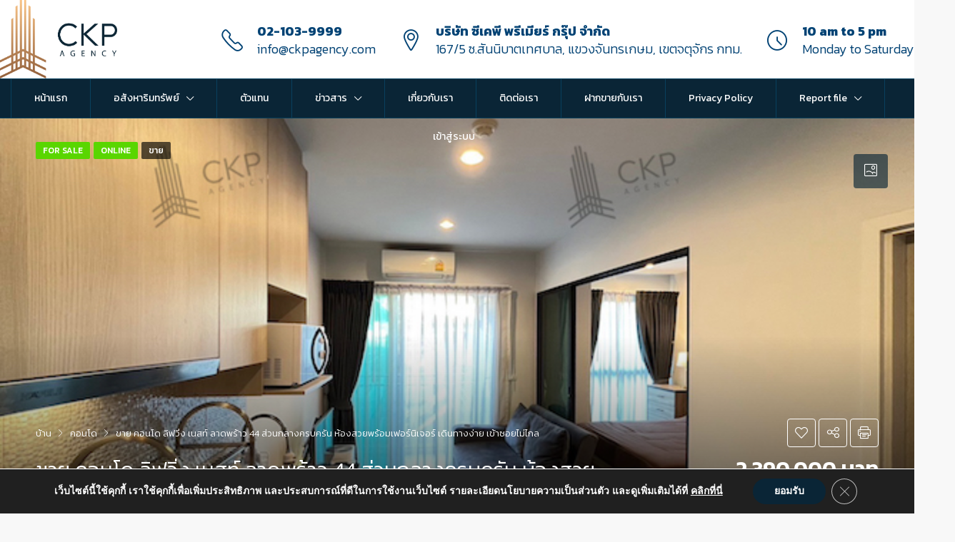

--- FILE ---
content_type: text/html; charset=UTF-8
request_url: https://www.ckpagency.com/property/%E0%B8%82%E0%B8%B2%E0%B8%A2-%E0%B8%84%E0%B8%AD%E0%B8%99%E0%B9%82%E0%B8%94-%E0%B8%A5%E0%B8%B4%E0%B8%9F%E0%B8%A7%E0%B8%B4%E0%B9%88%E0%B8%87-%E0%B9%80%E0%B8%99%E0%B8%AA%E0%B8%97%E0%B9%8C-%E0%B8%A5/
body_size: 34836
content:
<!doctype html>
<html dir="ltr" lang="th"
	prefix="og: https://ogp.me/ns#" >
<head>
	<meta charset="UTF-8" />
	<meta name="viewport" content="width=device-width, initial-scale=1.0" />
	<link rel="profile" href="https://gmpg.org/xfn/11" />
    <meta name="format-detection" content="telephone=no">
	<title>ขาย คอนโด ลิฟวิ่ง เนสท์ ลาดพร้าว 44 ส่วนกลางครบครัน ห้องสวยพร้อมเฟอร์นิเจอร์ เดินทางง่าย เข้าซอยไม่ไกล - ckpagency</title>

		<!-- All in One SEO 4.2.1.1 -->
		<meta name="description" content="ขาย คอนโด ลิฟวิ่ง เนสท์ ลาดพร้าว 44 ส่วนกลางครบครัน ห้อ" />
		<meta name="robots" content="max-image-preview:large" />
		<link rel="canonical" href="https://www.ckpagency.com/property/%e0%b8%82%e0%b8%b2%e0%b8%a2-%e0%b8%84%e0%b8%ad%e0%b8%99%e0%b9%82%e0%b8%94-%e0%b8%a5%e0%b8%b4%e0%b8%9f%e0%b8%a7%e0%b8%b4%e0%b9%88%e0%b8%87-%e0%b9%80%e0%b8%99%e0%b8%aa%e0%b8%97%e0%b9%8c-%e0%b8%a5/" />
		<meta property="og:locale" content="th_TH" />
		<meta property="og:site_name" content="ckpagency - อสังหา" />
		<meta property="og:type" content="article" />
		<meta property="og:title" content="ขาย คอนโด ลิฟวิ่ง เนสท์ ลาดพร้าว 44 ส่วนกลางครบครัน ห้องสวยพร้อมเฟอร์นิเจอร์ เดินทางง่าย เข้าซอยไม่ไกล - ckpagency" />
		<meta property="og:description" content="ขาย คอนโด ลิฟวิ่ง เนสท์ ลาดพร้าว 44 ส่วนกลางครบครัน ห้อ" />
		<meta property="og:url" content="https://www.ckpagency.com/property/%e0%b8%82%e0%b8%b2%e0%b8%a2-%e0%b8%84%e0%b8%ad%e0%b8%99%e0%b9%82%e0%b8%94-%e0%b8%a5%e0%b8%b4%e0%b8%9f%e0%b8%a7%e0%b8%b4%e0%b9%88%e0%b8%87-%e0%b9%80%e0%b8%99%e0%b8%aa%e0%b8%97%e0%b9%8c-%e0%b8%a5/" />
		<meta property="article:published_time" content="2024-04-09T07:03:03+00:00" />
		<meta property="article:modified_time" content="2024-10-10T08:41:58+00:00" />
		<meta name="twitter:card" content="summary" />
		<meta name="twitter:title" content="ขาย คอนโด ลิฟวิ่ง เนสท์ ลาดพร้าว 44 ส่วนกลางครบครัน ห้องสวยพร้อมเฟอร์นิเจอร์ เดินทางง่าย เข้าซอยไม่ไกล - ckpagency" />
		<meta name="twitter:description" content="ขาย คอนโด ลิฟวิ่ง เนสท์ ลาดพร้าว 44 ส่วนกลางครบครัน ห้อ" />
		<script type="application/ld+json" class="aioseo-schema">
			{"@context":"https:\/\/schema.org","@graph":[{"@type":"WebSite","@id":"https:\/\/www.ckpagency.com\/#website","url":"https:\/\/www.ckpagency.com\/","name":"ckpagency","description":"\u0e2d\u0e2a\u0e31\u0e07\u0e2b\u0e32","inLanguage":"th","publisher":{"@id":"https:\/\/www.ckpagency.com\/#organization"}},{"@type":"Organization","@id":"https:\/\/www.ckpagency.com\/#organization","name":"ckp","url":"https:\/\/www.ckpagency.com\/"},{"@type":"BreadcrumbList","@id":"https:\/\/www.ckpagency.com\/property\/%e0%b8%82%e0%b8%b2%e0%b8%a2-%e0%b8%84%e0%b8%ad%e0%b8%99%e0%b9%82%e0%b8%94-%e0%b8%a5%e0%b8%b4%e0%b8%9f%e0%b8%a7%e0%b8%b4%e0%b9%88%e0%b8%87-%e0%b9%80%e0%b8%99%e0%b8%aa%e0%b8%97%e0%b9%8c-%e0%b8%a5\/#breadcrumblist","itemListElement":[{"@type":"ListItem","@id":"https:\/\/www.ckpagency.com\/#listItem","position":1,"item":{"@type":"WebPage","@id":"https:\/\/www.ckpagency.com\/","name":"Home","description":"\u0e04\u0e49\u0e19\u0e2b\u0e32\u0e17\u0e23\u0e31\u0e1e\u0e22\u0e4c \u0e1b\u0e23\u0e30\u0e40\u0e20\u0e17\u0e2d\u0e2a\u0e31\u0e07\u0e2b\u0e32\u0e2f \u0e04\u0e2d\u0e19\u0e42\u0e14\u0e17\u0e32\u0e27\u0e19\u0e4c\u0e40\u0e2e\u0e49\u0e32\u0e2a\u0e4c-\u0e17\u0e32\u0e27\u0e19\u0e4c\u0e42\u0e2e\u0e21\u0e17\u0e35\u0e48\u0e14","url":"https:\/\/www.ckpagency.com\/"},"nextItem":"https:\/\/www.ckpagency.com\/property\/%e0%b8%82%e0%b8%b2%e0%b8%a2-%e0%b8%84%e0%b8%ad%e0%b8%99%e0%b9%82%e0%b8%94-%e0%b8%a5%e0%b8%b4%e0%b8%9f%e0%b8%a7%e0%b8%b4%e0%b9%88%e0%b8%87-%e0%b9%80%e0%b8%99%e0%b8%aa%e0%b8%97%e0%b9%8c-%e0%b8%a5\/#listItem"},{"@type":"ListItem","@id":"https:\/\/www.ckpagency.com\/property\/%e0%b8%82%e0%b8%b2%e0%b8%a2-%e0%b8%84%e0%b8%ad%e0%b8%99%e0%b9%82%e0%b8%94-%e0%b8%a5%e0%b8%b4%e0%b8%9f%e0%b8%a7%e0%b8%b4%e0%b9%88%e0%b8%87-%e0%b9%80%e0%b8%99%e0%b8%aa%e0%b8%97%e0%b9%8c-%e0%b8%a5\/#listItem","position":2,"item":{"@type":"WebPage","@id":"https:\/\/www.ckpagency.com\/property\/%e0%b8%82%e0%b8%b2%e0%b8%a2-%e0%b8%84%e0%b8%ad%e0%b8%99%e0%b9%82%e0%b8%94-%e0%b8%a5%e0%b8%b4%e0%b8%9f%e0%b8%a7%e0%b8%b4%e0%b9%88%e0%b8%87-%e0%b9%80%e0%b8%99%e0%b8%aa%e0%b8%97%e0%b9%8c-%e0%b8%a5\/","name":"\u0e02\u0e32\u0e22 \u0e04\u0e2d\u0e19\u0e42\u0e14 \u0e25\u0e34\u0e1f\u0e27\u0e34\u0e48\u0e07 \u0e40\u0e19\u0e2a\u0e17\u0e4c \u0e25\u0e32\u0e14\u0e1e\u0e23\u0e49\u0e32\u0e27 44 \u0e2a\u0e48\u0e27\u0e19\u0e01\u0e25\u0e32\u0e07\u0e04\u0e23\u0e1a\u0e04\u0e23\u0e31\u0e19 \u0e2b\u0e49\u0e2d\u0e07\u0e2a\u0e27\u0e22\u0e1e\u0e23\u0e49\u0e2d\u0e21\u0e40\u0e1f\u0e2d\u0e23\u0e4c\u0e19\u0e34\u0e40\u0e08\u0e2d\u0e23\u0e4c \u0e40\u0e14\u0e34\u0e19\u0e17\u0e32\u0e07\u0e07\u0e48\u0e32\u0e22 \u0e40\u0e02\u0e49\u0e32\u0e0b\u0e2d\u0e22\u0e44\u0e21\u0e48\u0e44\u0e01\u0e25","description":"\u0e02\u0e32\u0e22 \u0e04\u0e2d\u0e19\u0e42\u0e14 \u0e25\u0e34\u0e1f\u0e27\u0e34\u0e48\u0e07 \u0e40\u0e19\u0e2a\u0e17\u0e4c \u0e25\u0e32\u0e14\u0e1e\u0e23\u0e49\u0e32\u0e27 44 \u0e2a\u0e48\u0e27\u0e19\u0e01\u0e25\u0e32\u0e07\u0e04\u0e23\u0e1a\u0e04\u0e23\u0e31\u0e19 \u0e2b\u0e49\u0e2d","url":"https:\/\/www.ckpagency.com\/property\/%e0%b8%82%e0%b8%b2%e0%b8%a2-%e0%b8%84%e0%b8%ad%e0%b8%99%e0%b9%82%e0%b8%94-%e0%b8%a5%e0%b8%b4%e0%b8%9f%e0%b8%a7%e0%b8%b4%e0%b9%88%e0%b8%87-%e0%b9%80%e0%b8%99%e0%b8%aa%e0%b8%97%e0%b9%8c-%e0%b8%a5\/"},"previousItem":"https:\/\/www.ckpagency.com\/#listItem"}]},{"@type":"Person","@id":"https:\/\/www.ckpagency.com\/author\/namary\/#author","url":"https:\/\/www.ckpagency.com\/author\/namary\/","name":"\u0e2d\u0e32\u0e23\u0e35\u0e22\u0e32 \u0e40\u0e0b\u0e47\u0e19\u0e40\u0e2a\u0e16\u0e35\u0e22\u0e23","image":{"@type":"ImageObject","@id":"https:\/\/www.ckpagency.com\/property\/%e0%b8%82%e0%b8%b2%e0%b8%a2-%e0%b8%84%e0%b8%ad%e0%b8%99%e0%b9%82%e0%b8%94-%e0%b8%a5%e0%b8%b4%e0%b8%9f%e0%b8%a7%e0%b8%b4%e0%b9%88%e0%b8%87-%e0%b9%80%e0%b8%99%e0%b8%aa%e0%b8%97%e0%b9%8c-%e0%b8%a5\/#authorImage","url":"https:\/\/secure.gravatar.com\/avatar\/184a6fd58e37dc66d7784dc47f1e6dc71a0bb5e7206da42b69c5310cfbc15a37?s=96&d=mm&r=g","width":96,"height":96,"caption":"\u0e2d\u0e32\u0e23\u0e35\u0e22\u0e32 \u0e40\u0e0b\u0e47\u0e19\u0e40\u0e2a\u0e16\u0e35\u0e22\u0e23"}},{"@type":"WebPage","@id":"https:\/\/www.ckpagency.com\/property\/%e0%b8%82%e0%b8%b2%e0%b8%a2-%e0%b8%84%e0%b8%ad%e0%b8%99%e0%b9%82%e0%b8%94-%e0%b8%a5%e0%b8%b4%e0%b8%9f%e0%b8%a7%e0%b8%b4%e0%b9%88%e0%b8%87-%e0%b9%80%e0%b8%99%e0%b8%aa%e0%b8%97%e0%b9%8c-%e0%b8%a5\/#webpage","url":"https:\/\/www.ckpagency.com\/property\/%e0%b8%82%e0%b8%b2%e0%b8%a2-%e0%b8%84%e0%b8%ad%e0%b8%99%e0%b9%82%e0%b8%94-%e0%b8%a5%e0%b8%b4%e0%b8%9f%e0%b8%a7%e0%b8%b4%e0%b9%88%e0%b8%87-%e0%b9%80%e0%b8%99%e0%b8%aa%e0%b8%97%e0%b9%8c-%e0%b8%a5\/","name":"\u0e02\u0e32\u0e22 \u0e04\u0e2d\u0e19\u0e42\u0e14 \u0e25\u0e34\u0e1f\u0e27\u0e34\u0e48\u0e07 \u0e40\u0e19\u0e2a\u0e17\u0e4c \u0e25\u0e32\u0e14\u0e1e\u0e23\u0e49\u0e32\u0e27 44 \u0e2a\u0e48\u0e27\u0e19\u0e01\u0e25\u0e32\u0e07\u0e04\u0e23\u0e1a\u0e04\u0e23\u0e31\u0e19 \u0e2b\u0e49\u0e2d\u0e07\u0e2a\u0e27\u0e22\u0e1e\u0e23\u0e49\u0e2d\u0e21\u0e40\u0e1f\u0e2d\u0e23\u0e4c\u0e19\u0e34\u0e40\u0e08\u0e2d\u0e23\u0e4c \u0e40\u0e14\u0e34\u0e19\u0e17\u0e32\u0e07\u0e07\u0e48\u0e32\u0e22 \u0e40\u0e02\u0e49\u0e32\u0e0b\u0e2d\u0e22\u0e44\u0e21\u0e48\u0e44\u0e01\u0e25 - ckpagency","description":"\u0e02\u0e32\u0e22 \u0e04\u0e2d\u0e19\u0e42\u0e14 \u0e25\u0e34\u0e1f\u0e27\u0e34\u0e48\u0e07 \u0e40\u0e19\u0e2a\u0e17\u0e4c \u0e25\u0e32\u0e14\u0e1e\u0e23\u0e49\u0e32\u0e27 44 \u0e2a\u0e48\u0e27\u0e19\u0e01\u0e25\u0e32\u0e07\u0e04\u0e23\u0e1a\u0e04\u0e23\u0e31\u0e19 \u0e2b\u0e49\u0e2d","inLanguage":"th","isPartOf":{"@id":"https:\/\/www.ckpagency.com\/#website"},"breadcrumb":{"@id":"https:\/\/www.ckpagency.com\/property\/%e0%b8%82%e0%b8%b2%e0%b8%a2-%e0%b8%84%e0%b8%ad%e0%b8%99%e0%b9%82%e0%b8%94-%e0%b8%a5%e0%b8%b4%e0%b8%9f%e0%b8%a7%e0%b8%b4%e0%b9%88%e0%b8%87-%e0%b9%80%e0%b8%99%e0%b8%aa%e0%b8%97%e0%b9%8c-%e0%b8%a5\/#breadcrumblist"},"author":"https:\/\/www.ckpagency.com\/author\/namary\/#author","creator":"https:\/\/www.ckpagency.com\/author\/namary\/#author","image":{"@type":"ImageObject","@id":"https:\/\/www.ckpagency.com\/#mainImage","url":"https:\/\/www.ckpagency.com\/wp-content\/uploads\/2024\/04\/LINE_ALBUM_S\u0e15\u0e39\u0e48-85364-\u0e04\u0e2d\u0e19\u0e42\u0e14-living-nest-\u0e25\u0e32\u0e14\u0e1e\u0e23\u0e49\u0e32\u0e2744_240409_9.jpg","width":640,"height":480},"primaryImageOfPage":{"@id":"https:\/\/www.ckpagency.com\/property\/%e0%b8%82%e0%b8%b2%e0%b8%a2-%e0%b8%84%e0%b8%ad%e0%b8%99%e0%b9%82%e0%b8%94-%e0%b8%a5%e0%b8%b4%e0%b8%9f%e0%b8%a7%e0%b8%b4%e0%b9%88%e0%b8%87-%e0%b9%80%e0%b8%99%e0%b8%aa%e0%b8%97%e0%b9%8c-%e0%b8%a5\/#mainImage"},"datePublished":"2024-04-09T07:03:03+00:00","dateModified":"2024-10-10T08:41:58+00:00"}]}
		</script>
		<!-- All in One SEO -->

<link rel='dns-prefetch' href='//cdn.buttonizer.io' />
<link rel='dns-prefetch' href='//unpkg.com' />
<link rel='dns-prefetch' href='//fonts.googleapis.com' />
<link rel='dns-prefetch' href='//api.buttonizer.io' />
<link rel='preconnect' href='//api.buttonizer.io' />
<link rel='preconnect' href='//cdn.buttonizer.io' />
<link rel='preconnect' href='https://fonts.gstatic.com' crossorigin />
<link rel="alternate" type="application/rss+xml" title="ckpagency &raquo; ฟีด" href="https://www.ckpagency.com/feed/" />
<link rel="alternate" type="application/rss+xml" title="ckpagency &raquo; ฟีดความเห็น" href="https://www.ckpagency.com/comments/feed/" />
<link rel="alternate" title="oEmbed (JSON)" type="application/json+oembed" href="https://www.ckpagency.com/wp-json/oembed/1.0/embed?url=https%3A%2F%2Fwww.ckpagency.com%2Fproperty%2F%25e0%25b8%2582%25e0%25b8%25b2%25e0%25b8%25a2-%25e0%25b8%2584%25e0%25b8%25ad%25e0%25b8%2599%25e0%25b9%2582%25e0%25b8%2594-%25e0%25b8%25a5%25e0%25b8%25b4%25e0%25b8%259f%25e0%25b8%25a7%25e0%25b8%25b4%25e0%25b9%2588%25e0%25b8%2587-%25e0%25b9%2580%25e0%25b8%2599%25e0%25b8%25aa%25e0%25b8%2597%25e0%25b9%258c-%25e0%25b8%25a5%2F" />
<link rel="alternate" title="oEmbed (XML)" type="text/xml+oembed" href="https://www.ckpagency.com/wp-json/oembed/1.0/embed?url=https%3A%2F%2Fwww.ckpagency.com%2Fproperty%2F%25e0%25b8%2582%25e0%25b8%25b2%25e0%25b8%25a2-%25e0%25b8%2584%25e0%25b8%25ad%25e0%25b8%2599%25e0%25b9%2582%25e0%25b8%2594-%25e0%25b8%25a5%25e0%25b8%25b4%25e0%25b8%259f%25e0%25b8%25a7%25e0%25b8%25b4%25e0%25b9%2588%25e0%25b8%2587-%25e0%25b9%2580%25e0%25b8%2599%25e0%25b8%25aa%25e0%25b8%2597%25e0%25b9%258c-%25e0%25b8%25a5%2F&#038;format=xml" />
<meta property="og:title" content="ขาย คอนโด ลิฟวิ่ง เนสท์ ลาดพร้าว 44 ส่วนกลางครบครัน ห้องสวยพร้อมเฟอร์นิเจอร์ เดินทางง่าย เข้าซอยไม่ไกล"/><meta property="og:description" content="ขาย คอนโด ลิฟวิ่ง เนสท์ ลาดพร้าว 44 ส่วนกลางครบครัน ห้องสวย�" /><meta property="og:type" content="article"/><meta property="og:url" content="https://www.ckpagency.com/property/%e0%b8%82%e0%b8%b2%e0%b8%a2-%e0%b8%84%e0%b8%ad%e0%b8%99%e0%b9%82%e0%b8%94-%e0%b8%a5%e0%b8%b4%e0%b8%9f%e0%b8%a7%e0%b8%b4%e0%b9%88%e0%b8%87-%e0%b9%80%e0%b8%99%e0%b8%aa%e0%b8%97%e0%b9%8c-%e0%b8%a5/"/><meta property="og:site_name" content="ckpagency"/><meta property="og:image" content="https://www.ckpagency.com/wp-content/uploads/2024/04/LINE_ALBUM_Sตู่-85364-คอนโด-living-nest-ลาดพร้าว44_240409_9.jpg"/>		<!-- This site uses the Google Analytics by MonsterInsights plugin v8.10.0 - Using Analytics tracking - https://www.monsterinsights.com/ -->
		<!-- Note: MonsterInsights is not currently configured on this site. The site owner needs to authenticate with Google Analytics in the MonsterInsights settings panel. -->
					<!-- No UA code set -->
				<!-- / Google Analytics by MonsterInsights -->
		<style id='wp-img-auto-sizes-contain-inline-css' type='text/css'>
img:is([sizes=auto i],[sizes^="auto," i]){contain-intrinsic-size:3000px 1500px}
/*# sourceURL=wp-img-auto-sizes-contain-inline-css */
</style>
<style id='wp-emoji-styles-inline-css' type='text/css'>

	img.wp-smiley, img.emoji {
		display: inline !important;
		border: none !important;
		box-shadow: none !important;
		height: 1em !important;
		width: 1em !important;
		margin: 0 0.07em !important;
		vertical-align: -0.1em !important;
		background: none !important;
		padding: 0 !important;
	}
/*# sourceURL=wp-emoji-styles-inline-css */
</style>
<link rel='stylesheet' id='wp-block-library-css' href='https://www.ckpagency.com/wp-includes/css/dist/block-library/style.min.css?ver=6.9' type='text/css' media='all' />
<style id='global-styles-inline-css' type='text/css'>
:root{--wp--preset--aspect-ratio--square: 1;--wp--preset--aspect-ratio--4-3: 4/3;--wp--preset--aspect-ratio--3-4: 3/4;--wp--preset--aspect-ratio--3-2: 3/2;--wp--preset--aspect-ratio--2-3: 2/3;--wp--preset--aspect-ratio--16-9: 16/9;--wp--preset--aspect-ratio--9-16: 9/16;--wp--preset--color--black: #000000;--wp--preset--color--cyan-bluish-gray: #abb8c3;--wp--preset--color--white: #ffffff;--wp--preset--color--pale-pink: #f78da7;--wp--preset--color--vivid-red: #cf2e2e;--wp--preset--color--luminous-vivid-orange: #ff6900;--wp--preset--color--luminous-vivid-amber: #fcb900;--wp--preset--color--light-green-cyan: #7bdcb5;--wp--preset--color--vivid-green-cyan: #00d084;--wp--preset--color--pale-cyan-blue: #8ed1fc;--wp--preset--color--vivid-cyan-blue: #0693e3;--wp--preset--color--vivid-purple: #9b51e0;--wp--preset--gradient--vivid-cyan-blue-to-vivid-purple: linear-gradient(135deg,rgb(6,147,227) 0%,rgb(155,81,224) 100%);--wp--preset--gradient--light-green-cyan-to-vivid-green-cyan: linear-gradient(135deg,rgb(122,220,180) 0%,rgb(0,208,130) 100%);--wp--preset--gradient--luminous-vivid-amber-to-luminous-vivid-orange: linear-gradient(135deg,rgb(252,185,0) 0%,rgb(255,105,0) 100%);--wp--preset--gradient--luminous-vivid-orange-to-vivid-red: linear-gradient(135deg,rgb(255,105,0) 0%,rgb(207,46,46) 100%);--wp--preset--gradient--very-light-gray-to-cyan-bluish-gray: linear-gradient(135deg,rgb(238,238,238) 0%,rgb(169,184,195) 100%);--wp--preset--gradient--cool-to-warm-spectrum: linear-gradient(135deg,rgb(74,234,220) 0%,rgb(151,120,209) 20%,rgb(207,42,186) 40%,rgb(238,44,130) 60%,rgb(251,105,98) 80%,rgb(254,248,76) 100%);--wp--preset--gradient--blush-light-purple: linear-gradient(135deg,rgb(255,206,236) 0%,rgb(152,150,240) 100%);--wp--preset--gradient--blush-bordeaux: linear-gradient(135deg,rgb(254,205,165) 0%,rgb(254,45,45) 50%,rgb(107,0,62) 100%);--wp--preset--gradient--luminous-dusk: linear-gradient(135deg,rgb(255,203,112) 0%,rgb(199,81,192) 50%,rgb(65,88,208) 100%);--wp--preset--gradient--pale-ocean: linear-gradient(135deg,rgb(255,245,203) 0%,rgb(182,227,212) 50%,rgb(51,167,181) 100%);--wp--preset--gradient--electric-grass: linear-gradient(135deg,rgb(202,248,128) 0%,rgb(113,206,126) 100%);--wp--preset--gradient--midnight: linear-gradient(135deg,rgb(2,3,129) 0%,rgb(40,116,252) 100%);--wp--preset--font-size--small: 13px;--wp--preset--font-size--medium: 20px;--wp--preset--font-size--large: 36px;--wp--preset--font-size--x-large: 42px;--wp--preset--spacing--20: 0.44rem;--wp--preset--spacing--30: 0.67rem;--wp--preset--spacing--40: 1rem;--wp--preset--spacing--50: 1.5rem;--wp--preset--spacing--60: 2.25rem;--wp--preset--spacing--70: 3.38rem;--wp--preset--spacing--80: 5.06rem;--wp--preset--shadow--natural: 6px 6px 9px rgba(0, 0, 0, 0.2);--wp--preset--shadow--deep: 12px 12px 50px rgba(0, 0, 0, 0.4);--wp--preset--shadow--sharp: 6px 6px 0px rgba(0, 0, 0, 0.2);--wp--preset--shadow--outlined: 6px 6px 0px -3px rgb(255, 255, 255), 6px 6px rgb(0, 0, 0);--wp--preset--shadow--crisp: 6px 6px 0px rgb(0, 0, 0);}:where(.is-layout-flex){gap: 0.5em;}:where(.is-layout-grid){gap: 0.5em;}body .is-layout-flex{display: flex;}.is-layout-flex{flex-wrap: wrap;align-items: center;}.is-layout-flex > :is(*, div){margin: 0;}body .is-layout-grid{display: grid;}.is-layout-grid > :is(*, div){margin: 0;}:where(.wp-block-columns.is-layout-flex){gap: 2em;}:where(.wp-block-columns.is-layout-grid){gap: 2em;}:where(.wp-block-post-template.is-layout-flex){gap: 1.25em;}:where(.wp-block-post-template.is-layout-grid){gap: 1.25em;}.has-black-color{color: var(--wp--preset--color--black) !important;}.has-cyan-bluish-gray-color{color: var(--wp--preset--color--cyan-bluish-gray) !important;}.has-white-color{color: var(--wp--preset--color--white) !important;}.has-pale-pink-color{color: var(--wp--preset--color--pale-pink) !important;}.has-vivid-red-color{color: var(--wp--preset--color--vivid-red) !important;}.has-luminous-vivid-orange-color{color: var(--wp--preset--color--luminous-vivid-orange) !important;}.has-luminous-vivid-amber-color{color: var(--wp--preset--color--luminous-vivid-amber) !important;}.has-light-green-cyan-color{color: var(--wp--preset--color--light-green-cyan) !important;}.has-vivid-green-cyan-color{color: var(--wp--preset--color--vivid-green-cyan) !important;}.has-pale-cyan-blue-color{color: var(--wp--preset--color--pale-cyan-blue) !important;}.has-vivid-cyan-blue-color{color: var(--wp--preset--color--vivid-cyan-blue) !important;}.has-vivid-purple-color{color: var(--wp--preset--color--vivid-purple) !important;}.has-black-background-color{background-color: var(--wp--preset--color--black) !important;}.has-cyan-bluish-gray-background-color{background-color: var(--wp--preset--color--cyan-bluish-gray) !important;}.has-white-background-color{background-color: var(--wp--preset--color--white) !important;}.has-pale-pink-background-color{background-color: var(--wp--preset--color--pale-pink) !important;}.has-vivid-red-background-color{background-color: var(--wp--preset--color--vivid-red) !important;}.has-luminous-vivid-orange-background-color{background-color: var(--wp--preset--color--luminous-vivid-orange) !important;}.has-luminous-vivid-amber-background-color{background-color: var(--wp--preset--color--luminous-vivid-amber) !important;}.has-light-green-cyan-background-color{background-color: var(--wp--preset--color--light-green-cyan) !important;}.has-vivid-green-cyan-background-color{background-color: var(--wp--preset--color--vivid-green-cyan) !important;}.has-pale-cyan-blue-background-color{background-color: var(--wp--preset--color--pale-cyan-blue) !important;}.has-vivid-cyan-blue-background-color{background-color: var(--wp--preset--color--vivid-cyan-blue) !important;}.has-vivid-purple-background-color{background-color: var(--wp--preset--color--vivid-purple) !important;}.has-black-border-color{border-color: var(--wp--preset--color--black) !important;}.has-cyan-bluish-gray-border-color{border-color: var(--wp--preset--color--cyan-bluish-gray) !important;}.has-white-border-color{border-color: var(--wp--preset--color--white) !important;}.has-pale-pink-border-color{border-color: var(--wp--preset--color--pale-pink) !important;}.has-vivid-red-border-color{border-color: var(--wp--preset--color--vivid-red) !important;}.has-luminous-vivid-orange-border-color{border-color: var(--wp--preset--color--luminous-vivid-orange) !important;}.has-luminous-vivid-amber-border-color{border-color: var(--wp--preset--color--luminous-vivid-amber) !important;}.has-light-green-cyan-border-color{border-color: var(--wp--preset--color--light-green-cyan) !important;}.has-vivid-green-cyan-border-color{border-color: var(--wp--preset--color--vivid-green-cyan) !important;}.has-pale-cyan-blue-border-color{border-color: var(--wp--preset--color--pale-cyan-blue) !important;}.has-vivid-cyan-blue-border-color{border-color: var(--wp--preset--color--vivid-cyan-blue) !important;}.has-vivid-purple-border-color{border-color: var(--wp--preset--color--vivid-purple) !important;}.has-vivid-cyan-blue-to-vivid-purple-gradient-background{background: var(--wp--preset--gradient--vivid-cyan-blue-to-vivid-purple) !important;}.has-light-green-cyan-to-vivid-green-cyan-gradient-background{background: var(--wp--preset--gradient--light-green-cyan-to-vivid-green-cyan) !important;}.has-luminous-vivid-amber-to-luminous-vivid-orange-gradient-background{background: var(--wp--preset--gradient--luminous-vivid-amber-to-luminous-vivid-orange) !important;}.has-luminous-vivid-orange-to-vivid-red-gradient-background{background: var(--wp--preset--gradient--luminous-vivid-orange-to-vivid-red) !important;}.has-very-light-gray-to-cyan-bluish-gray-gradient-background{background: var(--wp--preset--gradient--very-light-gray-to-cyan-bluish-gray) !important;}.has-cool-to-warm-spectrum-gradient-background{background: var(--wp--preset--gradient--cool-to-warm-spectrum) !important;}.has-blush-light-purple-gradient-background{background: var(--wp--preset--gradient--blush-light-purple) !important;}.has-blush-bordeaux-gradient-background{background: var(--wp--preset--gradient--blush-bordeaux) !important;}.has-luminous-dusk-gradient-background{background: var(--wp--preset--gradient--luminous-dusk) !important;}.has-pale-ocean-gradient-background{background: var(--wp--preset--gradient--pale-ocean) !important;}.has-electric-grass-gradient-background{background: var(--wp--preset--gradient--electric-grass) !important;}.has-midnight-gradient-background{background: var(--wp--preset--gradient--midnight) !important;}.has-small-font-size{font-size: var(--wp--preset--font-size--small) !important;}.has-medium-font-size{font-size: var(--wp--preset--font-size--medium) !important;}.has-large-font-size{font-size: var(--wp--preset--font-size--large) !important;}.has-x-large-font-size{font-size: var(--wp--preset--font-size--x-large) !important;}
/*# sourceURL=global-styles-inline-css */
</style>

<style id='classic-theme-styles-inline-css' type='text/css'>
/*! This file is auto-generated */
.wp-block-button__link{color:#fff;background-color:#32373c;border-radius:9999px;box-shadow:none;text-decoration:none;padding:calc(.667em + 2px) calc(1.333em + 2px);font-size:1.125em}.wp-block-file__button{background:#32373c;color:#fff;text-decoration:none}
/*# sourceURL=/wp-includes/css/classic-themes.min.css */
</style>
<style id='extendify-gutenberg-patterns-and-templates-utilities-inline-css' type='text/css'>
.ext-absolute{position:absolute!important}.ext-relative{position:relative!important}.ext-top-base{top:var(--wp--style--block-gap,1.75rem)!important}.ext-top-lg{top:var(--extendify--spacing--large,3rem)!important}.ext--top-base{top:calc(var(--wp--style--block-gap, 1.75rem)*-1)!important}.ext--top-lg{top:calc(var(--extendify--spacing--large, 3rem)*-1)!important}.ext-right-base{right:var(--wp--style--block-gap,1.75rem)!important}.ext-right-lg{right:var(--extendify--spacing--large,3rem)!important}.ext--right-base{right:calc(var(--wp--style--block-gap, 1.75rem)*-1)!important}.ext--right-lg{right:calc(var(--extendify--spacing--large, 3rem)*-1)!important}.ext-bottom-base{bottom:var(--wp--style--block-gap,1.75rem)!important}.ext-bottom-lg{bottom:var(--extendify--spacing--large,3rem)!important}.ext--bottom-base{bottom:calc(var(--wp--style--block-gap, 1.75rem)*-1)!important}.ext--bottom-lg{bottom:calc(var(--extendify--spacing--large, 3rem)*-1)!important}.ext-left-base{left:var(--wp--style--block-gap,1.75rem)!important}.ext-left-lg{left:var(--extendify--spacing--large,3rem)!important}.ext--left-base{left:calc(var(--wp--style--block-gap, 1.75rem)*-1)!important}.ext--left-lg{left:calc(var(--extendify--spacing--large, 3rem)*-1)!important}.ext-order-1{order:1!important}.ext-order-2{order:2!important}.ext-col-auto{grid-column:auto!important}.ext-col-span-1{grid-column:span 1/span 1!important}.ext-col-span-2{grid-column:span 2/span 2!important}.ext-col-span-3{grid-column:span 3/span 3!important}.ext-col-span-4{grid-column:span 4/span 4!important}.ext-col-span-5{grid-column:span 5/span 5!important}.ext-col-span-6{grid-column:span 6/span 6!important}.ext-col-span-7{grid-column:span 7/span 7!important}.ext-col-span-8{grid-column:span 8/span 8!important}.ext-col-span-9{grid-column:span 9/span 9!important}.ext-col-span-10{grid-column:span 10/span 10!important}.ext-col-span-11{grid-column:span 11/span 11!important}.ext-col-span-12{grid-column:span 12/span 12!important}.ext-col-span-full{grid-column:1/-1!important}.ext-col-start-1{grid-column-start:1!important}.ext-col-start-2{grid-column-start:2!important}.ext-col-start-3{grid-column-start:3!important}.ext-col-start-4{grid-column-start:4!important}.ext-col-start-5{grid-column-start:5!important}.ext-col-start-6{grid-column-start:6!important}.ext-col-start-7{grid-column-start:7!important}.ext-col-start-8{grid-column-start:8!important}.ext-col-start-9{grid-column-start:9!important}.ext-col-start-10{grid-column-start:10!important}.ext-col-start-11{grid-column-start:11!important}.ext-col-start-12{grid-column-start:12!important}.ext-col-start-13{grid-column-start:13!important}.ext-col-start-auto{grid-column-start:auto!important}.ext-col-end-1{grid-column-end:1!important}.ext-col-end-2{grid-column-end:2!important}.ext-col-end-3{grid-column-end:3!important}.ext-col-end-4{grid-column-end:4!important}.ext-col-end-5{grid-column-end:5!important}.ext-col-end-6{grid-column-end:6!important}.ext-col-end-7{grid-column-end:7!important}.ext-col-end-8{grid-column-end:8!important}.ext-col-end-9{grid-column-end:9!important}.ext-col-end-10{grid-column-end:10!important}.ext-col-end-11{grid-column-end:11!important}.ext-col-end-12{grid-column-end:12!important}.ext-col-end-13{grid-column-end:13!important}.ext-col-end-auto{grid-column-end:auto!important}.ext-row-auto{grid-row:auto!important}.ext-row-span-1{grid-row:span 1/span 1!important}.ext-row-span-2{grid-row:span 2/span 2!important}.ext-row-span-3{grid-row:span 3/span 3!important}.ext-row-span-4{grid-row:span 4/span 4!important}.ext-row-span-5{grid-row:span 5/span 5!important}.ext-row-span-6{grid-row:span 6/span 6!important}.ext-row-span-full{grid-row:1/-1!important}.ext-row-start-1{grid-row-start:1!important}.ext-row-start-2{grid-row-start:2!important}.ext-row-start-3{grid-row-start:3!important}.ext-row-start-4{grid-row-start:4!important}.ext-row-start-5{grid-row-start:5!important}.ext-row-start-6{grid-row-start:6!important}.ext-row-start-7{grid-row-start:7!important}.ext-row-start-auto{grid-row-start:auto!important}.ext-row-end-1{grid-row-end:1!important}.ext-row-end-2{grid-row-end:2!important}.ext-row-end-3{grid-row-end:3!important}.ext-row-end-4{grid-row-end:4!important}.ext-row-end-5{grid-row-end:5!important}.ext-row-end-6{grid-row-end:6!important}.ext-row-end-7{grid-row-end:7!important}.ext-row-end-auto{grid-row-end:auto!important}.ext-m-0:not([style*=margin]){margin:0!important}.ext-m-auto:not([style*=margin]){margin:auto!important}.ext-m-base:not([style*=margin]){margin:var(--wp--style--block-gap,1.75rem)!important}.ext-m-lg:not([style*=margin]){margin:var(--extendify--spacing--large,3rem)!important}.ext--m-base:not([style*=margin]){margin:calc(var(--wp--style--block-gap, 1.75rem)*-1)!important}.ext--m-lg:not([style*=margin]){margin:calc(var(--extendify--spacing--large, 3rem)*-1)!important}.ext-mx-0:not([style*=margin]){margin-left:0!important;margin-right:0!important}.ext-mx-auto:not([style*=margin]){margin-left:auto!important;margin-right:auto!important}.ext-mx-base:not([style*=margin]){margin-left:var(--wp--style--block-gap,1.75rem)!important;margin-right:var(--wp--style--block-gap,1.75rem)!important}.ext-mx-lg:not([style*=margin]){margin-left:var(--extendify--spacing--large,3rem)!important;margin-right:var(--extendify--spacing--large,3rem)!important}.ext--mx-base:not([style*=margin]){margin-left:calc(var(--wp--style--block-gap, 1.75rem)*-1)!important;margin-right:calc(var(--wp--style--block-gap, 1.75rem)*-1)!important}.ext--mx-lg:not([style*=margin]){margin-left:calc(var(--extendify--spacing--large, 3rem)*-1)!important;margin-right:calc(var(--extendify--spacing--large, 3rem)*-1)!important}.ext-my-0:not([style*=margin]){margin-bottom:0!important;margin-top:0!important}.ext-my-auto:not([style*=margin]){margin-bottom:auto!important;margin-top:auto!important}.ext-my-base:not([style*=margin]){margin-bottom:var(--wp--style--block-gap,1.75rem)!important;margin-top:var(--wp--style--block-gap,1.75rem)!important}.ext-my-lg:not([style*=margin]){margin-bottom:var(--extendify--spacing--large,3rem)!important;margin-top:var(--extendify--spacing--large,3rem)!important}.ext--my-base:not([style*=margin]){margin-bottom:calc(var(--wp--style--block-gap, 1.75rem)*-1)!important;margin-top:calc(var(--wp--style--block-gap, 1.75rem)*-1)!important}.ext--my-lg:not([style*=margin]){margin-bottom:calc(var(--extendify--spacing--large, 3rem)*-1)!important;margin-top:calc(var(--extendify--spacing--large, 3rem)*-1)!important}.ext-mt-0:not([style*=margin]){margin-top:0!important}.ext-mt-auto:not([style*=margin]){margin-top:auto!important}.ext-mt-base:not([style*=margin]){margin-top:var(--wp--style--block-gap,1.75rem)!important}.ext-mt-lg:not([style*=margin]){margin-top:var(--extendify--spacing--large,3rem)!important}.ext--mt-base:not([style*=margin]){margin-top:calc(var(--wp--style--block-gap, 1.75rem)*-1)!important}.ext--mt-lg:not([style*=margin]){margin-top:calc(var(--extendify--spacing--large, 3rem)*-1)!important}.ext-mr-0:not([style*=margin]){margin-right:0!important}.ext-mr-auto:not([style*=margin]){margin-right:auto!important}.ext-mr-base:not([style*=margin]){margin-right:var(--wp--style--block-gap,1.75rem)!important}.ext-mr-lg:not([style*=margin]){margin-right:var(--extendify--spacing--large,3rem)!important}.ext--mr-base:not([style*=margin]){margin-right:calc(var(--wp--style--block-gap, 1.75rem)*-1)!important}.ext--mr-lg:not([style*=margin]){margin-right:calc(var(--extendify--spacing--large, 3rem)*-1)!important}.ext-mb-0:not([style*=margin]){margin-bottom:0!important}.ext-mb-auto:not([style*=margin]){margin-bottom:auto!important}.ext-mb-base:not([style*=margin]){margin-bottom:var(--wp--style--block-gap,1.75rem)!important}.ext-mb-lg:not([style*=margin]){margin-bottom:var(--extendify--spacing--large,3rem)!important}.ext--mb-base:not([style*=margin]){margin-bottom:calc(var(--wp--style--block-gap, 1.75rem)*-1)!important}.ext--mb-lg:not([style*=margin]){margin-bottom:calc(var(--extendify--spacing--large, 3rem)*-1)!important}.ext-ml-0:not([style*=margin]){margin-left:0!important}.ext-ml-auto:not([style*=margin]){margin-left:auto!important}.ext-ml-base:not([style*=margin]){margin-left:var(--wp--style--block-gap,1.75rem)!important}.ext-ml-lg:not([style*=margin]){margin-left:var(--extendify--spacing--large,3rem)!important}.ext--ml-base:not([style*=margin]){margin-left:calc(var(--wp--style--block-gap, 1.75rem)*-1)!important}.ext--ml-lg:not([style*=margin]){margin-left:calc(var(--extendify--spacing--large, 3rem)*-1)!important}.ext-block{display:block!important}.ext-inline-block{display:inline-block!important}.ext-inline{display:inline!important}.ext-flex{display:flex!important}.ext-inline-flex{display:inline-flex!important}.ext-grid{display:grid!important}.ext-inline-grid{display:inline-grid!important}.ext-hidden{display:none!important}.ext-w-auto{width:auto!important}.ext-w-full{width:100%!important}.ext-max-w-full{max-width:100%!important}.ext-flex-1{flex:1 1 0%!important}.ext-flex-auto{flex:1 1 auto!important}.ext-flex-initial{flex:0 1 auto!important}.ext-flex-none{flex:none!important}.ext-flex-shrink-0{flex-shrink:0!important}.ext-flex-shrink{flex-shrink:1!important}.ext-flex-grow-0{flex-grow:0!important}.ext-flex-grow{flex-grow:1!important}.ext-list-none{list-style-type:none!important}.ext-grid-cols-1{grid-template-columns:repeat(1,minmax(0,1fr))!important}.ext-grid-cols-2{grid-template-columns:repeat(2,minmax(0,1fr))!important}.ext-grid-cols-3{grid-template-columns:repeat(3,minmax(0,1fr))!important}.ext-grid-cols-4{grid-template-columns:repeat(4,minmax(0,1fr))!important}.ext-grid-cols-5{grid-template-columns:repeat(5,minmax(0,1fr))!important}.ext-grid-cols-6{grid-template-columns:repeat(6,minmax(0,1fr))!important}.ext-grid-cols-7{grid-template-columns:repeat(7,minmax(0,1fr))!important}.ext-grid-cols-8{grid-template-columns:repeat(8,minmax(0,1fr))!important}.ext-grid-cols-9{grid-template-columns:repeat(9,minmax(0,1fr))!important}.ext-grid-cols-10{grid-template-columns:repeat(10,minmax(0,1fr))!important}.ext-grid-cols-11{grid-template-columns:repeat(11,minmax(0,1fr))!important}.ext-grid-cols-12{grid-template-columns:repeat(12,minmax(0,1fr))!important}.ext-grid-cols-none{grid-template-columns:none!important}.ext-grid-rows-1{grid-template-rows:repeat(1,minmax(0,1fr))!important}.ext-grid-rows-2{grid-template-rows:repeat(2,minmax(0,1fr))!important}.ext-grid-rows-3{grid-template-rows:repeat(3,minmax(0,1fr))!important}.ext-grid-rows-4{grid-template-rows:repeat(4,minmax(0,1fr))!important}.ext-grid-rows-5{grid-template-rows:repeat(5,minmax(0,1fr))!important}.ext-grid-rows-6{grid-template-rows:repeat(6,minmax(0,1fr))!important}.ext-grid-rows-none{grid-template-rows:none!important}.ext-flex-row{flex-direction:row!important}.ext-flex-row-reverse{flex-direction:row-reverse!important}.ext-flex-col{flex-direction:column!important}.ext-flex-col-reverse{flex-direction:column-reverse!important}.ext-flex-wrap{flex-wrap:wrap!important}.ext-flex-wrap-reverse{flex-wrap:wrap-reverse!important}.ext-flex-nowrap{flex-wrap:nowrap!important}.ext-items-start{align-items:flex-start!important}.ext-items-end{align-items:flex-end!important}.ext-items-center{align-items:center!important}.ext-items-baseline{align-items:baseline!important}.ext-items-stretch{align-items:stretch!important}.ext-justify-start{justify-content:flex-start!important}.ext-justify-end{justify-content:flex-end!important}.ext-justify-center{justify-content:center!important}.ext-justify-between{justify-content:space-between!important}.ext-justify-around{justify-content:space-around!important}.ext-justify-evenly{justify-content:space-evenly!important}.ext-justify-items-start{justify-items:start!important}.ext-justify-items-end{justify-items:end!important}.ext-justify-items-center{justify-items:center!important}.ext-justify-items-stretch{justify-items:stretch!important}.ext-gap-0{gap:0!important}.ext-gap-base{gap:var(--wp--style--block-gap,1.75rem)!important}.ext-gap-lg{gap:var(--extendify--spacing--large,3rem)!important}.ext-gap-x-0{-moz-column-gap:0!important;column-gap:0!important}.ext-gap-x-base{-moz-column-gap:var(--wp--style--block-gap,1.75rem)!important;column-gap:var(--wp--style--block-gap,1.75rem)!important}.ext-gap-x-lg{-moz-column-gap:var(--extendify--spacing--large,3rem)!important;column-gap:var(--extendify--spacing--large,3rem)!important}.ext-gap-y-0{row-gap:0!important}.ext-gap-y-base{row-gap:var(--wp--style--block-gap,1.75rem)!important}.ext-gap-y-lg{row-gap:var(--extendify--spacing--large,3rem)!important}.ext-justify-self-auto{justify-self:auto!important}.ext-justify-self-start{justify-self:start!important}.ext-justify-self-end{justify-self:end!important}.ext-justify-self-center{justify-self:center!important}.ext-justify-self-stretch{justify-self:stretch!important}.ext-rounded-none{border-radius:0!important}.ext-rounded-full{border-radius:9999px!important}.ext-rounded-t-none{border-top-left-radius:0!important;border-top-right-radius:0!important}.ext-rounded-t-full{border-top-left-radius:9999px!important;border-top-right-radius:9999px!important}.ext-rounded-r-none{border-bottom-right-radius:0!important;border-top-right-radius:0!important}.ext-rounded-r-full{border-bottom-right-radius:9999px!important;border-top-right-radius:9999px!important}.ext-rounded-b-none{border-bottom-left-radius:0!important;border-bottom-right-radius:0!important}.ext-rounded-b-full{border-bottom-left-radius:9999px!important;border-bottom-right-radius:9999px!important}.ext-rounded-l-none{border-bottom-left-radius:0!important;border-top-left-radius:0!important}.ext-rounded-l-full{border-bottom-left-radius:9999px!important;border-top-left-radius:9999px!important}.ext-rounded-tl-none{border-top-left-radius:0!important}.ext-rounded-tl-full{border-top-left-radius:9999px!important}.ext-rounded-tr-none{border-top-right-radius:0!important}.ext-rounded-tr-full{border-top-right-radius:9999px!important}.ext-rounded-br-none{border-bottom-right-radius:0!important}.ext-rounded-br-full{border-bottom-right-radius:9999px!important}.ext-rounded-bl-none{border-bottom-left-radius:0!important}.ext-rounded-bl-full{border-bottom-left-radius:9999px!important}.ext-border-0{border-width:0!important}.ext-border-t-0{border-top-width:0!important}.ext-border-r-0{border-right-width:0!important}.ext-border-b-0{border-bottom-width:0!important}.ext-border-l-0{border-left-width:0!important}.ext-p-0:not([style*=padding]){padding:0!important}.ext-p-base:not([style*=padding]){padding:var(--wp--style--block-gap,1.75rem)!important}.ext-p-lg:not([style*=padding]){padding:var(--extendify--spacing--large,3rem)!important}.ext-px-0:not([style*=padding]){padding-left:0!important;padding-right:0!important}.ext-px-base:not([style*=padding]){padding-left:var(--wp--style--block-gap,1.75rem)!important;padding-right:var(--wp--style--block-gap,1.75rem)!important}.ext-px-lg:not([style*=padding]){padding-left:var(--extendify--spacing--large,3rem)!important;padding-right:var(--extendify--spacing--large,3rem)!important}.ext-py-0:not([style*=padding]){padding-bottom:0!important;padding-top:0!important}.ext-py-base:not([style*=padding]){padding-bottom:var(--wp--style--block-gap,1.75rem)!important;padding-top:var(--wp--style--block-gap,1.75rem)!important}.ext-py-lg:not([style*=padding]){padding-bottom:var(--extendify--spacing--large,3rem)!important;padding-top:var(--extendify--spacing--large,3rem)!important}.ext-pt-0:not([style*=padding]){padding-top:0!important}.ext-pt-base:not([style*=padding]){padding-top:var(--wp--style--block-gap,1.75rem)!important}.ext-pt-lg:not([style*=padding]){padding-top:var(--extendify--spacing--large,3rem)!important}.ext-pr-0:not([style*=padding]){padding-right:0!important}.ext-pr-base:not([style*=padding]){padding-right:var(--wp--style--block-gap,1.75rem)!important}.ext-pr-lg:not([style*=padding]){padding-right:var(--extendify--spacing--large,3rem)!important}.ext-pb-0:not([style*=padding]){padding-bottom:0!important}.ext-pb-base:not([style*=padding]){padding-bottom:var(--wp--style--block-gap,1.75rem)!important}.ext-pb-lg:not([style*=padding]){padding-bottom:var(--extendify--spacing--large,3rem)!important}.ext-pl-0:not([style*=padding]){padding-left:0!important}.ext-pl-base:not([style*=padding]){padding-left:var(--wp--style--block-gap,1.75rem)!important}.ext-pl-lg:not([style*=padding]){padding-left:var(--extendify--spacing--large,3rem)!important}.ext-text-left{text-align:left!important}.ext-text-center{text-align:center!important}.ext-text-right{text-align:right!important}.ext-leading-none{line-height:1!important}.ext-leading-tight{line-height:1.25!important}.ext-leading-snug{line-height:1.375!important}.ext-leading-normal{line-height:1.5!important}.ext-leading-relaxed{line-height:1.625!important}.ext-leading-loose{line-height:2!important}.clip-path--rhombus img{-webkit-clip-path:polygon(15% 6%,80% 29%,84% 93%,23% 69%);clip-path:polygon(15% 6%,80% 29%,84% 93%,23% 69%)}.clip-path--diamond img{-webkit-clip-path:polygon(5% 29%,60% 2%,91% 64%,36% 89%);clip-path:polygon(5% 29%,60% 2%,91% 64%,36% 89%)}.clip-path--rhombus-alt img{-webkit-clip-path:polygon(14% 9%,85% 24%,91% 89%,19% 76%);clip-path:polygon(14% 9%,85% 24%,91% 89%,19% 76%)}.wp-block-columns[class*=fullwidth-cols]{margin-bottom:unset}.wp-block-column.editor\:pointer-events-none{margin-bottom:0!important;margin-top:0!important}.is-root-container.block-editor-block-list__layout>[data-align=full]:not(:first-of-type)>.wp-block-column.editor\:pointer-events-none,.is-root-container.block-editor-block-list__layout>[data-align=wide]>.wp-block-column.editor\:pointer-events-none{margin-top:calc(var(--wp--style--block-gap, 28px)*-1)!important}.ext .wp-block-columns .wp-block-column[style*=padding]{padding-left:0!important;padding-right:0!important}.ext .wp-block-columns+.wp-block-columns:not([class*=mt-]):not([class*=my-]):not([style*=margin]){margin-top:0!important}[class*=fullwidth-cols] .wp-block-column:first-child,[class*=fullwidth-cols] .wp-block-group:first-child{margin-top:0}[class*=fullwidth-cols] .wp-block-column:last-child,[class*=fullwidth-cols] .wp-block-group:last-child{margin-bottom:0}[class*=fullwidth-cols] .wp-block-column:first-child>*,[class*=fullwidth-cols] .wp-block-column>:first-child{margin-top:0}.ext .is-not-stacked-on-mobile .wp-block-column,[class*=fullwidth-cols] .wp-block-column>:last-child{margin-bottom:0}.wp-block-columns[class*=fullwidth-cols]:not(.is-not-stacked-on-mobile)>.wp-block-column:not(:last-child){margin-bottom:var(--wp--style--block-gap,1.75rem)}@media (min-width:782px){.wp-block-columns[class*=fullwidth-cols]:not(.is-not-stacked-on-mobile)>.wp-block-column:not(:last-child){margin-bottom:0}}.wp-block-columns[class*=fullwidth-cols].is-not-stacked-on-mobile>.wp-block-column{margin-bottom:0!important}@media (min-width:600px) and (max-width:781px){.wp-block-columns[class*=fullwidth-cols]:not(.is-not-stacked-on-mobile)>.wp-block-column:nth-child(2n){margin-left:var(--wp--style--block-gap,2em)}}@media (max-width:781px){.tablet\:fullwidth-cols.wp-block-columns:not(.is-not-stacked-on-mobile){flex-wrap:wrap}.tablet\:fullwidth-cols.wp-block-columns:not(.is-not-stacked-on-mobile)>.wp-block-column,.tablet\:fullwidth-cols.wp-block-columns:not(.is-not-stacked-on-mobile)>.wp-block-column:not([style*=margin]){margin-left:0!important}.tablet\:fullwidth-cols.wp-block-columns:not(.is-not-stacked-on-mobile)>.wp-block-column{flex-basis:100%!important}}@media (max-width:1079px){.desktop\:fullwidth-cols.wp-block-columns:not(.is-not-stacked-on-mobile){flex-wrap:wrap}.desktop\:fullwidth-cols.wp-block-columns:not(.is-not-stacked-on-mobile)>.wp-block-column,.desktop\:fullwidth-cols.wp-block-columns:not(.is-not-stacked-on-mobile)>.wp-block-column:not([style*=margin]){margin-left:0!important}.desktop\:fullwidth-cols.wp-block-columns:not(.is-not-stacked-on-mobile)>.wp-block-column{flex-basis:100%!important}.desktop\:fullwidth-cols.wp-block-columns:not(.is-not-stacked-on-mobile)>.wp-block-column:not(:last-child){margin-bottom:var(--wp--style--block-gap,1.75rem)!important}}.direction-rtl{direction:rtl}.direction-ltr{direction:ltr}.is-style-inline-list{padding-left:0!important}.is-style-inline-list li{list-style-type:none!important}@media (min-width:782px){.is-style-inline-list li{display:inline!important;margin-right:var(--wp--style--block-gap,1.75rem)!important}}@media (min-width:782px){.is-style-inline-list li:first-child{margin-left:0!important}}@media (min-width:782px){.is-style-inline-list li:last-child{margin-right:0!important}}.bring-to-front{position:relative;z-index:10}.text-stroke{-webkit-text-stroke-color:var(--wp--preset--color--background)}.text-stroke,.text-stroke--primary{-webkit-text-stroke-width:var(
        --wp--custom--typography--text-stroke-width,2px
    )}.text-stroke--primary{-webkit-text-stroke-color:var(--wp--preset--color--primary)}.text-stroke--secondary{-webkit-text-stroke-width:var(
        --wp--custom--typography--text-stroke-width,2px
    );-webkit-text-stroke-color:var(--wp--preset--color--secondary)}.editor\:no-caption .block-editor-rich-text__editable{display:none!important}.editor\:no-inserter .wp-block-column:not(.is-selected)>.block-list-appender,.editor\:no-inserter .wp-block-cover__inner-container>.block-list-appender,.editor\:no-inserter .wp-block-group__inner-container>.block-list-appender,.editor\:no-inserter>.block-list-appender{display:none}.editor\:no-resize .components-resizable-box__handle,.editor\:no-resize .components-resizable-box__handle:after,.editor\:no-resize .components-resizable-box__side-handle:before{display:none;pointer-events:none}.editor\:no-resize .components-resizable-box__container{display:block}.editor\:pointer-events-none{pointer-events:none}.is-style-angled{justify-content:flex-end}.ext .is-style-angled>[class*=_inner-container],.is-style-angled{align-items:center}.is-style-angled .wp-block-cover__image-background,.is-style-angled .wp-block-cover__video-background{-webkit-clip-path:polygon(0 0,30% 0,50% 100%,0 100%);clip-path:polygon(0 0,30% 0,50% 100%,0 100%);z-index:1}@media (min-width:782px){.is-style-angled .wp-block-cover__image-background,.is-style-angled .wp-block-cover__video-background{-webkit-clip-path:polygon(0 0,55% 0,65% 100%,0 100%);clip-path:polygon(0 0,55% 0,65% 100%,0 100%)}}.has-foreground-color{color:var(--wp--preset--color--foreground,#000)!important}.has-foreground-background-color{background-color:var(--wp--preset--color--foreground,#000)!important}.has-background-color{color:var(--wp--preset--color--background,#fff)!important}.has-background-background-color{background-color:var(--wp--preset--color--background,#fff)!important}.has-primary-color{color:var(--wp--preset--color--primary,#4b5563)!important}.has-primary-background-color{background-color:var(--wp--preset--color--primary,#4b5563)!important}.has-secondary-color{color:var(--wp--preset--color--secondary,#9ca3af)!important}.has-secondary-background-color{background-color:var(--wp--preset--color--secondary,#9ca3af)!important}.ext.has-text-color h1,.ext.has-text-color h2,.ext.has-text-color h3,.ext.has-text-color h4,.ext.has-text-color h5,.ext.has-text-color h6,.ext.has-text-color p{color:currentColor}.has-white-color{color:var(--wp--preset--color--white,#fff)!important}.has-black-color{color:var(--wp--preset--color--black,#000)!important}.has-ext-foreground-background-color{background-color:var(
        --wp--preset--color--foreground,var(--wp--preset--color--black,#000)
    )!important}.has-ext-primary-background-color{background-color:var(
        --wp--preset--color--primary,var(--wp--preset--color--cyan-bluish-gray,#000)
    )!important}.wp-block-button__link.has-black-background-color{border-color:var(--wp--preset--color--black,#000)}.wp-block-button__link.has-white-background-color{border-color:var(--wp--preset--color--white,#fff)}.has-ext-small-font-size{font-size:var(--wp--preset--font-size--ext-small)!important}.has-ext-medium-font-size{font-size:var(--wp--preset--font-size--ext-medium)!important}.has-ext-large-font-size{font-size:var(--wp--preset--font-size--ext-large)!important;line-height:1.2}.has-ext-x-large-font-size{font-size:var(--wp--preset--font-size--ext-x-large)!important;line-height:1}.has-ext-xx-large-font-size{font-size:var(--wp--preset--font-size--ext-xx-large)!important;line-height:1}.has-ext-x-large-font-size:not([style*=line-height]),.has-ext-xx-large-font-size:not([style*=line-height]){line-height:1.1}.ext .wp-block-group>*{margin-bottom:0;margin-top:0}.ext .wp-block-group>*+*{margin-bottom:0}.ext .wp-block-group>*+*,.ext h2{margin-top:var(--wp--style--block-gap,1.75rem)}.ext h2{margin-bottom:var(--wp--style--block-gap,1.75rem)}.has-ext-x-large-font-size+h3,.has-ext-x-large-font-size+p{margin-top:.5rem}.ext .wp-block-buttons>.wp-block-button.wp-block-button__width-25{min-width:12rem;width:calc(25% - var(--wp--style--block-gap, .5em)*.75)}.ext .ext-grid>[class*=_inner-container]{display:grid}.ext>[class*=_inner-container]>.ext-grid:not([class*=columns]),.ext>[class*=_inner-container]>.wp-block>.ext-grid:not([class*=columns]){display:initial!important}.ext .ext-grid-cols-1>[class*=_inner-container]{grid-template-columns:repeat(1,minmax(0,1fr))!important}.ext .ext-grid-cols-2>[class*=_inner-container]{grid-template-columns:repeat(2,minmax(0,1fr))!important}.ext .ext-grid-cols-3>[class*=_inner-container]{grid-template-columns:repeat(3,minmax(0,1fr))!important}.ext .ext-grid-cols-4>[class*=_inner-container]{grid-template-columns:repeat(4,minmax(0,1fr))!important}.ext .ext-grid-cols-5>[class*=_inner-container]{grid-template-columns:repeat(5,minmax(0,1fr))!important}.ext .ext-grid-cols-6>[class*=_inner-container]{grid-template-columns:repeat(6,minmax(0,1fr))!important}.ext .ext-grid-cols-7>[class*=_inner-container]{grid-template-columns:repeat(7,minmax(0,1fr))!important}.ext .ext-grid-cols-8>[class*=_inner-container]{grid-template-columns:repeat(8,minmax(0,1fr))!important}.ext .ext-grid-cols-9>[class*=_inner-container]{grid-template-columns:repeat(9,minmax(0,1fr))!important}.ext .ext-grid-cols-10>[class*=_inner-container]{grid-template-columns:repeat(10,minmax(0,1fr))!important}.ext .ext-grid-cols-11>[class*=_inner-container]{grid-template-columns:repeat(11,minmax(0,1fr))!important}.ext .ext-grid-cols-12>[class*=_inner-container]{grid-template-columns:repeat(12,minmax(0,1fr))!important}.ext .ext-grid-cols-13>[class*=_inner-container]{grid-template-columns:repeat(13,minmax(0,1fr))!important}.ext .ext-grid-cols-none>[class*=_inner-container]{grid-template-columns:none!important}.ext .ext-grid-rows-1>[class*=_inner-container]{grid-template-rows:repeat(1,minmax(0,1fr))!important}.ext .ext-grid-rows-2>[class*=_inner-container]{grid-template-rows:repeat(2,minmax(0,1fr))!important}.ext .ext-grid-rows-3>[class*=_inner-container]{grid-template-rows:repeat(3,minmax(0,1fr))!important}.ext .ext-grid-rows-4>[class*=_inner-container]{grid-template-rows:repeat(4,minmax(0,1fr))!important}.ext .ext-grid-rows-5>[class*=_inner-container]{grid-template-rows:repeat(5,minmax(0,1fr))!important}.ext .ext-grid-rows-6>[class*=_inner-container]{grid-template-rows:repeat(6,minmax(0,1fr))!important}.ext .ext-grid-rows-none>[class*=_inner-container]{grid-template-rows:none!important}.ext .ext-items-start>[class*=_inner-container]{align-items:flex-start!important}.ext .ext-items-end>[class*=_inner-container]{align-items:flex-end!important}.ext .ext-items-center>[class*=_inner-container]{align-items:center!important}.ext .ext-items-baseline>[class*=_inner-container]{align-items:baseline!important}.ext .ext-items-stretch>[class*=_inner-container]{align-items:stretch!important}.ext.wp-block-group>:last-child{margin-bottom:0}.ext .wp-block-group__inner-container{padding:0!important}.ext.has-background{padding-left:var(--wp--style--block-gap,1.75rem);padding-right:var(--wp--style--block-gap,1.75rem)}.ext [class*=inner-container]>.alignwide [class*=inner-container],.ext [class*=inner-container]>[data-align=wide] [class*=inner-container]{max-width:var(--responsive--alignwide-width,120rem)}.ext [class*=inner-container]>.alignwide [class*=inner-container]>*,.ext [class*=inner-container]>[data-align=wide] [class*=inner-container]>*{max-width:100%!important}.ext .wp-block-image{position:relative;text-align:center}.ext .wp-block-image img{display:inline-block;vertical-align:middle}body{--extendify--spacing--large:var(
        --wp--custom--spacing--large,clamp(2em,8vw,8em)
    );--wp--preset--font-size--ext-small:1rem;--wp--preset--font-size--ext-medium:1.125rem;--wp--preset--font-size--ext-large:clamp(1.65rem,3.5vw,2.15rem);--wp--preset--font-size--ext-x-large:clamp(3rem,6vw,4.75rem);--wp--preset--font-size--ext-xx-large:clamp(3.25rem,7.5vw,5.75rem);--wp--preset--color--black:#000;--wp--preset--color--white:#fff}.ext *{box-sizing:border-box}.block-editor-block-preview__content-iframe .ext [data-type="core/spacer"] .components-resizable-box__container{background:transparent!important}.block-editor-block-preview__content-iframe .ext [data-type="core/spacer"] .block-library-spacer__resize-container:before{display:none!important}.ext .wp-block-group__inner-container figure.wp-block-gallery.alignfull{margin-bottom:unset;margin-top:unset}.ext .alignwide{margin-left:auto!important;margin-right:auto!important}.is-root-container.block-editor-block-list__layout>[data-align=full]:not(:first-of-type)>.ext-my-0,.is-root-container.block-editor-block-list__layout>[data-align=wide]>.ext-my-0:not([style*=margin]){margin-top:calc(var(--wp--style--block-gap, 28px)*-1)!important}.block-editor-block-preview__content-iframe .preview\:min-h-50{min-height:50vw!important}.block-editor-block-preview__content-iframe .preview\:min-h-60{min-height:60vw!important}.block-editor-block-preview__content-iframe .preview\:min-h-70{min-height:70vw!important}.block-editor-block-preview__content-iframe .preview\:min-h-80{min-height:80vw!important}.block-editor-block-preview__content-iframe .preview\:min-h-100{min-height:100vw!important}.ext-mr-0.alignfull:not([style*=margin]):not([style*=margin]){margin-right:0!important}.ext-ml-0:not([style*=margin]):not([style*=margin]){margin-left:0!important}.is-root-container .wp-block[data-align=full]>.ext-mx-0:not([style*=margin]):not([style*=margin]){margin-left:calc(var(--wp--custom--spacing--outer, 0)*1)!important;margin-right:calc(var(--wp--custom--spacing--outer, 0)*1)!important;overflow:hidden;width:unset}@media (min-width:782px){.tablet\:ext-absolute{position:absolute!important}.tablet\:ext-relative{position:relative!important}.tablet\:ext-top-base{top:var(--wp--style--block-gap,1.75rem)!important}.tablet\:ext-top-lg{top:var(--extendify--spacing--large,3rem)!important}.tablet\:ext--top-base{top:calc(var(--wp--style--block-gap, 1.75rem)*-1)!important}.tablet\:ext--top-lg{top:calc(var(--extendify--spacing--large, 3rem)*-1)!important}.tablet\:ext-right-base{right:var(--wp--style--block-gap,1.75rem)!important}.tablet\:ext-right-lg{right:var(--extendify--spacing--large,3rem)!important}.tablet\:ext--right-base{right:calc(var(--wp--style--block-gap, 1.75rem)*-1)!important}.tablet\:ext--right-lg{right:calc(var(--extendify--spacing--large, 3rem)*-1)!important}.tablet\:ext-bottom-base{bottom:var(--wp--style--block-gap,1.75rem)!important}.tablet\:ext-bottom-lg{bottom:var(--extendify--spacing--large,3rem)!important}.tablet\:ext--bottom-base{bottom:calc(var(--wp--style--block-gap, 1.75rem)*-1)!important}.tablet\:ext--bottom-lg{bottom:calc(var(--extendify--spacing--large, 3rem)*-1)!important}.tablet\:ext-left-base{left:var(--wp--style--block-gap,1.75rem)!important}.tablet\:ext-left-lg{left:var(--extendify--spacing--large,3rem)!important}.tablet\:ext--left-base{left:calc(var(--wp--style--block-gap, 1.75rem)*-1)!important}.tablet\:ext--left-lg{left:calc(var(--extendify--spacing--large, 3rem)*-1)!important}.tablet\:ext-order-1{order:1!important}.tablet\:ext-order-2{order:2!important}.tablet\:ext-m-0:not([style*=margin]){margin:0!important}.tablet\:ext-m-auto:not([style*=margin]){margin:auto!important}.tablet\:ext-m-base:not([style*=margin]){margin:var(--wp--style--block-gap,1.75rem)!important}.tablet\:ext-m-lg:not([style*=margin]){margin:var(--extendify--spacing--large,3rem)!important}.tablet\:ext--m-base:not([style*=margin]){margin:calc(var(--wp--style--block-gap, 1.75rem)*-1)!important}.tablet\:ext--m-lg:not([style*=margin]){margin:calc(var(--extendify--spacing--large, 3rem)*-1)!important}.tablet\:ext-mx-0:not([style*=margin]){margin-left:0!important;margin-right:0!important}.tablet\:ext-mx-auto:not([style*=margin]){margin-left:auto!important;margin-right:auto!important}.tablet\:ext-mx-base:not([style*=margin]){margin-left:var(--wp--style--block-gap,1.75rem)!important;margin-right:var(--wp--style--block-gap,1.75rem)!important}.tablet\:ext-mx-lg:not([style*=margin]){margin-left:var(--extendify--spacing--large,3rem)!important;margin-right:var(--extendify--spacing--large,3rem)!important}.tablet\:ext--mx-base:not([style*=margin]){margin-left:calc(var(--wp--style--block-gap, 1.75rem)*-1)!important;margin-right:calc(var(--wp--style--block-gap, 1.75rem)*-1)!important}.tablet\:ext--mx-lg:not([style*=margin]){margin-left:calc(var(--extendify--spacing--large, 3rem)*-1)!important;margin-right:calc(var(--extendify--spacing--large, 3rem)*-1)!important}.tablet\:ext-my-0:not([style*=margin]){margin-bottom:0!important;margin-top:0!important}.tablet\:ext-my-auto:not([style*=margin]){margin-bottom:auto!important;margin-top:auto!important}.tablet\:ext-my-base:not([style*=margin]){margin-bottom:var(--wp--style--block-gap,1.75rem)!important;margin-top:var(--wp--style--block-gap,1.75rem)!important}.tablet\:ext-my-lg:not([style*=margin]){margin-bottom:var(--extendify--spacing--large,3rem)!important;margin-top:var(--extendify--spacing--large,3rem)!important}.tablet\:ext--my-base:not([style*=margin]){margin-bottom:calc(var(--wp--style--block-gap, 1.75rem)*-1)!important;margin-top:calc(var(--wp--style--block-gap, 1.75rem)*-1)!important}.tablet\:ext--my-lg:not([style*=margin]){margin-bottom:calc(var(--extendify--spacing--large, 3rem)*-1)!important;margin-top:calc(var(--extendify--spacing--large, 3rem)*-1)!important}.tablet\:ext-mt-0:not([style*=margin]){margin-top:0!important}.tablet\:ext-mt-auto:not([style*=margin]){margin-top:auto!important}.tablet\:ext-mt-base:not([style*=margin]){margin-top:var(--wp--style--block-gap,1.75rem)!important}.tablet\:ext-mt-lg:not([style*=margin]){margin-top:var(--extendify--spacing--large,3rem)!important}.tablet\:ext--mt-base:not([style*=margin]){margin-top:calc(var(--wp--style--block-gap, 1.75rem)*-1)!important}.tablet\:ext--mt-lg:not([style*=margin]){margin-top:calc(var(--extendify--spacing--large, 3rem)*-1)!important}.tablet\:ext-mr-0:not([style*=margin]){margin-right:0!important}.tablet\:ext-mr-auto:not([style*=margin]){margin-right:auto!important}.tablet\:ext-mr-base:not([style*=margin]){margin-right:var(--wp--style--block-gap,1.75rem)!important}.tablet\:ext-mr-lg:not([style*=margin]){margin-right:var(--extendify--spacing--large,3rem)!important}.tablet\:ext--mr-base:not([style*=margin]){margin-right:calc(var(--wp--style--block-gap, 1.75rem)*-1)!important}.tablet\:ext--mr-lg:not([style*=margin]){margin-right:calc(var(--extendify--spacing--large, 3rem)*-1)!important}.tablet\:ext-mb-0:not([style*=margin]){margin-bottom:0!important}.tablet\:ext-mb-auto:not([style*=margin]){margin-bottom:auto!important}.tablet\:ext-mb-base:not([style*=margin]){margin-bottom:var(--wp--style--block-gap,1.75rem)!important}.tablet\:ext-mb-lg:not([style*=margin]){margin-bottom:var(--extendify--spacing--large,3rem)!important}.tablet\:ext--mb-base:not([style*=margin]){margin-bottom:calc(var(--wp--style--block-gap, 1.75rem)*-1)!important}.tablet\:ext--mb-lg:not([style*=margin]){margin-bottom:calc(var(--extendify--spacing--large, 3rem)*-1)!important}.tablet\:ext-ml-0:not([style*=margin]){margin-left:0!important}.tablet\:ext-ml-auto:not([style*=margin]){margin-left:auto!important}.tablet\:ext-ml-base:not([style*=margin]){margin-left:var(--wp--style--block-gap,1.75rem)!important}.tablet\:ext-ml-lg:not([style*=margin]){margin-left:var(--extendify--spacing--large,3rem)!important}.tablet\:ext--ml-base:not([style*=margin]){margin-left:calc(var(--wp--style--block-gap, 1.75rem)*-1)!important}.tablet\:ext--ml-lg:not([style*=margin]){margin-left:calc(var(--extendify--spacing--large, 3rem)*-1)!important}.tablet\:ext-block{display:block!important}.tablet\:ext-inline-block{display:inline-block!important}.tablet\:ext-inline{display:inline!important}.tablet\:ext-flex{display:flex!important}.tablet\:ext-inline-flex{display:inline-flex!important}.tablet\:ext-grid{display:grid!important}.tablet\:ext-inline-grid{display:inline-grid!important}.tablet\:ext-hidden{display:none!important}.tablet\:ext-w-auto{width:auto!important}.tablet\:ext-w-full{width:100%!important}.tablet\:ext-max-w-full{max-width:100%!important}.tablet\:ext-flex-1{flex:1 1 0%!important}.tablet\:ext-flex-auto{flex:1 1 auto!important}.tablet\:ext-flex-initial{flex:0 1 auto!important}.tablet\:ext-flex-none{flex:none!important}.tablet\:ext-flex-shrink-0{flex-shrink:0!important}.tablet\:ext-flex-shrink{flex-shrink:1!important}.tablet\:ext-flex-grow-0{flex-grow:0!important}.tablet\:ext-flex-grow{flex-grow:1!important}.tablet\:ext-list-none{list-style-type:none!important}.tablet\:ext-grid-cols-1{grid-template-columns:repeat(1,minmax(0,1fr))!important}.tablet\:ext-grid-cols-2{grid-template-columns:repeat(2,minmax(0,1fr))!important}.tablet\:ext-grid-cols-3{grid-template-columns:repeat(3,minmax(0,1fr))!important}.tablet\:ext-grid-cols-4{grid-template-columns:repeat(4,minmax(0,1fr))!important}.tablet\:ext-grid-cols-5{grid-template-columns:repeat(5,minmax(0,1fr))!important}.tablet\:ext-grid-cols-6{grid-template-columns:repeat(6,minmax(0,1fr))!important}.tablet\:ext-grid-cols-7{grid-template-columns:repeat(7,minmax(0,1fr))!important}.tablet\:ext-grid-cols-8{grid-template-columns:repeat(8,minmax(0,1fr))!important}.tablet\:ext-grid-cols-9{grid-template-columns:repeat(9,minmax(0,1fr))!important}.tablet\:ext-grid-cols-10{grid-template-columns:repeat(10,minmax(0,1fr))!important}.tablet\:ext-grid-cols-11{grid-template-columns:repeat(11,minmax(0,1fr))!important}.tablet\:ext-grid-cols-12{grid-template-columns:repeat(12,minmax(0,1fr))!important}.tablet\:ext-grid-cols-none{grid-template-columns:none!important}.tablet\:ext-flex-row{flex-direction:row!important}.tablet\:ext-flex-row-reverse{flex-direction:row-reverse!important}.tablet\:ext-flex-col{flex-direction:column!important}.tablet\:ext-flex-col-reverse{flex-direction:column-reverse!important}.tablet\:ext-flex-wrap{flex-wrap:wrap!important}.tablet\:ext-flex-wrap-reverse{flex-wrap:wrap-reverse!important}.tablet\:ext-flex-nowrap{flex-wrap:nowrap!important}.tablet\:ext-items-start{align-items:flex-start!important}.tablet\:ext-items-end{align-items:flex-end!important}.tablet\:ext-items-center{align-items:center!important}.tablet\:ext-items-baseline{align-items:baseline!important}.tablet\:ext-items-stretch{align-items:stretch!important}.tablet\:ext-justify-start{justify-content:flex-start!important}.tablet\:ext-justify-end{justify-content:flex-end!important}.tablet\:ext-justify-center{justify-content:center!important}.tablet\:ext-justify-between{justify-content:space-between!important}.tablet\:ext-justify-around{justify-content:space-around!important}.tablet\:ext-justify-evenly{justify-content:space-evenly!important}.tablet\:ext-justify-items-start{justify-items:start!important}.tablet\:ext-justify-items-end{justify-items:end!important}.tablet\:ext-justify-items-center{justify-items:center!important}.tablet\:ext-justify-items-stretch{justify-items:stretch!important}.tablet\:ext-justify-self-auto{justify-self:auto!important}.tablet\:ext-justify-self-start{justify-self:start!important}.tablet\:ext-justify-self-end{justify-self:end!important}.tablet\:ext-justify-self-center{justify-self:center!important}.tablet\:ext-justify-self-stretch{justify-self:stretch!important}.tablet\:ext-p-0:not([style*=padding]){padding:0!important}.tablet\:ext-p-base:not([style*=padding]){padding:var(--wp--style--block-gap,1.75rem)!important}.tablet\:ext-p-lg:not([style*=padding]){padding:var(--extendify--spacing--large,3rem)!important}.tablet\:ext-px-0:not([style*=padding]){padding-left:0!important;padding-right:0!important}.tablet\:ext-px-base:not([style*=padding]){padding-left:var(--wp--style--block-gap,1.75rem)!important;padding-right:var(--wp--style--block-gap,1.75rem)!important}.tablet\:ext-px-lg:not([style*=padding]){padding-left:var(--extendify--spacing--large,3rem)!important;padding-right:var(--extendify--spacing--large,3rem)!important}.tablet\:ext-py-0:not([style*=padding]){padding-bottom:0!important;padding-top:0!important}.tablet\:ext-py-base:not([style*=padding]){padding-bottom:var(--wp--style--block-gap,1.75rem)!important;padding-top:var(--wp--style--block-gap,1.75rem)!important}.tablet\:ext-py-lg:not([style*=padding]){padding-bottom:var(--extendify--spacing--large,3rem)!important;padding-top:var(--extendify--spacing--large,3rem)!important}.tablet\:ext-pt-0:not([style*=padding]){padding-top:0!important}.tablet\:ext-pt-base:not([style*=padding]){padding-top:var(--wp--style--block-gap,1.75rem)!important}.tablet\:ext-pt-lg:not([style*=padding]){padding-top:var(--extendify--spacing--large,3rem)!important}.tablet\:ext-pr-0:not([style*=padding]){padding-right:0!important}.tablet\:ext-pr-base:not([style*=padding]){padding-right:var(--wp--style--block-gap,1.75rem)!important}.tablet\:ext-pr-lg:not([style*=padding]){padding-right:var(--extendify--spacing--large,3rem)!important}.tablet\:ext-pb-0:not([style*=padding]){padding-bottom:0!important}.tablet\:ext-pb-base:not([style*=padding]){padding-bottom:var(--wp--style--block-gap,1.75rem)!important}.tablet\:ext-pb-lg:not([style*=padding]){padding-bottom:var(--extendify--spacing--large,3rem)!important}.tablet\:ext-pl-0:not([style*=padding]){padding-left:0!important}.tablet\:ext-pl-base:not([style*=padding]){padding-left:var(--wp--style--block-gap,1.75rem)!important}.tablet\:ext-pl-lg:not([style*=padding]){padding-left:var(--extendify--spacing--large,3rem)!important}.tablet\:ext-text-left{text-align:left!important}.tablet\:ext-text-center{text-align:center!important}.tablet\:ext-text-right{text-align:right!important}}@media (min-width:1080px){.desktop\:ext-absolute{position:absolute!important}.desktop\:ext-relative{position:relative!important}.desktop\:ext-top-base{top:var(--wp--style--block-gap,1.75rem)!important}.desktop\:ext-top-lg{top:var(--extendify--spacing--large,3rem)!important}.desktop\:ext--top-base{top:calc(var(--wp--style--block-gap, 1.75rem)*-1)!important}.desktop\:ext--top-lg{top:calc(var(--extendify--spacing--large, 3rem)*-1)!important}.desktop\:ext-right-base{right:var(--wp--style--block-gap,1.75rem)!important}.desktop\:ext-right-lg{right:var(--extendify--spacing--large,3rem)!important}.desktop\:ext--right-base{right:calc(var(--wp--style--block-gap, 1.75rem)*-1)!important}.desktop\:ext--right-lg{right:calc(var(--extendify--spacing--large, 3rem)*-1)!important}.desktop\:ext-bottom-base{bottom:var(--wp--style--block-gap,1.75rem)!important}.desktop\:ext-bottom-lg{bottom:var(--extendify--spacing--large,3rem)!important}.desktop\:ext--bottom-base{bottom:calc(var(--wp--style--block-gap, 1.75rem)*-1)!important}.desktop\:ext--bottom-lg{bottom:calc(var(--extendify--spacing--large, 3rem)*-1)!important}.desktop\:ext-left-base{left:var(--wp--style--block-gap,1.75rem)!important}.desktop\:ext-left-lg{left:var(--extendify--spacing--large,3rem)!important}.desktop\:ext--left-base{left:calc(var(--wp--style--block-gap, 1.75rem)*-1)!important}.desktop\:ext--left-lg{left:calc(var(--extendify--spacing--large, 3rem)*-1)!important}.desktop\:ext-order-1{order:1!important}.desktop\:ext-order-2{order:2!important}.desktop\:ext-m-0:not([style*=margin]){margin:0!important}.desktop\:ext-m-auto:not([style*=margin]){margin:auto!important}.desktop\:ext-m-base:not([style*=margin]){margin:var(--wp--style--block-gap,1.75rem)!important}.desktop\:ext-m-lg:not([style*=margin]){margin:var(--extendify--spacing--large,3rem)!important}.desktop\:ext--m-base:not([style*=margin]){margin:calc(var(--wp--style--block-gap, 1.75rem)*-1)!important}.desktop\:ext--m-lg:not([style*=margin]){margin:calc(var(--extendify--spacing--large, 3rem)*-1)!important}.desktop\:ext-mx-0:not([style*=margin]){margin-left:0!important;margin-right:0!important}.desktop\:ext-mx-auto:not([style*=margin]){margin-left:auto!important;margin-right:auto!important}.desktop\:ext-mx-base:not([style*=margin]){margin-left:var(--wp--style--block-gap,1.75rem)!important;margin-right:var(--wp--style--block-gap,1.75rem)!important}.desktop\:ext-mx-lg:not([style*=margin]){margin-left:var(--extendify--spacing--large,3rem)!important;margin-right:var(--extendify--spacing--large,3rem)!important}.desktop\:ext--mx-base:not([style*=margin]){margin-left:calc(var(--wp--style--block-gap, 1.75rem)*-1)!important;margin-right:calc(var(--wp--style--block-gap, 1.75rem)*-1)!important}.desktop\:ext--mx-lg:not([style*=margin]){margin-left:calc(var(--extendify--spacing--large, 3rem)*-1)!important;margin-right:calc(var(--extendify--spacing--large, 3rem)*-1)!important}.desktop\:ext-my-0:not([style*=margin]){margin-bottom:0!important;margin-top:0!important}.desktop\:ext-my-auto:not([style*=margin]){margin-bottom:auto!important;margin-top:auto!important}.desktop\:ext-my-base:not([style*=margin]){margin-bottom:var(--wp--style--block-gap,1.75rem)!important;margin-top:var(--wp--style--block-gap,1.75rem)!important}.desktop\:ext-my-lg:not([style*=margin]){margin-bottom:var(--extendify--spacing--large,3rem)!important;margin-top:var(--extendify--spacing--large,3rem)!important}.desktop\:ext--my-base:not([style*=margin]){margin-bottom:calc(var(--wp--style--block-gap, 1.75rem)*-1)!important;margin-top:calc(var(--wp--style--block-gap, 1.75rem)*-1)!important}.desktop\:ext--my-lg:not([style*=margin]){margin-bottom:calc(var(--extendify--spacing--large, 3rem)*-1)!important;margin-top:calc(var(--extendify--spacing--large, 3rem)*-1)!important}.desktop\:ext-mt-0:not([style*=margin]){margin-top:0!important}.desktop\:ext-mt-auto:not([style*=margin]){margin-top:auto!important}.desktop\:ext-mt-base:not([style*=margin]){margin-top:var(--wp--style--block-gap,1.75rem)!important}.desktop\:ext-mt-lg:not([style*=margin]){margin-top:var(--extendify--spacing--large,3rem)!important}.desktop\:ext--mt-base:not([style*=margin]){margin-top:calc(var(--wp--style--block-gap, 1.75rem)*-1)!important}.desktop\:ext--mt-lg:not([style*=margin]){margin-top:calc(var(--extendify--spacing--large, 3rem)*-1)!important}.desktop\:ext-mr-0:not([style*=margin]){margin-right:0!important}.desktop\:ext-mr-auto:not([style*=margin]){margin-right:auto!important}.desktop\:ext-mr-base:not([style*=margin]){margin-right:var(--wp--style--block-gap,1.75rem)!important}.desktop\:ext-mr-lg:not([style*=margin]){margin-right:var(--extendify--spacing--large,3rem)!important}.desktop\:ext--mr-base:not([style*=margin]){margin-right:calc(var(--wp--style--block-gap, 1.75rem)*-1)!important}.desktop\:ext--mr-lg:not([style*=margin]){margin-right:calc(var(--extendify--spacing--large, 3rem)*-1)!important}.desktop\:ext-mb-0:not([style*=margin]){margin-bottom:0!important}.desktop\:ext-mb-auto:not([style*=margin]){margin-bottom:auto!important}.desktop\:ext-mb-base:not([style*=margin]){margin-bottom:var(--wp--style--block-gap,1.75rem)!important}.desktop\:ext-mb-lg:not([style*=margin]){margin-bottom:var(--extendify--spacing--large,3rem)!important}.desktop\:ext--mb-base:not([style*=margin]){margin-bottom:calc(var(--wp--style--block-gap, 1.75rem)*-1)!important}.desktop\:ext--mb-lg:not([style*=margin]){margin-bottom:calc(var(--extendify--spacing--large, 3rem)*-1)!important}.desktop\:ext-ml-0:not([style*=margin]){margin-left:0!important}.desktop\:ext-ml-auto:not([style*=margin]){margin-left:auto!important}.desktop\:ext-ml-base:not([style*=margin]){margin-left:var(--wp--style--block-gap,1.75rem)!important}.desktop\:ext-ml-lg:not([style*=margin]){margin-left:var(--extendify--spacing--large,3rem)!important}.desktop\:ext--ml-base:not([style*=margin]){margin-left:calc(var(--wp--style--block-gap, 1.75rem)*-1)!important}.desktop\:ext--ml-lg:not([style*=margin]){margin-left:calc(var(--extendify--spacing--large, 3rem)*-1)!important}.desktop\:ext-block{display:block!important}.desktop\:ext-inline-block{display:inline-block!important}.desktop\:ext-inline{display:inline!important}.desktop\:ext-flex{display:flex!important}.desktop\:ext-inline-flex{display:inline-flex!important}.desktop\:ext-grid{display:grid!important}.desktop\:ext-inline-grid{display:inline-grid!important}.desktop\:ext-hidden{display:none!important}.desktop\:ext-w-auto{width:auto!important}.desktop\:ext-w-full{width:100%!important}.desktop\:ext-max-w-full{max-width:100%!important}.desktop\:ext-flex-1{flex:1 1 0%!important}.desktop\:ext-flex-auto{flex:1 1 auto!important}.desktop\:ext-flex-initial{flex:0 1 auto!important}.desktop\:ext-flex-none{flex:none!important}.desktop\:ext-flex-shrink-0{flex-shrink:0!important}.desktop\:ext-flex-shrink{flex-shrink:1!important}.desktop\:ext-flex-grow-0{flex-grow:0!important}.desktop\:ext-flex-grow{flex-grow:1!important}.desktop\:ext-list-none{list-style-type:none!important}.desktop\:ext-grid-cols-1{grid-template-columns:repeat(1,minmax(0,1fr))!important}.desktop\:ext-grid-cols-2{grid-template-columns:repeat(2,minmax(0,1fr))!important}.desktop\:ext-grid-cols-3{grid-template-columns:repeat(3,minmax(0,1fr))!important}.desktop\:ext-grid-cols-4{grid-template-columns:repeat(4,minmax(0,1fr))!important}.desktop\:ext-grid-cols-5{grid-template-columns:repeat(5,minmax(0,1fr))!important}.desktop\:ext-grid-cols-6{grid-template-columns:repeat(6,minmax(0,1fr))!important}.desktop\:ext-grid-cols-7{grid-template-columns:repeat(7,minmax(0,1fr))!important}.desktop\:ext-grid-cols-8{grid-template-columns:repeat(8,minmax(0,1fr))!important}.desktop\:ext-grid-cols-9{grid-template-columns:repeat(9,minmax(0,1fr))!important}.desktop\:ext-grid-cols-10{grid-template-columns:repeat(10,minmax(0,1fr))!important}.desktop\:ext-grid-cols-11{grid-template-columns:repeat(11,minmax(0,1fr))!important}.desktop\:ext-grid-cols-12{grid-template-columns:repeat(12,minmax(0,1fr))!important}.desktop\:ext-grid-cols-none{grid-template-columns:none!important}.desktop\:ext-flex-row{flex-direction:row!important}.desktop\:ext-flex-row-reverse{flex-direction:row-reverse!important}.desktop\:ext-flex-col{flex-direction:column!important}.desktop\:ext-flex-col-reverse{flex-direction:column-reverse!important}.desktop\:ext-flex-wrap{flex-wrap:wrap!important}.desktop\:ext-flex-wrap-reverse{flex-wrap:wrap-reverse!important}.desktop\:ext-flex-nowrap{flex-wrap:nowrap!important}.desktop\:ext-items-start{align-items:flex-start!important}.desktop\:ext-items-end{align-items:flex-end!important}.desktop\:ext-items-center{align-items:center!important}.desktop\:ext-items-baseline{align-items:baseline!important}.desktop\:ext-items-stretch{align-items:stretch!important}.desktop\:ext-justify-start{justify-content:flex-start!important}.desktop\:ext-justify-end{justify-content:flex-end!important}.desktop\:ext-justify-center{justify-content:center!important}.desktop\:ext-justify-between{justify-content:space-between!important}.desktop\:ext-justify-around{justify-content:space-around!important}.desktop\:ext-justify-evenly{justify-content:space-evenly!important}.desktop\:ext-justify-items-start{justify-items:start!important}.desktop\:ext-justify-items-end{justify-items:end!important}.desktop\:ext-justify-items-center{justify-items:center!important}.desktop\:ext-justify-items-stretch{justify-items:stretch!important}.desktop\:ext-justify-self-auto{justify-self:auto!important}.desktop\:ext-justify-self-start{justify-self:start!important}.desktop\:ext-justify-self-end{justify-self:end!important}.desktop\:ext-justify-self-center{justify-self:center!important}.desktop\:ext-justify-self-stretch{justify-self:stretch!important}.desktop\:ext-p-0:not([style*=padding]){padding:0!important}.desktop\:ext-p-base:not([style*=padding]){padding:var(--wp--style--block-gap,1.75rem)!important}.desktop\:ext-p-lg:not([style*=padding]){padding:var(--extendify--spacing--large,3rem)!important}.desktop\:ext-px-0:not([style*=padding]){padding-left:0!important;padding-right:0!important}.desktop\:ext-px-base:not([style*=padding]){padding-left:var(--wp--style--block-gap,1.75rem)!important;padding-right:var(--wp--style--block-gap,1.75rem)!important}.desktop\:ext-px-lg:not([style*=padding]){padding-left:var(--extendify--spacing--large,3rem)!important;padding-right:var(--extendify--spacing--large,3rem)!important}.desktop\:ext-py-0:not([style*=padding]){padding-bottom:0!important;padding-top:0!important}.desktop\:ext-py-base:not([style*=padding]){padding-bottom:var(--wp--style--block-gap,1.75rem)!important;padding-top:var(--wp--style--block-gap,1.75rem)!important}.desktop\:ext-py-lg:not([style*=padding]){padding-bottom:var(--extendify--spacing--large,3rem)!important;padding-top:var(--extendify--spacing--large,3rem)!important}.desktop\:ext-pt-0:not([style*=padding]){padding-top:0!important}.desktop\:ext-pt-base:not([style*=padding]){padding-top:var(--wp--style--block-gap,1.75rem)!important}.desktop\:ext-pt-lg:not([style*=padding]){padding-top:var(--extendify--spacing--large,3rem)!important}.desktop\:ext-pr-0:not([style*=padding]){padding-right:0!important}.desktop\:ext-pr-base:not([style*=padding]){padding-right:var(--wp--style--block-gap,1.75rem)!important}.desktop\:ext-pr-lg:not([style*=padding]){padding-right:var(--extendify--spacing--large,3rem)!important}.desktop\:ext-pb-0:not([style*=padding]){padding-bottom:0!important}.desktop\:ext-pb-base:not([style*=padding]){padding-bottom:var(--wp--style--block-gap,1.75rem)!important}.desktop\:ext-pb-lg:not([style*=padding]){padding-bottom:var(--extendify--spacing--large,3rem)!important}.desktop\:ext-pl-0:not([style*=padding]){padding-left:0!important}.desktop\:ext-pl-base:not([style*=padding]){padding-left:var(--wp--style--block-gap,1.75rem)!important}.desktop\:ext-pl-lg:not([style*=padding]){padding-left:var(--extendify--spacing--large,3rem)!important}.desktop\:ext-text-left{text-align:left!important}.desktop\:ext-text-center{text-align:center!important}.desktop\:ext-text-right{text-align:right!important}}

/*# sourceURL=extendify-gutenberg-patterns-and-templates-utilities-inline-css */
</style>
<link rel='stylesheet' id='bootstrap-css' href='https://www.ckpagency.com/wp-content/themes/houzez/css/bootstrap.min.css?ver=4.5.0' type='text/css' media='all' />
<link rel='stylesheet' id='bootstrap-select-css' href='https://www.ckpagency.com/wp-content/themes/houzez/css/bootstrap-select.min.css?ver=1.13.18' type='text/css' media='all' />
<link rel='stylesheet' id='font-awesome-5-all-css' href='https://www.ckpagency.com/wp-content/themes/houzez/css/font-awesome/css/all.min.css?ver=5.14.0' type='text/css' media='all' />
<link rel='stylesheet' id='houzez-icons-css' href='https://www.ckpagency.com/wp-content/themes/houzez/css/icons.css?ver=2.6.0' type='text/css' media='all' />
<link rel='stylesheet' id='lightslider-css' href='https://www.ckpagency.com/wp-content/themes/houzez/css/lightslider.css?ver=1.1.3' type='text/css' media='all' />
<link rel='stylesheet' id='slick-min-css' href='https://www.ckpagency.com/wp-content/themes/houzez/css/slick-min.css?ver=2.6.0' type='text/css' media='all' />
<link rel='stylesheet' id='slick-theme-min-css' href='https://www.ckpagency.com/wp-content/themes/houzez/css/slick-theme-min.css?ver=2.6.0' type='text/css' media='all' />
<link rel='stylesheet' id='jquery-ui-css' href='https://www.ckpagency.com/wp-content/themes/houzez/css/jquery-ui.min.css?ver=1.12.1' type='text/css' media='all' />
<link rel='stylesheet' id='radio-checkbox-css' href='https://www.ckpagency.com/wp-content/themes/houzez/css/radio-checkbox-min.css?ver=2.6.0' type='text/css' media='all' />
<link rel='stylesheet' id='bootstrap-datepicker-css' href='https://www.ckpagency.com/wp-content/themes/houzez/css/bootstrap-datepicker.min.css?ver=1.8.0' type='text/css' media='all' />
<link rel='stylesheet' id='houzez-main-css' href='https://www.ckpagency.com/wp-content/themes/houzez/css/main.css?ver=2.6.0' type='text/css' media='all' />
<link rel='stylesheet' id='houzez-styling-options-css' href='https://www.ckpagency.com/wp-content/themes/houzez/css/styling-options.css?ver=2.6.0' type='text/css' media='all' />
<link rel='stylesheet' id='houzez-style-css' href='https://www.ckpagency.com/wp-content/themes/houzez/style.css?ver=2.6.0' type='text/css' media='all' />
<style id='houzez-style-inline-css' type='text/css'>

        @media (min-width: 1200px) {
          .container {
              max-width: 1210px;
          }
        }
                    .status-color-28 {
                        background-color: #59d600;
                    }
                    
                    .status-color-29 {
                        background-color: #59d600;
                    }
                    
                    .status-color-128 {
                        background-color: #dd0000;
                    }
                    
                    .status-color-127 {
                        background-color: #59d600;
                    }
                    
        body {
            font-family: Kanit;
            font-size: 18px;
            font-weight: 300;
            line-height: 25px;
            text-align: left;
            text-transform: none;
        }
        .main-nav,
        .dropdown-menu,
        .login-register,
        .btn.btn-create-listing,
        .logged-in-nav,
        .btn-phone-number {
          font-family: Kanit;
          font-size: 14px;
          font-weight: 400;
          text-align: left;
          text-transform: none;
        }

        .btn,
        .form-control,
        .bootstrap-select .text,
        .sort-by-title,
        .woocommerce ul.products li.product .button {
          font-family: Kanit;
          font-size: 18px; 
        }
        
        h1, h2, h3, h4, h5, h6, .item-title {
          font-family: Kanit;
          font-weight: 300;
          text-transform: inherit;
        }

        .post-content-wrap h1, .post-content-wrap h2, .post-content-wrap h3, .post-content-wrap h4, .post-content-wrap h5, .post-content-wrap h6 {
          font-weight: 300;
          text-transform: inherit;
          text-align: inherit; 
        }

        .top-bar-wrap {
            font-family: Kanit;
            font-size: 16px;
            font-weight: 200;
            line-height: 25px;
            text-align: left;
            text-transform: none;   
        }
        .footer-wrap {
            font-family: Kanit;
            font-size: 16px;
            font-weight: 300;
            line-height: 25px;
            text-align: left;
            text-transform: none;
        }
        
        .header-v1 .header-inner-wrap,
        .header-v1 .navbar-logged-in-wrap {
            line-height: 60px;
            height: 60px; 
        }
        .header-v2 .header-top .navbar {
          height: 110px; 
        }

        .header-v2 .header-bottom .header-inner-wrap,
        .header-v2 .header-bottom .navbar-logged-in-wrap {
          line-height: 54px;
          height: 54px; 
        }

        .header-v3 .header-top .header-inner-wrap,
        .header-v3 .header-top .header-contact-wrap {
          height: 80px;
          line-height: 80px; 
        }
        .header-v3 .header-bottom .header-inner-wrap,
        .header-v3 .header-bottom .navbar-logged-in-wrap {
          line-height: 54px;
          height: 54px; 
        }
        .header-v4 .header-inner-wrap,
        .header-v4 .navbar-logged-in-wrap {
          line-height: 90px;
          height: 90px; 
        }
        .header-v5 .header-top .header-inner-wrap,
        .header-v5 .header-top .navbar-logged-in-wrap {
          line-height: 110px;
          height: 110px; 
        }
        .header-v5 .header-bottom .header-inner-wrap {
          line-height: 54px;
          height: 54px; 
        }
        .header-v6 .header-inner-wrap,
        .header-v6 .navbar-logged-in-wrap {
          height: 60px;
          line-height: 60px; 
        }
        @media (min-width: 1200px) {
            .header-v5 .header-top .container {
                max-width: 1170px;
            }
        }
    
      body,
      #main-wrap,
      .fw-property-documents-wrap h3 span, 
      .fw-property-details-wrap h3 span {
        background-color: #f8f8f8; 
      }

       body,
      .form-control,
      .bootstrap-select .text,
      .item-title a,
      .listing-tabs .nav-tabs .nav-link,
      .item-wrap-v2 .item-amenities li span,
      .item-wrap-v2 .item-amenities li:before,
      .item-parallax-wrap .item-price-wrap,
      .list-view .item-body .item-price-wrap,
      .property-slider-item .item-price-wrap,
      .page-title-wrap .item-price-wrap,
      .agent-information .agent-phone span a,
      .property-overview-wrap ul li strong,
      .mobile-property-title .item-price-wrap .item-price,
      .fw-property-features-left li a,
      .lightbox-content-wrap .item-price-wrap,
      .blog-post-item-v1 .blog-post-title h3 a,
      .blog-post-content-widget h4 a,
      .property-item-widget .right-property-item-widget-wrap .item-price-wrap,
      .login-register-form .modal-header .login-register-tabs .nav-link.active,
      .agent-list-wrap .agent-list-content h2 a,
      .agent-list-wrap .agent-list-contact li a,
      .agent-contacts-wrap li a,
      .menu-edit-property li a,
      .statistic-referrals-list li a,
      .chart-nav .nav-pills .nav-link,
      .dashboard-table-properties td .property-payment-status,
      .dashboard-mobile-edit-menu-wrap .bootstrap-select > .dropdown-toggle.bs-placeholder,
      .payment-method-block .radio-tab .control-text,
      .post-title-wrap h2 a,
      .lead-nav-tab.nav-pills .nav-link,
      .deals-nav-tab.nav-pills .nav-link,
      .btn-light-grey-outlined:hover,
      button:not(.bs-placeholder) .filter-option-inner-inner,
      .fw-property-floor-plans-wrap .floor-plans-tabs a,
      .products > .product > .item-body > a,
      .woocommerce ul.products li.product .price,
      .woocommerce div.product p.price, 
      .woocommerce div.product span.price,
      .woocommerce #reviews #comments ol.commentlist li .meta,
      .woocommerce-MyAccount-navigation ul li a,
      .activitiy-item-close-button a,
      .property-section-wrap li a {
       color: #222222; 
     }


    
      a,
      a:hover,
      a:active,
      a:focus,
      .primary-text,
      .btn-clear,
      .btn-apply,
      .btn-primary-outlined,
      .btn-primary-outlined:before,
      .item-title a:hover,
      .sort-by .bootstrap-select .bs-placeholder,
      .sort-by .bootstrap-select > .btn,
      .sort-by .bootstrap-select > .btn:active,
      .page-link,
      .page-link:hover,
      .accordion-title:before,
      .blog-post-content-widget h4 a:hover,
      .agent-list-wrap .agent-list-content h2 a:hover,
      .agent-list-wrap .agent-list-contact li a:hover,
      .agent-contacts-wrap li a:hover,
      .agent-nav-wrap .nav-pills .nav-link,
      .dashboard-side-menu-wrap .side-menu-dropdown a.active,
      .menu-edit-property li a.active,
      .menu-edit-property li a:hover,
      .dashboard-statistic-block h3 .fa,
      .statistic-referrals-list li a:hover,
      .chart-nav .nav-pills .nav-link.active,
      .board-message-icon-wrap.active,
      .post-title-wrap h2 a:hover,
      .listing-switch-view .switch-btn.active,
      .item-wrap-v6 .item-price-wrap,
      .listing-v6 .list-view .item-body .item-price-wrap,
      .woocommerce nav.woocommerce-pagination ul li a, 
      .woocommerce nav.woocommerce-pagination ul li span,
      .woocommerce-MyAccount-navigation ul li a:hover,
      .property-schedule-tour-form-wrap .control input:checked ~ .control__indicator,
      .property-schedule-tour-form-wrap .control:hover,
      .property-walkscore-wrap-v2 .score-details .houzez-icon,
      .login-register .btn-icon-login-register + .dropdown-menu a,
      .activitiy-item-close-button a:hover,
      .property-section-wrap li a:hover {
        color: #0a2536; 
      }
      
      .agent-list-position a {
        color: #0a2536!important; 
      }

      .control input:checked ~ .control__indicator,
      .top-banner-wrap .nav-pills .nav-link,
      .btn-primary-outlined:hover,
      .page-item.active .page-link,
      .slick-prev:hover,
      .slick-prev:focus,
      .slick-next:hover,
      .slick-next:focus,
      .mobile-property-tools .nav-pills .nav-link.active,
      .login-register-form .modal-header,
      .agent-nav-wrap .nav-pills .nav-link.active,
      .board-message-icon-wrap .notification-circle,
      .primary-label,
      .fc-event, .fc-event-dot,
      .compare-table .table-hover > tbody > tr:hover,
      .post-tag,
      .datepicker table tr td.active.active,
      .datepicker table tr td.active.disabled,
      .datepicker table tr td.active.disabled.active,
      .datepicker table tr td.active.disabled.disabled,
      .datepicker table tr td.active.disabled:active,
      .datepicker table tr td.active.disabled:hover,
      .datepicker table tr td.active.disabled:hover.active,
      .datepicker table tr td.active.disabled:hover.disabled,
      .datepicker table tr td.active.disabled:hover:active,
      .datepicker table tr td.active.disabled:hover:hover,
      .datepicker table tr td.active.disabled:hover[disabled],
      .datepicker table tr td.active.disabled[disabled],
      .datepicker table tr td.active:active,
      .datepicker table tr td.active:hover,
      .datepicker table tr td.active:hover.active,
      .datepicker table tr td.active:hover.disabled,
      .datepicker table tr td.active:hover:active,
      .datepicker table tr td.active:hover:hover,
      .datepicker table tr td.active:hover[disabled],
      .datepicker table tr td.active[disabled],
      .ui-slider-horizontal .ui-slider-range,
      .btn-bubble {
        background-color: #0a2536; 
      }

      .control input:checked ~ .control__indicator,
      .btn-primary-outlined,
      .page-item.active .page-link,
      .mobile-property-tools .nav-pills .nav-link.active,
      .agent-nav-wrap .nav-pills .nav-link,
      .agent-nav-wrap .nav-pills .nav-link.active,
      .chart-nav .nav-pills .nav-link.active,
      .dashaboard-snake-nav .step-block.active,
      .fc-event,
      .fc-event-dot,
      .property-schedule-tour-form-wrap .control input:checked ~ .control__indicator {
        border-color: #0a2536; 
      }

      .slick-arrow:hover {
        background-color: rgba(10,37,54,0.65); 
      }

      .slick-arrow {
        background-color: #0a2536; 
      }

      .property-banner .nav-pills .nav-link.active {
        background-color: rgba(10,37,54,0.65) !important; 
      }

      .property-navigation-wrap a.active {
        color: #0a2536;
        -webkit-box-shadow: inset 0 -3px #0a2536;
        box-shadow: inset 0 -3px #0a2536; 
      }

      .btn-primary,
      .fc-button-primary,
      .woocommerce nav.woocommerce-pagination ul li a:focus, 
      .woocommerce nav.woocommerce-pagination ul li a:hover, 
      .woocommerce nav.woocommerce-pagination ul li span.current {
        color: #fff;
        background-color: #0a2536;
        border-color: #0a2536; 
      }
      .btn-primary:focus, .btn-primary:focus:active,
      .fc-button-primary:focus,
      .fc-button-primary:focus:active {
        color: #fff;
        background-color: #0a2536;
        border-color: #0a2536; 
      }
      .btn-primary:hover,
      .fc-button-primary:hover {
        color: #fff;
        background-color: #0a2536;
        border-color: #0a2536; 
      }
      .btn-primary:active, 
      .btn-primary:not(:disabled):not(:disabled):active,
      .fc-button-primary:active,
      .fc-button-primary:not(:disabled):not(:disabled):active {
        color: #fff;
        background-color: #0a2536;
        border-color: #0a2536; 
      }

      .btn-secondary,
      .woocommerce span.onsale,
      .woocommerce ul.products li.product .button,
      .woocommerce #respond input#submit.alt, 
      .woocommerce a.button.alt, 
      .woocommerce button.button.alt, 
      .woocommerce input.button.alt,
      .woocommerce #review_form #respond .form-submit input,
      .woocommerce #respond input#submit, 
      .woocommerce a.button, 
      .woocommerce button.button, 
      .woocommerce input.button {
        color: #fff;
        background-color: #28a745;
        border-color: #28a745; 
      }
      .woocommerce ul.products li.product .button:focus,
      .woocommerce ul.products li.product .button:active,
      .woocommerce #respond input#submit.alt:focus, 
      .woocommerce a.button.alt:focus, 
      .woocommerce button.button.alt:focus, 
      .woocommerce input.button.alt:focus,
      .woocommerce #respond input#submit.alt:active, 
      .woocommerce a.button.alt:active, 
      .woocommerce button.button.alt:active, 
      .woocommerce input.button.alt:active,
      .woocommerce #review_form #respond .form-submit input:focus,
      .woocommerce #review_form #respond .form-submit input:active,
      .woocommerce #respond input#submit:active, 
      .woocommerce a.button:active, 
      .woocommerce button.button:active, 
      .woocommerce input.button:active,
      .woocommerce #respond input#submit:focus, 
      .woocommerce a.button:focus, 
      .woocommerce button.button:focus, 
      .woocommerce input.button:focus {
        color: #fff;
        background-color: #28a745;
        border-color: #28a745; 
      }
      .btn-secondary:hover,
      .woocommerce ul.products li.product .button:hover,
      .woocommerce #respond input#submit.alt:hover, 
      .woocommerce a.button.alt:hover, 
      .woocommerce button.button.alt:hover, 
      .woocommerce input.button.alt:hover,
      .woocommerce #review_form #respond .form-submit input:hover,
      .woocommerce #respond input#submit:hover, 
      .woocommerce a.button:hover, 
      .woocommerce button.button:hover, 
      .woocommerce input.button:hover {
        color: #fff;
        background-color: #34ce57;
        border-color: #34ce57; 
      }
      .btn-secondary:active, 
      .btn-secondary:not(:disabled):not(:disabled):active {
        color: #fff;
        background-color: #34ce57;
        border-color: #34ce57; 
      }

      .btn-primary-outlined {
        color: #0a2536;
        background-color: transparent;
        border-color: #0a2536; 
      }
      .btn-primary-outlined:focus, .btn-primary-outlined:focus:active {
        color: #0a2536;
        background-color: transparent;
        border-color: #0a2536; 
      }
      .btn-primary-outlined:hover {
        color: #fff;
        background-color: #0a2536;
        border-color: #0a2536; 
      }
      .btn-primary-outlined:active, .btn-primary-outlined:not(:disabled):not(:disabled):active {
        color: #0a2536;
        background-color: rgba(26, 26, 26, 0);
        border-color: #0a2536; 
      }

      .btn-secondary-outlined {
        color: #28a745;
        background-color: transparent;
        border-color: #28a745; 
      }
      .btn-secondary-outlined:focus, .btn-secondary-outlined:focus:active {
        color: #28a745;
        background-color: transparent;
        border-color: #28a745; 
      }
      .btn-secondary-outlined:hover {
        color: #fff;
        background-color: #34ce57;
        border-color: #34ce57; 
      }
      .btn-secondary-outlined:active, .btn-secondary-outlined:not(:disabled):not(:disabled):active {
        color: #28a745;
        background-color: rgba(26, 26, 26, 0);
        border-color: #34ce57; 
      }

      .btn-call {
        color: #28a745;
        background-color: transparent;
        border-color: #28a745; 
      }
      .btn-call:focus, .btn-call:focus:active {
        color: #28a745;
        background-color: transparent;
        border-color: #28a745; 
      }
      .btn-call:hover {
        color: #28a745;
        background-color: rgba(26, 26, 26, 0);
        border-color: #34ce57; 
      }
      .btn-call:active, .btn-call:not(:disabled):not(:disabled):active {
        color: #28a745;
        background-color: rgba(26, 26, 26, 0);
        border-color: #34ce57; 
      }
      .icon-delete .btn-loader:after{
          border-color: #0a2536 transparent #0a2536 transparent
      }
    
      .header-v1 {
        background-color: #ffffff;
        border-bottom: 1px solid #ffffff; 
      }

      .header-v1 a.nav-link {
        color: #000000; 
      }

      .header-v1 a.nav-link:hover,
      .header-v1 a.nav-link:active {
        color: #0a2536;
        background-color: rgba(10,37,54,0.1); 
      }
      .header-desktop .main-nav .nav-link {
          letter-spacing: 0.0px;
      }
    
      .header-v2 .header-top,
      .header-v5 .header-top,
      .header-v2 .header-contact-wrap {
        background-color: #ffffff; 
      }

      .header-v2 .header-bottom, 
      .header-v5 .header-bottom {
        background-color: #0a2536;
      }

      .header-v2 .header-contact-wrap .header-contact-right, .header-v2 .header-contact-wrap .header-contact-right a, .header-contact-right a:hover, header-contact-right a:active {
        color: #004274; 
      }

      .header-v2 .header-contact-left {
        color: #004274; 
      }

      .header-v2 .header-bottom,
      .header-v2 .navbar-nav > li,
      .header-v2 .navbar-nav > li:first-of-type,
      .header-v5 .header-bottom,
      .header-v5 .navbar-nav > li,
      .header-v5 .navbar-nav > li:first-of-type {
        border-color: rgba(0, 174, 255, 0.2);
      }

      .header-v2 a.nav-link,
      .header-v5 a.nav-link {
        color: #ffffff; 
      }

      .header-v2 a.nav-link:hover,
      .header-v2 a.nav-link:active,
      .header-v5 a.nav-link:hover,
      .header-v5 a.nav-link:active {
        color: #ffffff;
        background-color: rgba(0,66,116,0.1); 
      }

      .header-v2 .header-contact-right a:hover, 
      .header-v2 .header-contact-right a:active,
      .header-v3 .header-contact-right a:hover, 
      .header-v3 .header-contact-right a:active {
        background-color: transparent;
      }

      .header-v2 .header-social-icons a,
      .header-v5 .header-social-icons a {
        color: #004274; 
      }
    
      .header-v3 .header-top {
        background-color: #004274; 
      }

      .header-v3 .header-bottom {
        background-color: #004274; 
      }

      .header-v3 .header-contact,
      .header-v3-mobile {
        background-color: #00aeff;
        color: #ffffff; 
      }

      .header-v3 .header-bottom,
      .header-v3 .login-register,
      .header-v3 .navbar-nav > li,
      .header-v3 .navbar-nav > li:first-of-type {
        border-color: rgba(0, 174, 239, 0.2); 
      }

      .header-v3 a.nav-link, 
      .header-v3 .header-contact-right a:hover, .header-v3 .header-contact-right a:active {
        color: #FFFFFF; 
      }

      .header-v3 a.nav-link:hover,
      .header-v3 a.nav-link:active {
        color: #00aeff;
        background-color: rgba(0, 174, 255, 0.1); 
      }

      .header-v3 .header-social-icons a {
        color: #004274; 
      }
    
      .header-v4 {
        background-color: #ffffff; 
      }

      .header-v4 a.nav-link {
        color: #004274; 
      }

      .header-v4 a.nav-link:hover,
      .header-v4 a.nav-link:active {
        color: #00aeef;
        background-color: rgba(0, 174, 255, 0.1); 
      }
    
      .header-v6 .header-top {
        background-color: #004274; 
      }

      .header-v6 a.nav-link {
        color: #FFFFFF; 
      }

      .header-v6 a.nav-link:hover,
      .header-v6 a.nav-link:active {
        color: #00aeff;
        background-color: rgba(0, 174, 255, 0.1); 
      }

      .header-v6 .header-social-icons a {
        color: #FFFFFF; 
      }
    
      .header-mobile {
        background-color: #0a2536; 
      }
      .header-mobile .toggle-button-left,
      .header-mobile .toggle-button-right {
        color: #FFFFFF; 
      }

      .nav-mobile .logged-in-nav a,
      .nav-mobile .main-nav,
      .nav-mobile .navi-login-register {
        background-color: #ffffff; 
      }

      .nav-mobile .logged-in-nav a,
      .nav-mobile .main-nav .nav-item .nav-item a,
      .nav-mobile .main-nav .nav-item a,
      .navi-login-register .main-nav .nav-item a {
        color: #0a2536;
        border-bottom: 1px solid #dce0e0;
        background-color: #ffffff;
      }

      .nav-mobile .btn-create-listing,
      .navi-login-register .btn-create-listing {
        color: #fff;
        border: 1px solid #0a2536;
        background-color: #0a2536; 
      }

      .nav-mobile .btn-create-listing:hover, .nav-mobile .btn-create-listing:active,
      .navi-login-register .btn-create-listing:hover,
      .navi-login-register .btn-create-listing:active {
        color: #fff;
        border: 1px solid #0a2536;
        background-color: rgba(0, 174, 255, 0.65); 
      }
    
      .header-transparent-wrap .header-v4 {
        background-color: transparent;
        border-bottom: 1px solid rgba(255, 255, 255, 0.3); 
      }

      .header-transparent-wrap .header-v4 a {
        color: #000000; 
      }

      .header-transparent-wrap .header-v4 a:hover,
      .header-transparent-wrap .header-v4 a:active {
        color: #0a2536;
        background-color: rgba(255, 255, 255, 0.1); 
      }
    
      .main-nav .navbar-nav .nav-item .dropdown-menu,
      .login-register .login-register-nav li .dropdown-menu {
        background-color: rgba(255, 255, 255, 0.95); 
      }

      .login-register .login-register-nav li .dropdown-menu:before {
          border-left-color: rgba(255, 255, 255, 0.95);
          border-top-color: rgba(255, 255, 255, 0.95);
      }

      .main-nav .navbar-nav .nav-item .nav-item a,
      .login-register .login-register-nav li .dropdown-menu .nav-item a {
        color: #004274;
        border-bottom: 1px solid #dce0e0; 
      }

      .main-nav .navbar-nav .nav-item .nav-item a:hover,
      .main-nav .navbar-nav .nav-item .nav-item a:active,
      .login-register .login-register-nav li .dropdown-menu .nav-item a:hover {
        color: #0a2536; 
      }
      .main-nav .navbar-nav .nav-item .nav-item a:hover,
      .main-nav .navbar-nav .nav-item .nav-item a:active,
      .login-register .login-register-nav li .dropdown-menu .nav-item a:hover {
          background-color: rgba(10,37,54,0.1);
      }
    
      .header-main-wrap .btn-create-listing {
        color: #ffffff;
        border: 1px solid #ffcd91;
        background-color: #0a2536; 
      }

      .header-main-wrap .btn-create-listing:hover,
      .header-main-wrap .btn-create-listing:active {
        color: rgba(255, 255, 255, 0.99);
        border: 1px solid #0a2536;
        background-color: rgba(10,37,54,0.65); 
      }
    
      .header-transparent-wrap .header-v4 .btn-create-listing {
        color: #ffffff;
        border: 1px solid #ffffff;
        background-color: rgba(255, 255, 255, 0.2); 
      }

      .header-transparent-wrap .header-v4 .btn-create-listing:hover,
      .header-transparent-wrap .header-v4 .btn-create-listing:active {
        color: rgba(255,255,255,1);
        border: 1px solid #ffcd91;
        background-color: rgba(10,37,54,0.65); 
      }
    
      .header-transparent-wrap .logged-in-nav a,
      .logged-in-nav a {
        color: #004274;
        border-color: #dce0e0;
        background-color: #FFFFFF; 
      }

      .header-transparent-wrap .logged-in-nav a:hover,
      .header-transparent-wrap .logged-in-nav a:active,
      .logged-in-nav a:hover,
      .logged-in-nav a:active {
        color: #0a2536;
        background-color: rgba(0, 174, 255, 0.1);
        border-color: #dce0e0; 
      }
    
      .login-register-nav a {
        color: #ffffff;
      }
      .login-register-nav a:hover {
        color: #ffffff;
        background-color: transparent;
      }.header-transparent-wrap .login-register-nav a {
        color: #ffffff;
      }
      .header-transparent-wrap .login-register-nav a:hover {
        color: #ffffff;
      }
      .form-control::-webkit-input-placeholder,
      .search-banner-wrap ::-webkit-input-placeholder,
      .advanced-search ::-webkit-input-placeholder,
      .advanced-search-banner-wrap ::-webkit-input-placeholder,
      .overlay-search-advanced-module ::-webkit-input-placeholder {
        color: #a1a7a8; 
      }
      .bootstrap-select > .dropdown-toggle.bs-placeholder, 
      .bootstrap-select > .dropdown-toggle.bs-placeholder:active, 
      .bootstrap-select > .dropdown-toggle.bs-placeholder:focus, 
      .bootstrap-select > .dropdown-toggle.bs-placeholder:hover {
        color: #a1a7a8; 
      }
      .form-control::placeholder,
      .search-banner-wrap ::-webkit-input-placeholder,
      .advanced-search ::-webkit-input-placeholder,
      .advanced-search-banner-wrap ::-webkit-input-placeholder,
      .overlay-search-advanced-module ::-webkit-input-placeholder {
        color: #a1a7a8; 
      }

      .search-banner-wrap ::-moz-placeholder,
      .advanced-search ::-moz-placeholder,
      .advanced-search-banner-wrap ::-moz-placeholder,
      .overlay-search-advanced-module ::-moz-placeholder {
        color: #a1a7a8; 
      }

      .search-banner-wrap :-ms-input-placeholder,
      .advanced-search :-ms-input-placeholder,
      .advanced-search-banner-wrap ::-ms-input-placeholder,
      .overlay-search-advanced-module ::-ms-input-placeholder {
        color: #a1a7a8; 
      }

      .search-banner-wrap :-moz-placeholder,
      .advanced-search :-moz-placeholder,
      .advanced-search-banner-wrap :-moz-placeholder,
      .overlay-search-advanced-module :-moz-placeholder {
        color: #a1a7a8; 
      }

      .advanced-search .form-control,
      .advanced-search .bootstrap-select > .btn,
      .location-trigger,
      .vertical-search-wrap .form-control,
      .vertical-search-wrap .bootstrap-select > .btn,
      .step-search-wrap .form-control,
      .step-search-wrap .bootstrap-select > .btn,
      .advanced-search-banner-wrap .form-control,
      .advanced-search-banner-wrap .bootstrap-select > .btn,
      .search-banner-wrap .form-control,
      .search-banner-wrap .bootstrap-select > .btn,
      .overlay-search-advanced-module .form-control,
      .overlay-search-advanced-module .bootstrap-select > .btn,
      .advanced-search-v2 .advanced-search-btn,
      .advanced-search-v2 .advanced-search-btn:hover {
        border-color: #dce0e0; 
      }

      .advanced-search-nav,
      .search-expandable,
      .overlay-search-advanced-module {
        background-color: #FFFFFF; 
      }
      .btn-search {
        color: #ffffff;
        background-color: #28a745;
        border-color: #28a745;
      }
      .btn-search:hover, .btn-search:active  {
        color: #ffffff;
        background-color: #34ce57;
        border-color: #34ce57;
      }
      .advanced-search-btn {
        color: #00aeff;
        background-color: #ffffff;
        border-color: #dce0e0; 
      }
      .advanced-search-btn:hover, .advanced-search-btn:active {
        color: #ffffff;
        background-color: #00aeff;
        border-color: #00aeff; 
      }
      .advanced-search-btn:focus {
        color: #00aeff;
        background-color: #ffffff;
        border-color: #dce0e0; 
      }
      .search-expandable-label {
        color: #ffffff;
        background-color: #00aeff;
      }
      .advanced-search-nav {
        padding-top: 10px;
        padding-bottom: 10px;
      }
      .features-list-wrap .control--checkbox,
      .features-list-wrap .control--radio,
      .range-text, 
      .features-list-wrap .control--checkbox, 
      .features-list-wrap .btn-features-list, 
      .overlay-search-advanced-module .search-title, 
      .overlay-search-advanced-module .overlay-search-module-close {
          color: #222222;
      }
      .advanced-search-half-map {
        background-color: #FFFFFF; 
      }
      .advanced-search-half-map .range-text, 
      .advanced-search-half-map .features-list-wrap .control--checkbox, 
      .advanced-search-half-map .features-list-wrap .btn-features-list {
          color: #222222;
      }
    
      .save-search-btn {
          border-color: #28a745 ;
          background-color: #28a745 ;
          color: #ffffff ;
      }
      .save-search-btn:hover,
      .save-search-btn:active {
          border-color: #28a745;
          background-color: #28a745 ;
          color: #ffffff ;
      }
    .label-featured {
      background-color: #77c720;
      color: #ffffff; 
    }
    
    .dashboard-side-wrap {
      background-color: #0a2536; 
    }

    .side-menu a {
      color: #839EB2; 
    }

    .side-menu a.active,
    .side-menu .side-menu-parent-selected > a,
    .side-menu-dropdown a,
    .side-menu a:hover {
      color: #ffffff; 
    }
    .dashboard-side-menu-wrap .side-menu-dropdown a.active {
      color: #72cbff
    }
    
      .detail-wrap {
        background-color: rgba(10,37,54,0.1);
        border-color: #0a2536; 
      }
    .top-bar-wrap,
    .top-bar-wrap .dropdown-menu,
    .switcher-wrap .dropdown-menu {
      background-color: #004274;
    }
    .top-bar-wrap a,
    .top-bar-contact,
    .top-bar-slogan,
    .top-bar-wrap .btn,
    .top-bar-wrap .dropdown-menu,
    .switcher-wrap .dropdown-menu,
    .top-bar-wrap .navbar-toggler {
      color: #ffffff;
    }
    .top-bar-wrap a:hover,
    .top-bar-wrap a:active,
    .top-bar-wrap .btn:hover,
    .top-bar-wrap .btn:active,
    .top-bar-wrap .dropdown-menu li:hover,
    .top-bar-wrap .dropdown-menu li:active,
    .switcher-wrap .dropdown-menu li:hover,
    .switcher-wrap .dropdown-menu li:active {
      color: rgba(255,255,255,0.75);
    }
    .class-energy-indicator:nth-child(1) {
        background-color: #33a357;
    }
    .class-energy-indicator:nth-child(2) {
        background-color: #79b752;
    }
    .class-energy-indicator:nth-child(3) {
        background-color: #c3d545;
    }
    .class-energy-indicator:nth-child(4) {
        background-color: #fff12c;
    }
    .class-energy-indicator:nth-child(5) {
        background-color: #edb731;
    }
    .class-energy-indicator:nth-child(6) {
        background-color: #d66f2c;
    }
    .class-energy-indicator:nth-child(7) {
        background-color: #cc232a;
    }
    .class-energy-indicator:nth-child(8) {
        background-color: #cc232a;
    }
    .class-energy-indicator:nth-child(9) {
        background-color: #cc232a;
    }
    .class-energy-indicator:nth-child(10) {
        background-color: #cc232a;
    }
    
    .footer-top-wrap {
      background-color: #0d3447; 
    }

    .footer-bottom-wrap {
      background-color: #0a2536; 
    }

    .footer-top-wrap,
    .footer-top-wrap a,
    .footer-bottom-wrap,
    .footer-bottom-wrap a,
    .footer-top-wrap .property-item-widget .right-property-item-widget-wrap .item-amenities,
    .footer-top-wrap .property-item-widget .right-property-item-widget-wrap .item-price-wrap,
    .footer-top-wrap .blog-post-content-widget h4 a,
    .footer-top-wrap .blog-post-content-widget,
    .footer-top-wrap .form-tools .control,
    .footer-top-wrap .slick-dots li.slick-active button:before,
    .footer-top-wrap .slick-dots li button::before,
    .footer-top-wrap .widget ul:not(.item-amenities):not(.item-price-wrap):not(.contact-list):not(.dropdown-menu):not(.nav-tabs) li span {
      color: #ffffff; 
    }
    
          .footer-top-wrap a:hover,
          .footer-bottom-wrap a:hover,
          .footer-top-wrap .blog-post-content-widget h4 a:hover {
            color: rgba(255,205,145,1); 
          }
        .houzez-osm-cluster {
            background-image: url(https://www.ckpagency.com/wp-content/themes/houzez/img/map/cluster-icon.png);
            text-align: center;
            color: #fff;
            width: 48px;
            height: 48px;
            line-height: 48px;
        }
    
/*# sourceURL=houzez-style-inline-css */
</style>
<link rel='stylesheet' id='leaflet-css' href='https://unpkg.com/leaflet@1.7.1/dist/leaflet.css?ver=1.7.1' type='text/css' media='all' />
<link rel="preload" as="style" href="https://fonts.googleapis.com/css?family=Kanit:100,200,300,400,500,600,700,800,900,100italic,200italic,300italic,400italic,500italic,600italic,700italic,800italic,900italic&#038;subset=thai&#038;display=swap&#038;ver=1756096302" /><link rel="stylesheet" href="https://fonts.googleapis.com/css?family=Kanit:100,200,300,400,500,600,700,800,900,100italic,200italic,300italic,400italic,500italic,600italic,700italic,800italic,900italic&#038;subset=thai&#038;display=swap&#038;ver=1756096302" media="print" onload="this.media='all'"><noscript><link rel="stylesheet" href="https://fonts.googleapis.com/css?family=Kanit:100,200,300,400,500,600,700,800,900,100italic,200italic,300italic,400italic,500italic,600italic,700italic,800italic,900italic&#038;subset=thai&#038;display=swap&#038;ver=1756096302" /></noscript><link rel='stylesheet' id='moove_gdpr_frontend-css' href='https://www.ckpagency.com/wp-content/plugins/gdpr-cookie-compliance/dist/styles/gdpr-main.css?ver=4.8.9' type='text/css' media='all' />
<style id='moove_gdpr_frontend-inline-css' type='text/css'>
#moove_gdpr_cookie_modal,#moove_gdpr_cookie_info_bar,.gdpr_cookie_settings_shortcode_content{font-family:Nunito,sans-serif}#moove_gdpr_save_popup_settings_button{background-color:#373737;color:#fff}#moove_gdpr_save_popup_settings_button:hover{background-color:#000}#moove_gdpr_cookie_info_bar .moove-gdpr-info-bar-container .moove-gdpr-info-bar-content a.mgbutton,#moove_gdpr_cookie_info_bar .moove-gdpr-info-bar-container .moove-gdpr-info-bar-content button.mgbutton{background-color:#0a2536}#moove_gdpr_cookie_modal .moove-gdpr-modal-content .moove-gdpr-modal-footer-content .moove-gdpr-button-holder a.mgbutton,#moove_gdpr_cookie_modal .moove-gdpr-modal-content .moove-gdpr-modal-footer-content .moove-gdpr-button-holder button.mgbutton,.gdpr_cookie_settings_shortcode_content .gdpr-shr-button.button-green{background-color:#0a2536;border-color:#0a2536}#moove_gdpr_cookie_modal .moove-gdpr-modal-content .moove-gdpr-modal-footer-content .moove-gdpr-button-holder a.mgbutton:hover,#moove_gdpr_cookie_modal .moove-gdpr-modal-content .moove-gdpr-modal-footer-content .moove-gdpr-button-holder button.mgbutton:hover,.gdpr_cookie_settings_shortcode_content .gdpr-shr-button.button-green:hover{background-color:#fff;color:#0a2536}#moove_gdpr_cookie_modal .moove-gdpr-modal-content .moove-gdpr-modal-close i,#moove_gdpr_cookie_modal .moove-gdpr-modal-content .moove-gdpr-modal-close span.gdpr-icon{background-color:#0a2536;border:1px solid #0a2536}#moove_gdpr_cookie_info_bar span.change-settings-button.focus-g,#moove_gdpr_cookie_info_bar span.change-settings-button:focus{-webkit-box-shadow:0 0 1px 3px #0a2536;-moz-box-shadow:0 0 1px 3px #0a2536;box-shadow:0 0 1px 3px #0a2536}#moove_gdpr_cookie_modal .moove-gdpr-modal-content .moove-gdpr-modal-close i:hover,#moove_gdpr_cookie_modal .moove-gdpr-modal-content .moove-gdpr-modal-close span.gdpr-icon:hover,#moove_gdpr_cookie_info_bar span[data-href]>u.change-settings-button{color:#0a2536}#moove_gdpr_cookie_modal .moove-gdpr-modal-content .moove-gdpr-modal-left-content #moove-gdpr-menu li.menu-item-selected a span.gdpr-icon,#moove_gdpr_cookie_modal .moove-gdpr-modal-content .moove-gdpr-modal-left-content #moove-gdpr-menu li.menu-item-selected button span.gdpr-icon{color:inherit}#moove_gdpr_cookie_modal .moove-gdpr-modal-content .moove-gdpr-modal-left-content #moove-gdpr-menu li a span.gdpr-icon,#moove_gdpr_cookie_modal .moove-gdpr-modal-content .moove-gdpr-modal-left-content #moove-gdpr-menu li button span.gdpr-icon{color:inherit}#moove_gdpr_cookie_modal .gdpr-acc-link{line-height:0;font-size:0;color:transparent;position:absolute}#moove_gdpr_cookie_modal .moove-gdpr-modal-content .moove-gdpr-modal-close:hover i,#moove_gdpr_cookie_modal .moove-gdpr-modal-content .moove-gdpr-modal-left-content #moove-gdpr-menu li a,#moove_gdpr_cookie_modal .moove-gdpr-modal-content .moove-gdpr-modal-left-content #moove-gdpr-menu li button,#moove_gdpr_cookie_modal .moove-gdpr-modal-content .moove-gdpr-modal-left-content #moove-gdpr-menu li button i,#moove_gdpr_cookie_modal .moove-gdpr-modal-content .moove-gdpr-modal-left-content #moove-gdpr-menu li a i,#moove_gdpr_cookie_modal .moove-gdpr-modal-content .moove-gdpr-tab-main .moove-gdpr-tab-main-content a:hover,#moove_gdpr_cookie_info_bar.moove-gdpr-dark-scheme .moove-gdpr-info-bar-container .moove-gdpr-info-bar-content a.mgbutton:hover,#moove_gdpr_cookie_info_bar.moove-gdpr-dark-scheme .moove-gdpr-info-bar-container .moove-gdpr-info-bar-content button.mgbutton:hover,#moove_gdpr_cookie_info_bar.moove-gdpr-dark-scheme .moove-gdpr-info-bar-container .moove-gdpr-info-bar-content a:hover,#moove_gdpr_cookie_info_bar.moove-gdpr-dark-scheme .moove-gdpr-info-bar-container .moove-gdpr-info-bar-content button:hover,#moove_gdpr_cookie_info_bar.moove-gdpr-dark-scheme .moove-gdpr-info-bar-container .moove-gdpr-info-bar-content span.change-settings-button:hover,#moove_gdpr_cookie_info_bar.moove-gdpr-dark-scheme .moove-gdpr-info-bar-container .moove-gdpr-info-bar-content u.change-settings-button:hover,#moove_gdpr_cookie_info_bar span[data-href]>u.change-settings-button,#moove_gdpr_cookie_info_bar.moove-gdpr-dark-scheme .moove-gdpr-info-bar-container .moove-gdpr-info-bar-content a.mgbutton.focus-g,#moove_gdpr_cookie_info_bar.moove-gdpr-dark-scheme .moove-gdpr-info-bar-container .moove-gdpr-info-bar-content button.mgbutton.focus-g,#moove_gdpr_cookie_info_bar.moove-gdpr-dark-scheme .moove-gdpr-info-bar-container .moove-gdpr-info-bar-content a.focus-g,#moove_gdpr_cookie_info_bar.moove-gdpr-dark-scheme .moove-gdpr-info-bar-container .moove-gdpr-info-bar-content button.focus-g,#moove_gdpr_cookie_info_bar.moove-gdpr-dark-scheme .moove-gdpr-info-bar-container .moove-gdpr-info-bar-content a.mgbutton:focus,#moove_gdpr_cookie_info_bar.moove-gdpr-dark-scheme .moove-gdpr-info-bar-container .moove-gdpr-info-bar-content button.mgbutton:focus,#moove_gdpr_cookie_info_bar.moove-gdpr-dark-scheme .moove-gdpr-info-bar-container .moove-gdpr-info-bar-content a:focus,#moove_gdpr_cookie_info_bar.moove-gdpr-dark-scheme .moove-gdpr-info-bar-container .moove-gdpr-info-bar-content button:focus,#moove_gdpr_cookie_info_bar.moove-gdpr-dark-scheme .moove-gdpr-info-bar-container .moove-gdpr-info-bar-content span.change-settings-button.focus-g,span.change-settings-button:focus,#moove_gdpr_cookie_info_bar.moove-gdpr-dark-scheme .moove-gdpr-info-bar-container .moove-gdpr-info-bar-content u.change-settings-button.focus-g,#moove_gdpr_cookie_info_bar.moove-gdpr-dark-scheme .moove-gdpr-info-bar-container .moove-gdpr-info-bar-content u.change-settings-button:focus{color:#0a2536}#moove_gdpr_cookie_modal.gdpr_lightbox-hide{display:none}
/*# sourceURL=moove_gdpr_frontend-inline-css */
</style>
<script type="text/javascript" src="https://www.ckpagency.com/wp-includes/js/jquery/jquery.min.js?ver=3.7.1" id="jquery-core-js"></script>
<script type="text/javascript" src="https://www.ckpagency.com/wp-includes/js/jquery/jquery-migrate.min.js?ver=3.4.1" id="jquery-migrate-js"></script>
<link rel="https://api.w.org/" href="https://www.ckpagency.com/wp-json/" /><link rel="alternate" title="JSON" type="application/json" href="https://www.ckpagency.com/wp-json/wp/v2/properties/24416" /><link rel="EditURI" type="application/rsd+xml" title="RSD" href="https://www.ckpagency.com/xmlrpc.php?rsd" />
<meta name="generator" content="WordPress 6.9" />
<link rel='shortlink' href='https://www.ckpagency.com/?p=24416' />
<meta name="generator" content="Redux 4.3.14" /><script>(function(w,d,s,l,i){w[l]=w[l]||[];w[l].push({'gtm.start':
new Date().getTime(),event:'gtm.js'});var f=d.getElementsByTagName(s)[0],
j=d.createElement(s),dl=l!='dataLayer'?'&l='+l:'';j.async=true;j.src=
'https://www.googletagmanager.com/gtm.js?id='+i+dl;f.parentNode.insertBefore(j,f);
})(window,document,'script','dataLayer','GTM-PC47372');</script><!-- Favicon --><link rel="shortcut icon" href="https://www.ckpagency.com/wp-content/uploads/2022/07/logo-2-01.png"><!-- Apple iPhone Icon --><link rel="apple-touch-icon-precomposed" href="https://www.ckpagency.com/wp-content/uploads/2022/06/logo.png"><!-- Apple iPhone Retina Icon --><link rel="apple-touch-icon-precomposed" sizes="114x114" href="https://www.ckpagency.com/wp-content/uploads/2022/06/logo.png"><!-- Apple iPhone Icon --><link rel="apple-touch-icon-precomposed" sizes="72x72" href="https://www.ckpagency.com/wp-content/uploads/2022/06/logo.png">		<style type="text/css" id="wp-custom-css">
			/* .header-v2 .header-top .navbar
{
	 height: 115px;
}
.logo img {
    top: 0px;
} */
.back-to-top-wrap
{
	z-index: 10000;
}
/* START HEADER */
.main-nav .navbar-nav
{
	padding-right: 0px;
}
.navbar.d-flex .flex-grow-1
{
	flex-grow: 0!important;
}
.navbar.d-flex .login-register
{
	flex: auto;
}
.navbar.d-flex .login-register ul.login-register-nav
{
	place-content: center;
}
/*END HEADER */
.post-password-form
{
	text-align: center;
  margin-top: 32px;
}
.houzez-dashboard .buttonizer.buttonizer-group
{
	display: none!important;
}
.logo img {
	width: 164px;
}
.header-top .container
{
	max-width: -webkit-fill-available;
	max-width: -moz-available;
    padding: 0px;
}
.header-bottom .container
{
	max-width: 1366px;
}
.main-nav .nav-link
{
	margin: 0px 1.5rem;
	padding-right: 8px !important;
  padding-left: 8px !important;
}
.favorite-link
{
	display: none!important;
}
.featuredCustom .item-wrap-v3 .labels-wrap
{
	  top: 15px;
    left: auto;
    right: 15px;
    bottom: auto;
}
.featuredCustom .item-wrap-v3 .item-amenities
{
	display: none;
}
.featuredCustom .item-wrap-v3 .item-title
{
	bottom: 20px;
}
.featuredCustom .slick-prev
{
	 	left: 0px;
    position: absolute;
}
.navCus .elementor-menu-toggle
{
	display: none;
}
.blogGG .blog-post-body, .blogGG .blog-post-link
{
	display: none;
}
@media only screen and (max-width: 425px)
{
	.header-contact-right div:nth-child(2)
	{
		font-size: 9px;
	}
}		</style>
		</head>

<body class="wp-singular property-template-default single single-property postid-24416 wp-theme-houzez transparent- houzez-header- elementor-default elementor-kit-13">
<noscript><iframe src="https://www.googletagmanager.com/ns.html?id=GTM-PC47372"
height="0" width="0" style="display:none;visibility:hidden"></iframe></noscript>
<div class="nav-mobile">
    <div class="main-nav navbar slideout-menu slideout-menu-left" id="nav-mobile">
        <ul id="mobile-main-nav" class="navbar-nav mobile-navbar-nav"><li  class="nav-item menu-item menu-item-type-post_type menu-item-object-page menu-item-home "><a  class="nav-link " href="https://www.ckpagency.com/">หน้าแรก</a> </li>
<li  class="nav-item menu-item menu-item-type-custom menu-item-object-custom menu-item-has-children dropdown"><a  class="nav-link " href="#">อสังหาริมทรัพย์</a> <span class="nav-mobile-trigger dropdown-toggle" data-toggle="dropdown">
                <i class="houzez-icon arrow-down-1"></i>
            </span>
<ul class="dropdown-menu">
<li  class="nav-item menu-item menu-item-type-custom menu-item-object-custom "><a  class="dropdown-item " href="https://www.ckpagency.com/properties/">อสังหาริมทรัพย์ ทั้งหมด</a> </li>
<li  class="nav-item menu-item menu-item-type-custom menu-item-object-custom "><a  class="dropdown-item " href="#">โครงการ</a> </li>
<li  class="nav-item menu-item menu-item-type-custom menu-item-object-custom "><a  class="dropdown-item " href="https://www.ckpagency.com/property-type/%e0%b8%9a%e0%b9%89%e0%b8%b2%e0%b8%99%e0%b9%80%e0%b8%94%e0%b8%b5%e0%b9%88%e0%b8%a2%e0%b8%a7-%e0%b8%9a%e0%b9%89%e0%b8%b2%e0%b8%99%e0%b9%81%e0%b8%9d%e0%b8%94/">บ้านเดี่ยว-บ้านแฝด</a> </li>
<li  class="nav-item menu-item menu-item-type-custom menu-item-object-custom "><a  class="dropdown-item " href="https://www.ckpagency.com/property-type/%e0%b8%84%e0%b8%ad%e0%b8%99%e0%b9%82%e0%b8%94/">คอนโด</a> </li>
<li  class="nav-item menu-item menu-item-type-custom menu-item-object-custom "><a  class="dropdown-item " href="https://www.ckpagency.com/property-type/%e0%b8%97%e0%b8%b2%e0%b8%a7%e0%b8%99%e0%b9%8c%e0%b9%80%e0%b8%ae%e0%b9%89%e0%b8%b2%e0%b8%aa%e0%b9%8c-%e0%b8%97%e0%b8%b2%e0%b8%a7%e0%b8%99%e0%b9%8c%e0%b9%82%e0%b8%ae%e0%b8%a1/">ทาวน์เฮ้าส์-ทาวน์โฮม</a> </li>
<li  class="nav-item menu-item menu-item-type-custom menu-item-object-custom "><a  class="dropdown-item " href="https://www.ckpagency.com/property-type/%e0%b8%ad%e0%b8%b2%e0%b8%84%e0%b8%b2%e0%b8%a3%e0%b8%9e%e0%b8%b2%e0%b8%93%e0%b8%b4%e0%b8%8a%e0%b8%a2%e0%b9%8c/">อาคารพาณิชย์</a> </li>
<li  class="nav-item menu-item menu-item-type-custom menu-item-object-custom "><a  class="dropdown-item " href="https://www.ckpagency.com/property-type/%e0%b8%97%e0%b8%b5%e0%b9%88%e0%b8%94%e0%b8%b4%e0%b8%99/">ที่ดิน</a> </li>
<li  class="nav-item menu-item menu-item-type-custom menu-item-object-custom "><a  class="dropdown-item " href="https://www.ckpagency.com/property-type/%e0%b8%ad%e0%b8%b7%e0%b9%88%e0%b8%99%e0%b9%86/">อื่นๆ</a> </li>
</ul>
</li>
<li  class="nav-item menu-item menu-item-type-post_type menu-item-object-page "><a  class="nav-link " href="https://www.ckpagency.com/agents-2/">ตัวแทน</a> </li>
<li  class="nav-item menu-item menu-item-type-post_type menu-item-object-page menu-item-has-children dropdown"><a  class="nav-link " href="https://www.ckpagency.com/news-article/">ข่าวสาร</a> <span class="nav-mobile-trigger dropdown-toggle" data-toggle="dropdown">
                <i class="houzez-icon arrow-down-1"></i>
            </span>
<ul class="dropdown-menu">
<li  class="nav-item menu-item menu-item-type-post_type menu-item-object-page "><a  class="dropdown-item " href="https://www.ckpagency.com/magazine/">แม็กกาซีน</a> </li>
</ul>
</li>
<li  class="nav-item menu-item menu-item-type-post_type menu-item-object-page "><a  class="nav-link " href="https://www.ckpagency.com/about/">เกี่ยวกับเรา</a> </li>
<li  class="nav-item menu-item menu-item-type-post_type menu-item-object-page "><a  class="nav-link " href="https://www.ckpagency.com/contact/">ติดต่อเรา</a> </li>
<li  class="nav-item menu-item menu-item-type-post_type menu-item-object-page "><a  class="nav-link " href="https://www.ckpagency.com/%e0%b8%9d%e0%b8%b2%e0%b8%81%e0%b8%82%e0%b8%b2%e0%b8%a2%e0%b8%81%e0%b8%b1%e0%b8%9a%e0%b9%80%e0%b8%a3%e0%b8%b2/">ฝากขายกับเรา</a> </li>
<li  class="nav-item menu-item menu-item-type-post_type menu-item-object-page menu-item-privacy-policy "><a  class="nav-link " href="https://www.ckpagency.com/privacy-policy/">Privacy Policy</a> </li>
<li  class="nav-item menu-item menu-item-type-post_type menu-item-object-page menu-item-has-children dropdown"><a  class="nav-link " href="https://www.ckpagency.com/report-file/">Report file</a> <span class="nav-mobile-trigger dropdown-toggle" data-toggle="dropdown">
                <i class="houzez-icon arrow-down-1"></i>
            </span>
<ul class="dropdown-menu">
<li  class="nav-item menu-item menu-item-type-post_type menu-item-object-page "><a  class="dropdown-item " href="https://www.ckpagency.com/sale-file/">สัญญาขาย</a> </li>
</ul>
</li>
</ul>	    </div><!-- main-nav -->
    <nav class="navi-login-register slideout-menu slideout-menu-right" id="navi-user">
	
	

    	<ul class="logged-in-nav">
		
				<li class="login-link">
			<a href="#" data-toggle="modal" data-target="#login-register-form"><i class="houzez-icon icon-lock-5 mr-1"></i> เข้าสู่ระบบ</a>
		</li><!-- .has-chil -->
		
				
	</ul><!-- .main-nav -->
	</nav><!-- .navi -->


  
</div><!-- nav-mobile -->

	<main id="main-wrap" class="main-wrap ">

	<header class="header-main-wrap ">
    <div class="header-desktop header-v2">
    <div class="header-top">
        <div class="container">
            <div class="header-inner-wrap">
                <div class="navbar d-flex align-items-center">
                    

	<div class="logo logo-desktop">
		<a href="https://www.ckpagency.com/">
							<img src="https://www.ckpagency.com/wp-content/uploads/2022/07/logo-2-01.png" height="" width="" alt="logo">
					</a>
	</div>

                    <div class="header-contact-wrap navbar-expand-lg d-flex align-items-center justify-content-between">
	
	
				<div class="header-contact header-contact-1 d-flex align-items-center flex-fill">
			<div class="header-contact-left">
				<i class="houzez-icon icon-phone ml-1"></i>
			</div><!-- header-contact-left -->
			<div class="header-contact-right">
				<div><a href="tel://02-103-9999">02-103-9999</a></div>
				<div><a href="mailto:info@ckpagency.com">info@ckpagency.com</a></div>
			</div><!-- .header-contact-right -->
		</div><!-- .header-contact -->
		
				<div class="header-contact header-contact-2 d-flex align-items-center flex-fill">
			<div class="header-contact-left">
				<i class="houzez-icon icon-pin ml-1"></i>
			</div><!-- header-contact-left -->
			<div class="header-contact-right">
				<div>บริษัท ซีเคพี พรีเมียร์ กรุ๊ป จำกัด</div>
				<div>167/5 ซ.สันนิบาตเทศบาล, แขวงจันทรเกษม, เขตจตุจักร กทม.</div>
			</div><!-- .header-contact-right -->
		</div><!-- .header-contact -->
		

				<div class="header-contact header-contact-3 d-flex align-items-center flex-fill">
			<div class="header-contact-left">
				<i class="houzez-icon icon-time-clock-circle ml-1"></i>
			</div><!-- header-contact-left -->
			<div class="header-contact-right">
				<div>10 am to 5 pm</div>
				<div>Monday to Saturday</div>
			</div><!-- .header-contact-right -->
		</div><!-- .header-contact -->
		
	
	<div class="header-contact header-contact-4 d-flex align-items-center">
			</div><!-- .header-contact -->
</div><!-- .header-contact-wrap -->


                </div><!-- navbar -->
            </div>
        </div>
    </div><!-- .header-top -->
    <div id="header-section" class="header-bottom" data-sticky="1">
        <div class="container">
            <div class="header-inner-wrap">
                <div class="navbar d-flex align-items-center">
                    
                    <nav class="main-nav on-hover-menu navbar-expand-lg flex-grow-1">
                        <ul id="main-nav" class="navbar-nav "><li id='menu-item-17295'  class="nav-item menu-item menu-item-type-post_type menu-item-object-page menu-item-home "><a  class="nav-link " href="https://www.ckpagency.com/">หน้าแรก</a> </li>
<li id='menu-item-17297'  class="nav-item menu-item menu-item-type-custom menu-item-object-custom menu-item-has-children dropdown"><a  class="nav-link dropdown-toggle" href="#">อสังหาริมทรัพย์</a> 
<ul class="dropdown-menu">
<li id='menu-item-17526'  class="nav-item menu-item menu-item-type-custom menu-item-object-custom "><a  class="dropdown-item " href="https://www.ckpagency.com/properties/">อสังหาริมทรัพย์ ทั้งหมด</a> </li>
<li id='menu-item-17527'  class="nav-item menu-item menu-item-type-custom menu-item-object-custom "><a  class="dropdown-item " href="#">โครงการ</a> </li>
<li id='menu-item-17528'  class="nav-item menu-item menu-item-type-custom menu-item-object-custom "><a  class="dropdown-item " href="https://www.ckpagency.com/property-type/%e0%b8%9a%e0%b9%89%e0%b8%b2%e0%b8%99%e0%b9%80%e0%b8%94%e0%b8%b5%e0%b9%88%e0%b8%a2%e0%b8%a7-%e0%b8%9a%e0%b9%89%e0%b8%b2%e0%b8%99%e0%b9%81%e0%b8%9d%e0%b8%94/">บ้านเดี่ยว-บ้านแฝด</a> </li>
<li id='menu-item-17529'  class="nav-item menu-item menu-item-type-custom menu-item-object-custom "><a  class="dropdown-item " href="https://www.ckpagency.com/property-type/%e0%b8%84%e0%b8%ad%e0%b8%99%e0%b9%82%e0%b8%94/">คอนโด</a> </li>
<li id='menu-item-17530'  class="nav-item menu-item menu-item-type-custom menu-item-object-custom "><a  class="dropdown-item " href="https://www.ckpagency.com/property-type/%e0%b8%97%e0%b8%b2%e0%b8%a7%e0%b8%99%e0%b9%8c%e0%b9%80%e0%b8%ae%e0%b9%89%e0%b8%b2%e0%b8%aa%e0%b9%8c-%e0%b8%97%e0%b8%b2%e0%b8%a7%e0%b8%99%e0%b9%8c%e0%b9%82%e0%b8%ae%e0%b8%a1/">ทาวน์เฮ้าส์-ทาวน์โฮม</a> </li>
<li id='menu-item-17531'  class="nav-item menu-item menu-item-type-custom menu-item-object-custom "><a  class="dropdown-item " href="https://www.ckpagency.com/property-type/%e0%b8%ad%e0%b8%b2%e0%b8%84%e0%b8%b2%e0%b8%a3%e0%b8%9e%e0%b8%b2%e0%b8%93%e0%b8%b4%e0%b8%8a%e0%b8%a2%e0%b9%8c/">อาคารพาณิชย์</a> </li>
<li id='menu-item-17532'  class="nav-item menu-item menu-item-type-custom menu-item-object-custom "><a  class="dropdown-item " href="https://www.ckpagency.com/property-type/%e0%b8%97%e0%b8%b5%e0%b9%88%e0%b8%94%e0%b8%b4%e0%b8%99/">ที่ดิน</a> </li>
<li id='menu-item-17533'  class="nav-item menu-item menu-item-type-custom menu-item-object-custom "><a  class="dropdown-item " href="https://www.ckpagency.com/property-type/%e0%b8%ad%e0%b8%b7%e0%b9%88%e0%b8%99%e0%b9%86/">อื่นๆ</a> </li>
</ul>
</li>
<li id='menu-item-17521'  class="nav-item menu-item menu-item-type-post_type menu-item-object-page "><a  class="nav-link " href="https://www.ckpagency.com/agents-2/">ตัวแทน</a> </li>
<li id='menu-item-17768'  class="nav-item menu-item menu-item-type-post_type menu-item-object-page menu-item-has-children dropdown"><a  class="nav-link dropdown-toggle" href="https://www.ckpagency.com/news-article/">ข่าวสาร</a> 
<ul class="dropdown-menu">
<li id='menu-item-17774'  class="nav-item menu-item menu-item-type-post_type menu-item-object-page "><a  class="dropdown-item " href="https://www.ckpagency.com/magazine/">แม็กกาซีน</a> </li>
</ul>
</li>
<li id='menu-item-17294'  class="nav-item menu-item menu-item-type-post_type menu-item-object-page "><a  class="nav-link " href="https://www.ckpagency.com/about/">เกี่ยวกับเรา</a> </li>
<li id='menu-item-17296'  class="nav-item menu-item menu-item-type-post_type menu-item-object-page "><a  class="nav-link " href="https://www.ckpagency.com/contact/">ติดต่อเรา</a> </li>
<li id='menu-item-18282'  class="nav-item menu-item menu-item-type-post_type menu-item-object-page "><a  class="nav-link " href="https://www.ckpagency.com/%e0%b8%9d%e0%b8%b2%e0%b8%81%e0%b8%82%e0%b8%b2%e0%b8%a2%e0%b8%81%e0%b8%b1%e0%b8%9a%e0%b9%80%e0%b8%a3%e0%b8%b2/">ฝากขายกับเรา</a> </li>
<li id='menu-item-17948'  class="nav-item menu-item menu-item-type-post_type menu-item-object-page menu-item-privacy-policy "><a  class="nav-link " href="https://www.ckpagency.com/privacy-policy/">Privacy Policy</a> </li>
<li id='menu-item-19216'  class="nav-item menu-item menu-item-type-post_type menu-item-object-page menu-item-has-children dropdown"><a  class="nav-link dropdown-toggle" href="https://www.ckpagency.com/report-file/">Report file</a> 
<ul class="dropdown-menu">
<li id='menu-item-19215'  class="nav-item menu-item menu-item-type-post_type menu-item-object-page "><a  class="dropdown-item " href="https://www.ckpagency.com/sale-file/">สัญญาขาย</a> </li>
</ul>
</li>
</ul>	                    </nav><!-- main-nav -->
                    
                    <div class="login-register on-hover-menu">
	<ul class="login-register-nav dropdown d-flex align-items-center">

				
		
								
										<li class="login-link">
						<a href="#" data-toggle="modal" data-target="#login-register-form">เข้าสู่ระบบ</a>
					</li>
					
					
					<li class="favorite-link">
						<a class="favorite-btn" href="https://www.ckpagency.com/favorite-properties/">รายการโปรด  <span class="btn-bubble frvt-count">0</span></a>
					</li>
				
				
		
		
	</ul>
</div>
                </div><!-- navbar -->
            </div>
        </div>
    </div><!-- .header-bottom -->
</div><!-- .header-v2 -->

<div class="header-v2 header-v2-mobile">
    <div class="header-contact-wrap navbar-expand-lg d-flex align-items-center justify-content-between">
	
	
				<div class="header-contact header-contact-1 d-flex align-items-center flex-fill">
			<div class="header-contact-left">
				<i class="houzez-icon icon-phone ml-1"></i>
			</div><!-- header-contact-left -->
			<div class="header-contact-right">
				<div><a href="tel://02-103-9999">02-103-9999</a></div>
				<div><a href="mailto:info@ckpagency.com">info@ckpagency.com</a></div>
			</div><!-- .header-contact-right -->
		</div><!-- .header-contact -->
		
				<div class="header-contact header-contact-2 d-flex align-items-center flex-fill">
			<div class="header-contact-left">
				<i class="houzez-icon icon-pin ml-1"></i>
			</div><!-- header-contact-left -->
			<div class="header-contact-right">
				<div>บริษัท ซีเคพี พรีเมียร์ กรุ๊ป จำกัด</div>
				<div>167/5 ซ.สันนิบาตเทศบาล, แขวงจันทรเกษม, เขตจตุจักร กทม.</div>
			</div><!-- .header-contact-right -->
		</div><!-- .header-contact -->
		

				<div class="header-contact header-contact-3 d-flex align-items-center flex-fill">
			<div class="header-contact-left">
				<i class="houzez-icon icon-time-clock-circle ml-1"></i>
			</div><!-- header-contact-left -->
			<div class="header-contact-right">
				<div>10 am to 5 pm</div>
				<div>Monday to Saturday</div>
			</div><!-- .header-contact-right -->
		</div><!-- .header-contact -->
		
	
	<div class="header-contact header-contact-4 d-flex align-items-center">
			</div><!-- .header-contact -->
</div><!-- .header-contact-wrap -->


   
</div><!-- header-v2-mobile --><div id="header-mobile" class="header-mobile d-flex align-items-center" data-sticky="">
	<div class="header-mobile-left">
		<button class="btn toggle-button-left">
			<i class="houzez-icon icon-navigation-menu"></i>
		</button><!-- toggle-button-left -->	
	</div><!-- .header-mobile-left -->
	<div class="header-mobile-center flex-grow-1">
		<div class="logo logo-mobile">
	<a href="https://www.ckpagency.com/">
	    	</a>
</div>	</div>

	<div class="header-mobile-right">
				<button class="btn toggle-button-right">
			<i class="houzez-icon icon-single-neutral-circle ml-1"></i>
		</button><!-- toggle-button-right -->	
			</div><!-- .header-mobile-right -->
	
</div><!-- header-mobile --></header><!-- .header-main-wrap -->
	        
        <section class="content-wrap property-wrap property-detail-v2 ">
            <div class="property-top-wrap">
    <div class="property-banner">
		<div class="container hidden-on-mobile">
			<ul class="nav nav-pills houzez-media-tabs-3" id="pills-tab" role="tablist">
	
	            <li class="nav-item">
				<a class="nav-link active" id="pills-gallery-tab" data-toggle="pill" href="#pills-gallery" role="tab" aria-controls="pills-gallery" aria-selected="true">
					<i class="houzez-icon icon-picture-sun"></i>
				</a>
			</li>
			</ul><!-- nav -->			</div><!-- container -->
		<div class="tab-content" id="pills-tabContent">
						<div class="tab-pane show active" id="pills-gallery" role="tabpanel" aria-labelledby="pills-gallery-tab" style="background-image: url(https://www.ckpagency.com/wp-content/uploads/2024/04/LINE_ALBUM_Sตู่-85364-คอนโด-living-nest-ลาดพร้าว44_240409_9.jpg);">
				<div class="property-image-count visible-on-mobile"><i class="houzez-icon icon-picture-sun"></i> 18</div>	
				<div class="d-flex page-title-wrap page-label-wrap">
					<div class="container">
					<a href="https://www.ckpagency.com/status/for-sale/" class="label-status label status-color-29">
                For Sale
            </a><a href="https://www.ckpagency.com/status/online/" class="label-status label status-color-127">
                Online
            </a><a href="https://www.ckpagency.com/status/%e0%b8%82%e0%b8%b2%e0%b8%a2/" class="label-status label status-color-84">
                ขาย
            </a>					</div>
				</div>
				<div class="page-title-wrap">
    <div class="container">
        <div class="d-flex align-items-center">
            
<div class="breadcrumb-wrap">
	<nav>
		<ol class="breadcrumb"><li class="breadcrumb-item"><a href="https://www.ckpagency.com/"><span>บ้าน</span></a></li><li class="breadcrumb-item"><a href="https://www.ckpagency.com/property-type/%e0%b8%84%e0%b8%ad%e0%b8%99%e0%b9%82%e0%b8%94/"> <span>คอนโด</span></a></li><li class="breadcrumb-item active">ขาย คอนโด ลิฟวิ่ง เนสท์ ลาดพร้าว 44 ส่วนกลางครบครัน ห้องสวยพร้อมเฟอร์นิเจอร์ เดินทางง่าย เข้าซอยไม่ไกล</li></ol>	</nav>
</div><!-- breadcrumb-wrap -->            <ul class="item-tools">

        <li class="item-tool houzez-favorite">
        <span class="add-favorite-js item-tool-favorite" data-listid="24416">
            <i class="houzez-icon icon-love-it "></i>
        </span><!-- item-tool-favorite -->
    </li><!-- item-tool -->
    
        <li class="item-tool houzez-share">
        <span class="item-tool-share dropdown-toggle" data-toggle="dropdown">
            <i class="houzez-icon icon-share"></i>
        </span><!-- item-tool-favorite -->
        <div class="dropdown-menu dropdown-menu-right item-tool-dropdown-menu">
            
<a class="dropdown-item" target="_blank" href="https://api.whatsapp.com/send?text=%E0%B8%82%E0%B8%B2%E0%B8%A2+%E0%B8%84%E0%B8%AD%E0%B8%99%E0%B9%82%E0%B8%94+%E0%B8%A5%E0%B8%B4%E0%B8%9F%E0%B8%A7%E0%B8%B4%E0%B9%88%E0%B8%87+%E0%B9%80%E0%B8%99%E0%B8%AA%E0%B8%97%E0%B9%8C+%E0%B8%A5%E0%B8%B2%E0%B8%94%E0%B8%9E%E0%B8%A3%E0%B9%89%E0%B8%B2%E0%B8%A7+44+%E0%B8%AA%E0%B9%88%E0%B8%A7%E0%B8%99%E0%B8%81%E0%B8%A5%E0%B8%B2%E0%B8%87%E0%B8%84%E0%B8%A3%E0%B8%9A%E0%B8%84%E0%B8%A3%E0%B8%B1%E0%B8%99+%E0%B8%AB%E0%B9%89%E0%B8%AD%E0%B8%87%E0%B8%AA%E0%B8%A7%E0%B8%A2%E0%B8%9E%E0%B8%A3%E0%B9%89%E0%B8%AD%E0%B8%A1%E0%B9%80%E0%B8%9F%E0%B8%AD%E0%B8%A3%E0%B9%8C%E0%B8%99%E0%B8%B4%E0%B9%80%E0%B8%88%E0%B8%AD%E0%B8%A3%E0%B9%8C+%E0%B9%80%E0%B8%94%E0%B8%B4%E0%B8%99%E0%B8%97%E0%B8%B2%E0%B8%87%E0%B8%87%E0%B9%88%E0%B8%B2%E0%B8%A2+%E0%B9%80%E0%B8%82%E0%B9%89%E0%B8%B2%E0%B8%8B%E0%B8%AD%E0%B8%A2%E0%B9%84%E0%B8%A1%E0%B9%88%E0%B9%84%E0%B8%81%E0%B8%A5&nbsp;https%3A%2F%2Fwww.ckpagency.com%2Fproperty%2F%25e0%25b8%2582%25e0%25b8%25b2%25e0%25b8%25a2-%25e0%25b8%2584%25e0%25b8%25ad%25e0%25b8%2599%25e0%25b9%2582%25e0%25b8%2594-%25e0%25b8%25a5%25e0%25b8%25b4%25e0%25b8%259f%25e0%25b8%25a7%25e0%25b8%25b4%25e0%25b9%2588%25e0%25b8%2587-%25e0%25b9%2580%25e0%25b8%2599%25e0%25b8%25aa%25e0%25b8%2597%25e0%25b9%258c-%25e0%25b8%25a5%2F">
	<i class="houzez-icon icon-messaging-whatsapp mr-1"></i> WhatsApp</a>

<a class="dropdown-item" href="https://www.facebook.com/sharer.php?u=https%3A%2F%2Fwww.ckpagency.com%2Fproperty%2F%25e0%25b8%2582%25e0%25b8%25b2%25e0%25b8%25a2-%25e0%25b8%2584%25e0%25b8%25ad%25e0%25b8%2599%25e0%25b9%2582%25e0%25b8%2594-%25e0%25b8%25a5%25e0%25b8%25b4%25e0%25b8%259f%25e0%25b8%25a7%25e0%25b8%25b4%25e0%25b9%2588%25e0%25b8%2587-%25e0%25b9%2580%25e0%25b8%2599%25e0%25b8%25aa%25e0%25b8%2597%25e0%25b9%258c-%25e0%25b8%25a5%2F&amp;t=%E0%B8%82%E0%B8%B2%E0%B8%A2+%E0%B8%84%E0%B8%AD%E0%B8%99%E0%B9%82%E0%B8%94+%E0%B8%A5%E0%B8%B4%E0%B8%9F%E0%B8%A7%E0%B8%B4%E0%B9%88%E0%B8%87+%E0%B9%80%E0%B8%99%E0%B8%AA%E0%B8%97%E0%B9%8C+%E0%B8%A5%E0%B8%B2%E0%B8%94%E0%B8%9E%E0%B8%A3%E0%B9%89%E0%B8%B2%E0%B8%A7+44+%E0%B8%AA%E0%B9%88%E0%B8%A7%E0%B8%99%E0%B8%81%E0%B8%A5%E0%B8%B2%E0%B8%87%E0%B8%84%E0%B8%A3%E0%B8%9A%E0%B8%84%E0%B8%A3%E0%B8%B1%E0%B8%99+%E0%B8%AB%E0%B9%89%E0%B8%AD%E0%B8%87%E0%B8%AA%E0%B8%A7%E0%B8%A2%E0%B8%9E%E0%B8%A3%E0%B9%89%E0%B8%AD%E0%B8%A1%E0%B9%80%E0%B8%9F%E0%B8%AD%E0%B8%A3%E0%B9%8C%E0%B8%99%E0%B8%B4%E0%B9%80%E0%B8%88%E0%B8%AD%E0%B8%A3%E0%B9%8C+%E0%B9%80%E0%B8%94%E0%B8%B4%E0%B8%99%E0%B8%97%E0%B8%B2%E0%B8%87%E0%B8%87%E0%B9%88%E0%B8%B2%E0%B8%A2+%E0%B9%80%E0%B8%82%E0%B9%89%E0%B8%B2%E0%B8%8B%E0%B8%AD%E0%B8%A2%E0%B9%84%E0%B8%A1%E0%B9%88%E0%B9%84%E0%B8%81%E0%B8%A5" onclick="window.open(this.href, 'mywin','left=50,top=50,width=600,height=350,toolbar=0'); return false;">
	<i class="houzez-icon icon-social-media-facebook mr-1"></i> Facebook
</a>
<a class="dropdown-item" href="https://twitter.com/intent/tweet?text=%E0%B8%82%E0%B8%B2%E0%B8%A2+%E0%B8%84%E0%B8%AD%E0%B8%99%E0%B9%82%E0%B8%94+%E0%B8%A5%E0%B8%B4%E0%B8%9F%E0%B8%A7%E0%B8%B4%E0%B9%88%E0%B8%87+%E0%B9%80%E0%B8%99%E0%B8%AA%E0%B8%97%E0%B9%8C+%E0%B8%A5%E0%B8%B2%E0%B8%94%E0%B8%9E%E0%B8%A3%E0%B9%89%E0%B8%B2%E0%B8%A7+44+%E0%B8%AA%E0%B9%88%E0%B8%A7%E0%B8%99%E0%B8%81%E0%B8%A5%E0%B8%B2%E0%B8%87%E0%B8%84%E0%B8%A3%E0%B8%9A%E0%B8%84%E0%B8%A3%E0%B8%B1%E0%B8%99+%E0%B8%AB%E0%B9%89%E0%B8%AD%E0%B8%87%E0%B8%AA%E0%B8%A7%E0%B8%A2%E0%B8%9E%E0%B8%A3%E0%B9%89%E0%B8%AD%E0%B8%A1%E0%B9%80%E0%B8%9F%E0%B8%AD%E0%B8%A3%E0%B9%8C%E0%B8%99%E0%B8%B4%E0%B9%80%E0%B8%88%E0%B8%AD%E0%B8%A3%E0%B9%8C+%E0%B9%80%E0%B8%94%E0%B8%B4%E0%B8%99%E0%B8%97%E0%B8%B2%E0%B8%87%E0%B8%87%E0%B9%88%E0%B8%B2%E0%B8%A2+%E0%B9%80%E0%B8%82%E0%B9%89%E0%B8%B2%E0%B8%8B%E0%B8%AD%E0%B8%A2%E0%B9%84%E0%B8%A1%E0%B9%88%E0%B9%84%E0%B8%81%E0%B8%A5&url=https%3A%2F%2Fwww.ckpagency.com%2Fproperty%2F%25e0%25b8%2582%25e0%25b8%25b2%25e0%25b8%25a2-%25e0%25b8%2584%25e0%25b8%25ad%25e0%25b8%2599%25e0%25b9%2582%25e0%25b8%2594-%25e0%25b8%25a5%25e0%25b8%25b4%25e0%25b8%259f%25e0%25b8%25a7%25e0%25b8%25b4%25e0%25b9%2588%25e0%25b8%2587-%25e0%25b9%2580%25e0%25b8%2599%25e0%25b8%25aa%25e0%25b8%2597%25e0%25b9%258c-%25e0%25b8%25a5%2F&via=ckpagency" onclick="if(!document.getElementById('td_social_networks_buttons')){window.open(this.href, 'mywin','left=50,top=50,width=600,height=350,toolbar=0'); return false;}">
	<i class="houzez-icon icon-social-media-twitter mr-1"></i> พูดเบาและรวดเร็ว
</a>
<a class="dropdown-item" href="https://pinterest.com/pin/create/button/?url=https%3A%2F%2Fwww.ckpagency.com%2Fproperty%2F%25e0%25b8%2582%25e0%25b8%25b2%25e0%25b8%25a2-%25e0%25b8%2584%25e0%25b8%25ad%25e0%25b8%2599%25e0%25b9%2582%25e0%25b8%2594-%25e0%25b8%25a5%25e0%25b8%25b4%25e0%25b8%259f%25e0%25b8%25a7%25e0%25b8%25b4%25e0%25b9%2588%25e0%25b8%2587-%25e0%25b9%2580%25e0%25b8%2599%25e0%25b8%25aa%25e0%25b8%2597%25e0%25b9%258c-%25e0%25b8%25a5%2F&amp;media=https://www.ckpagency.com/wp-content/uploads/2024/04/LINE_ALBUM_Sตู่-85364-คอนโด-living-nest-ลาดพร้าว44_240409_9.jpg" onclick="window.open(this.href, 'mywin','left=50,top=50,width=600,height=350,toolbar=0'); return false;">
	<i class="houzez-icon icon-social-pinterest mr-1"></i> Pinterest
</a>
<a class="dropdown-item" href="https://www.linkedin.com/shareArticle?mini=true&url=https%3A%2F%2Fwww.ckpagency.com%2Fproperty%2F%25e0%25b8%2582%25e0%25b8%25b2%25e0%25b8%25a2-%25e0%25b8%2584%25e0%25b8%25ad%25e0%25b8%2599%25e0%25b9%2582%25e0%25b8%2594-%25e0%25b8%25a5%25e0%25b8%25b4%25e0%25b8%259f%25e0%25b8%25a7%25e0%25b8%25b4%25e0%25b9%2588%25e0%25b8%2587-%25e0%25b9%2580%25e0%25b8%2599%25e0%25b8%25aa%25e0%25b8%2597%25e0%25b9%258c-%25e0%25b8%25a5%2F&title=%E0%B8%82%E0%B8%B2%E0%B8%A2+%E0%B8%84%E0%B8%AD%E0%B8%99%E0%B9%82%E0%B8%94+%E0%B8%A5%E0%B8%B4%E0%B8%9F%E0%B8%A7%E0%B8%B4%E0%B9%88%E0%B8%87+%E0%B9%80%E0%B8%99%E0%B8%AA%E0%B8%97%E0%B9%8C+%E0%B8%A5%E0%B8%B2%E0%B8%94%E0%B8%9E%E0%B8%A3%E0%B9%89%E0%B8%B2%E0%B8%A7+44+%E0%B8%AA%E0%B9%88%E0%B8%A7%E0%B8%99%E0%B8%81%E0%B8%A5%E0%B8%B2%E0%B8%87%E0%B8%84%E0%B8%A3%E0%B8%9A%E0%B8%84%E0%B8%A3%E0%B8%B1%E0%B8%99+%E0%B8%AB%E0%B9%89%E0%B8%AD%E0%B8%87%E0%B8%AA%E0%B8%A7%E0%B8%A2%E0%B8%9E%E0%B8%A3%E0%B9%89%E0%B8%AD%E0%B8%A1%E0%B9%80%E0%B8%9F%E0%B8%AD%E0%B8%A3%E0%B9%8C%E0%B8%99%E0%B8%B4%E0%B9%80%E0%B8%88%E0%B8%AD%E0%B8%A3%E0%B9%8C+%E0%B9%80%E0%B8%94%E0%B8%B4%E0%B8%99%E0%B8%97%E0%B8%B2%E0%B8%87%E0%B8%87%E0%B9%88%E0%B8%B2%E0%B8%A2+%E0%B9%80%E0%B8%82%E0%B9%89%E0%B8%B2%E0%B8%8B%E0%B8%AD%E0%B8%A2%E0%B9%84%E0%B8%A1%E0%B9%88%E0%B9%84%E0%B8%81%E0%B8%A5&source=https%3A%2F%2Fwww.ckpagency.com%2F" onclick="window.open(this.href, 'mywin','left=50,top=50,width=600,height=350,toolbar=0'); return false;">
	<i class="houzez-icon icon-professional-network-linkedin mr-1"></i> Linkedin
</a>
<a class="dropdown-item" href="mailto:someone@example.com?Subject=ขาย คอนโด ลิฟวิ่ง เนสท์ ลาดพร้าว 44 ส่วนกลางครบครัน ห้องสวยพร้อมเฟอร์นิเจอร์ เดินทางง่าย เข้าซอยไม่ไกล&body=https%3A%2F%2Fwww.ckpagency.com%2Fproperty%2F%25e0%25b8%2582%25e0%25b8%25b2%25e0%25b8%25a2-%25e0%25b8%2584%25e0%25b8%25ad%25e0%25b8%2599%25e0%25b9%2582%25e0%25b8%2594-%25e0%25b8%25a5%25e0%25b8%25b4%25e0%25b8%259f%25e0%25b8%25a7%25e0%25b8%25b4%25e0%25b9%2588%25e0%25b8%2587-%25e0%25b9%2580%25e0%25b8%2599%25e0%25b8%25aa%25e0%25b8%2597%25e0%25b9%258c-%25e0%25b8%25a5%2F">
	<i class="houzez-icon icon-envelope mr-1"></i>อีเมล์
</a>        </div>
    </li><!-- item-tool -->
    
        <li class="item-tool houzez-print" data-propid="24416">
        <span class="item-tool-compare">
            <i class="houzez-icon icon-print-text"></i>
        </span><!-- item-tool-compare -->
    </li><!-- item-tool -->
    </ul><!-- item-tools --> 
        </div><!-- d-flex -->
        <div class="d-flex align-items-center property-title-price-wrap">
            <div class="page-title">
	<h1>ขาย คอนโด ลิฟวิ่ง เนสท์ ลาดพร้าว 44 ส่วนกลางครบครัน ห้องสวยพร้อมเฟอร์นิเจอร์ เดินทางง่าย เข้าซอยไม่ไกล</h1>
</div><!-- page-title -->            <ul class="item-price-wrap hide-on-list">
	<li class="item-price">2,390,000 บาท</li></ul>        </div><!-- d-flex -->
        <div class="property-labels-wrap">
                </div>
        <address class="item-address"><i class="houzez-icon icon-pin mr-1"></i>https://maps.app.goo.gl/VDD57drgg8hXEN7N7</address>    </div><!-- container -->
</div><!-- page-title-wrap --> 
									<a class="property-banner-trigger" data-toggle="modal" data-target="#property-lightbox" href="#"></a>
							</div>

		





		</div><!-- tab-content -->
	</div><!-- property-banner -->

	</div><!-- property-top-wrap -->
            <div class="container">
                                <div class="row">
                    <div class="col-lg-8 col-md-12 bt-content-wrap">
                                           
                        <div class="property-view">

                            <div class="visible-on-mobile">
    <div class="mobile-top-wrap">
        <div class="mobile-property-tools clearfix">
            <ul class="nav nav-pills houzez-media-tabs-3" id="pills-tab" role="tablist">
	
	            <li class="nav-item">
				<a class="nav-link active" id="pills-gallery-tab" data-toggle="pill" href="#pills-gallery" role="tab" aria-controls="pills-gallery" aria-selected="true">
					<i class="houzez-icon icon-picture-sun"></i>
				</a>
			</li>
			</ul><!-- nav -->	            <ul class="item-tools">

        <li class="item-tool houzez-favorite">
        <span class="add-favorite-js item-tool-favorite" data-listid="24416">
            <i class="houzez-icon icon-love-it "></i>
        </span><!-- item-tool-favorite -->
    </li><!-- item-tool -->
    
        <li class="item-tool houzez-share">
        <span class="item-tool-share dropdown-toggle" data-toggle="dropdown">
            <i class="houzez-icon icon-share"></i>
        </span><!-- item-tool-favorite -->
        <div class="dropdown-menu dropdown-menu-right item-tool-dropdown-menu">
            
<a class="dropdown-item" target="_blank" href="https://api.whatsapp.com/send?text=%E0%B8%82%E0%B8%B2%E0%B8%A2+%E0%B8%84%E0%B8%AD%E0%B8%99%E0%B9%82%E0%B8%94+%E0%B8%A5%E0%B8%B4%E0%B8%9F%E0%B8%A7%E0%B8%B4%E0%B9%88%E0%B8%87+%E0%B9%80%E0%B8%99%E0%B8%AA%E0%B8%97%E0%B9%8C+%E0%B8%A5%E0%B8%B2%E0%B8%94%E0%B8%9E%E0%B8%A3%E0%B9%89%E0%B8%B2%E0%B8%A7+44+%E0%B8%AA%E0%B9%88%E0%B8%A7%E0%B8%99%E0%B8%81%E0%B8%A5%E0%B8%B2%E0%B8%87%E0%B8%84%E0%B8%A3%E0%B8%9A%E0%B8%84%E0%B8%A3%E0%B8%B1%E0%B8%99+%E0%B8%AB%E0%B9%89%E0%B8%AD%E0%B8%87%E0%B8%AA%E0%B8%A7%E0%B8%A2%E0%B8%9E%E0%B8%A3%E0%B9%89%E0%B8%AD%E0%B8%A1%E0%B9%80%E0%B8%9F%E0%B8%AD%E0%B8%A3%E0%B9%8C%E0%B8%99%E0%B8%B4%E0%B9%80%E0%B8%88%E0%B8%AD%E0%B8%A3%E0%B9%8C+%E0%B9%80%E0%B8%94%E0%B8%B4%E0%B8%99%E0%B8%97%E0%B8%B2%E0%B8%87%E0%B8%87%E0%B9%88%E0%B8%B2%E0%B8%A2+%E0%B9%80%E0%B8%82%E0%B9%89%E0%B8%B2%E0%B8%8B%E0%B8%AD%E0%B8%A2%E0%B9%84%E0%B8%A1%E0%B9%88%E0%B9%84%E0%B8%81%E0%B8%A5&nbsp;https%3A%2F%2Fwww.ckpagency.com%2Fproperty%2F%25e0%25b8%2582%25e0%25b8%25b2%25e0%25b8%25a2-%25e0%25b8%2584%25e0%25b8%25ad%25e0%25b8%2599%25e0%25b9%2582%25e0%25b8%2594-%25e0%25b8%25a5%25e0%25b8%25b4%25e0%25b8%259f%25e0%25b8%25a7%25e0%25b8%25b4%25e0%25b9%2588%25e0%25b8%2587-%25e0%25b9%2580%25e0%25b8%2599%25e0%25b8%25aa%25e0%25b8%2597%25e0%25b9%258c-%25e0%25b8%25a5%2F">
	<i class="houzez-icon icon-messaging-whatsapp mr-1"></i> WhatsApp</a>

<a class="dropdown-item" href="https://www.facebook.com/sharer.php?u=https%3A%2F%2Fwww.ckpagency.com%2Fproperty%2F%25e0%25b8%2582%25e0%25b8%25b2%25e0%25b8%25a2-%25e0%25b8%2584%25e0%25b8%25ad%25e0%25b8%2599%25e0%25b9%2582%25e0%25b8%2594-%25e0%25b8%25a5%25e0%25b8%25b4%25e0%25b8%259f%25e0%25b8%25a7%25e0%25b8%25b4%25e0%25b9%2588%25e0%25b8%2587-%25e0%25b9%2580%25e0%25b8%2599%25e0%25b8%25aa%25e0%25b8%2597%25e0%25b9%258c-%25e0%25b8%25a5%2F&amp;t=%E0%B8%82%E0%B8%B2%E0%B8%A2+%E0%B8%84%E0%B8%AD%E0%B8%99%E0%B9%82%E0%B8%94+%E0%B8%A5%E0%B8%B4%E0%B8%9F%E0%B8%A7%E0%B8%B4%E0%B9%88%E0%B8%87+%E0%B9%80%E0%B8%99%E0%B8%AA%E0%B8%97%E0%B9%8C+%E0%B8%A5%E0%B8%B2%E0%B8%94%E0%B8%9E%E0%B8%A3%E0%B9%89%E0%B8%B2%E0%B8%A7+44+%E0%B8%AA%E0%B9%88%E0%B8%A7%E0%B8%99%E0%B8%81%E0%B8%A5%E0%B8%B2%E0%B8%87%E0%B8%84%E0%B8%A3%E0%B8%9A%E0%B8%84%E0%B8%A3%E0%B8%B1%E0%B8%99+%E0%B8%AB%E0%B9%89%E0%B8%AD%E0%B8%87%E0%B8%AA%E0%B8%A7%E0%B8%A2%E0%B8%9E%E0%B8%A3%E0%B9%89%E0%B8%AD%E0%B8%A1%E0%B9%80%E0%B8%9F%E0%B8%AD%E0%B8%A3%E0%B9%8C%E0%B8%99%E0%B8%B4%E0%B9%80%E0%B8%88%E0%B8%AD%E0%B8%A3%E0%B9%8C+%E0%B9%80%E0%B8%94%E0%B8%B4%E0%B8%99%E0%B8%97%E0%B8%B2%E0%B8%87%E0%B8%87%E0%B9%88%E0%B8%B2%E0%B8%A2+%E0%B9%80%E0%B8%82%E0%B9%89%E0%B8%B2%E0%B8%8B%E0%B8%AD%E0%B8%A2%E0%B9%84%E0%B8%A1%E0%B9%88%E0%B9%84%E0%B8%81%E0%B8%A5" onclick="window.open(this.href, 'mywin','left=50,top=50,width=600,height=350,toolbar=0'); return false;">
	<i class="houzez-icon icon-social-media-facebook mr-1"></i> Facebook
</a>
<a class="dropdown-item" href="https://twitter.com/intent/tweet?text=%E0%B8%82%E0%B8%B2%E0%B8%A2+%E0%B8%84%E0%B8%AD%E0%B8%99%E0%B9%82%E0%B8%94+%E0%B8%A5%E0%B8%B4%E0%B8%9F%E0%B8%A7%E0%B8%B4%E0%B9%88%E0%B8%87+%E0%B9%80%E0%B8%99%E0%B8%AA%E0%B8%97%E0%B9%8C+%E0%B8%A5%E0%B8%B2%E0%B8%94%E0%B8%9E%E0%B8%A3%E0%B9%89%E0%B8%B2%E0%B8%A7+44+%E0%B8%AA%E0%B9%88%E0%B8%A7%E0%B8%99%E0%B8%81%E0%B8%A5%E0%B8%B2%E0%B8%87%E0%B8%84%E0%B8%A3%E0%B8%9A%E0%B8%84%E0%B8%A3%E0%B8%B1%E0%B8%99+%E0%B8%AB%E0%B9%89%E0%B8%AD%E0%B8%87%E0%B8%AA%E0%B8%A7%E0%B8%A2%E0%B8%9E%E0%B8%A3%E0%B9%89%E0%B8%AD%E0%B8%A1%E0%B9%80%E0%B8%9F%E0%B8%AD%E0%B8%A3%E0%B9%8C%E0%B8%99%E0%B8%B4%E0%B9%80%E0%B8%88%E0%B8%AD%E0%B8%A3%E0%B9%8C+%E0%B9%80%E0%B8%94%E0%B8%B4%E0%B8%99%E0%B8%97%E0%B8%B2%E0%B8%87%E0%B8%87%E0%B9%88%E0%B8%B2%E0%B8%A2+%E0%B9%80%E0%B8%82%E0%B9%89%E0%B8%B2%E0%B8%8B%E0%B8%AD%E0%B8%A2%E0%B9%84%E0%B8%A1%E0%B9%88%E0%B9%84%E0%B8%81%E0%B8%A5&url=https%3A%2F%2Fwww.ckpagency.com%2Fproperty%2F%25e0%25b8%2582%25e0%25b8%25b2%25e0%25b8%25a2-%25e0%25b8%2584%25e0%25b8%25ad%25e0%25b8%2599%25e0%25b9%2582%25e0%25b8%2594-%25e0%25b8%25a5%25e0%25b8%25b4%25e0%25b8%259f%25e0%25b8%25a7%25e0%25b8%25b4%25e0%25b9%2588%25e0%25b8%2587-%25e0%25b9%2580%25e0%25b8%2599%25e0%25b8%25aa%25e0%25b8%2597%25e0%25b9%258c-%25e0%25b8%25a5%2F&via=ckpagency" onclick="if(!document.getElementById('td_social_networks_buttons')){window.open(this.href, 'mywin','left=50,top=50,width=600,height=350,toolbar=0'); return false;}">
	<i class="houzez-icon icon-social-media-twitter mr-1"></i> พูดเบาและรวดเร็ว
</a>
<a class="dropdown-item" href="https://pinterest.com/pin/create/button/?url=https%3A%2F%2Fwww.ckpagency.com%2Fproperty%2F%25e0%25b8%2582%25e0%25b8%25b2%25e0%25b8%25a2-%25e0%25b8%2584%25e0%25b8%25ad%25e0%25b8%2599%25e0%25b9%2582%25e0%25b8%2594-%25e0%25b8%25a5%25e0%25b8%25b4%25e0%25b8%259f%25e0%25b8%25a7%25e0%25b8%25b4%25e0%25b9%2588%25e0%25b8%2587-%25e0%25b9%2580%25e0%25b8%2599%25e0%25b8%25aa%25e0%25b8%2597%25e0%25b9%258c-%25e0%25b8%25a5%2F&amp;media=https://www.ckpagency.com/wp-content/uploads/2024/04/LINE_ALBUM_Sตู่-85364-คอนโด-living-nest-ลาดพร้าว44_240409_9.jpg" onclick="window.open(this.href, 'mywin','left=50,top=50,width=600,height=350,toolbar=0'); return false;">
	<i class="houzez-icon icon-social-pinterest mr-1"></i> Pinterest
</a>
<a class="dropdown-item" href="https://www.linkedin.com/shareArticle?mini=true&url=https%3A%2F%2Fwww.ckpagency.com%2Fproperty%2F%25e0%25b8%2582%25e0%25b8%25b2%25e0%25b8%25a2-%25e0%25b8%2584%25e0%25b8%25ad%25e0%25b8%2599%25e0%25b9%2582%25e0%25b8%2594-%25e0%25b8%25a5%25e0%25b8%25b4%25e0%25b8%259f%25e0%25b8%25a7%25e0%25b8%25b4%25e0%25b9%2588%25e0%25b8%2587-%25e0%25b9%2580%25e0%25b8%2599%25e0%25b8%25aa%25e0%25b8%2597%25e0%25b9%258c-%25e0%25b8%25a5%2F&title=%E0%B8%82%E0%B8%B2%E0%B8%A2+%E0%B8%84%E0%B8%AD%E0%B8%99%E0%B9%82%E0%B8%94+%E0%B8%A5%E0%B8%B4%E0%B8%9F%E0%B8%A7%E0%B8%B4%E0%B9%88%E0%B8%87+%E0%B9%80%E0%B8%99%E0%B8%AA%E0%B8%97%E0%B9%8C+%E0%B8%A5%E0%B8%B2%E0%B8%94%E0%B8%9E%E0%B8%A3%E0%B9%89%E0%B8%B2%E0%B8%A7+44+%E0%B8%AA%E0%B9%88%E0%B8%A7%E0%B8%99%E0%B8%81%E0%B8%A5%E0%B8%B2%E0%B8%87%E0%B8%84%E0%B8%A3%E0%B8%9A%E0%B8%84%E0%B8%A3%E0%B8%B1%E0%B8%99+%E0%B8%AB%E0%B9%89%E0%B8%AD%E0%B8%87%E0%B8%AA%E0%B8%A7%E0%B8%A2%E0%B8%9E%E0%B8%A3%E0%B9%89%E0%B8%AD%E0%B8%A1%E0%B9%80%E0%B8%9F%E0%B8%AD%E0%B8%A3%E0%B9%8C%E0%B8%99%E0%B8%B4%E0%B9%80%E0%B8%88%E0%B8%AD%E0%B8%A3%E0%B9%8C+%E0%B9%80%E0%B8%94%E0%B8%B4%E0%B8%99%E0%B8%97%E0%B8%B2%E0%B8%87%E0%B8%87%E0%B9%88%E0%B8%B2%E0%B8%A2+%E0%B9%80%E0%B8%82%E0%B9%89%E0%B8%B2%E0%B8%8B%E0%B8%AD%E0%B8%A2%E0%B9%84%E0%B8%A1%E0%B9%88%E0%B9%84%E0%B8%81%E0%B8%A5&source=https%3A%2F%2Fwww.ckpagency.com%2F" onclick="window.open(this.href, 'mywin','left=50,top=50,width=600,height=350,toolbar=0'); return false;">
	<i class="houzez-icon icon-professional-network-linkedin mr-1"></i> Linkedin
</a>
<a class="dropdown-item" href="mailto:someone@example.com?Subject=ขาย คอนโด ลิฟวิ่ง เนสท์ ลาดพร้าว 44 ส่วนกลางครบครัน ห้องสวยพร้อมเฟอร์นิเจอร์ เดินทางง่าย เข้าซอยไม่ไกล&body=https%3A%2F%2Fwww.ckpagency.com%2Fproperty%2F%25e0%25b8%2582%25e0%25b8%25b2%25e0%25b8%25a2-%25e0%25b8%2584%25e0%25b8%25ad%25e0%25b8%2599%25e0%25b9%2582%25e0%25b8%2594-%25e0%25b8%25a5%25e0%25b8%25b4%25e0%25b8%259f%25e0%25b8%25a7%25e0%25b8%25b4%25e0%25b9%2588%25e0%25b8%2587-%25e0%25b9%2580%25e0%25b8%2599%25e0%25b8%25aa%25e0%25b8%2597%25e0%25b9%258c-%25e0%25b8%25a5%2F">
	<i class="houzez-icon icon-envelope mr-1"></i>อีเมล์
</a>        </div>
    </li><!-- item-tool -->
    
        <li class="item-tool houzez-print" data-propid="24416">
        <span class="item-tool-compare">
            <i class="houzez-icon icon-print-text"></i>
        </span><!-- item-tool-compare -->
    </li><!-- item-tool -->
    </ul><!-- item-tools --> 
        </div><!-- mobile-property-tools -->
        <div class="mobile-property-title clearfix">
                        <span class="labels-wrap labels-right"> 
    <a href="https://www.ckpagency.com/status/for-sale/" class="label-status label status-color-29">
                    For Sale
                </a><a href="https://www.ckpagency.com/status/online/" class="label-status label status-color-127">
                    Online
                </a><a href="https://www.ckpagency.com/status/%e0%b8%82%e0%b8%b2%e0%b8%a2/" class="label-status label status-color-84">
                    ขาย
                </a>       
</span>

             
            <address class="item-address"><i class="houzez-icon icon-pin mr-1"></i>https://maps.app.goo.gl/VDD57drgg8hXEN7N7</address>            <ul class="item-price-wrap hide-on-list">
	<li class="item-price">2,390,000 บาท</li></ul>                        
        </div><!-- mobile-property-title -->
    </div><!-- mobile-top-wrap -->
    </div><!-- visible-on-mobile -->
                            <div class="property-overview-wrap property-section-wrap" id="property-overview-wrap">
	<div class="block-wrap">
		
		<div class="block-title-wrap d-flex justify-content-between align-items-center">
			<h2>Overview</h2>

						<div><strong>Property ID:</strong> 85364</div>
					</div><!-- block-title-wrap -->

		<div class="d-flex property-overview-data">
			<ul class="list-unstyled flex-fill">
			<li class="property-overview-item"><strong>คอนโด</strong></li>
			<li class="hz-meta-label property-overview-type">Property Type</li>
			
		</ul><ul class="list-unstyled flex-fill"><li class="property-overview-item"><i class="houzez-icon icon-hotel-double-bed-1 mr-1"></i> <strong>1</strong> </li><li class="hz-meta-label h-beds">Bedroom</li></ul><ul class="list-unstyled flex-fill"><li class="property-overview-item"><i class="houzez-icon icon-bathroom-shower-1 mr-1"></i> <strong>1</strong></li><li class="hz-meta-label h-baths">Bathroom</li></ul><ul class="list-unstyled flex-fill"><li class="property-overview-item"><i class="houzez-icon icon-car-1 mr-1"></i> <strong>1</strong></li><li class="hz-meta-label h-garage">Garage</li></ul><ul class="list-unstyled flex-fill"><li class="property-overview-item"><i class="houzez-icon icon-real-estate-dimensions-plan-1 mr-1"></i> <strong>29.16 ตร.ม.</strong></li><li class="hz-meta-label h-area"></li></ul>		</div><!-- d-flex -->
	</div><!-- block-wrap -->
</div><!-- property-overview-wrap --><div class="property-description-wrap property-section-wrap" id="property-description-wrap">
	<div class="block-wrap">
		<div class="block-title-wrap">
			<h2>Description</h2>	
		</div>
		<div class="block-content-wrap">
			<p>ขาย คอนโด ลิฟวิ่ง เนสท์ ลาดพร้าว 44 ส่วนกลางครบครัน ห้องสวยพร้อมเฟอร์นิเจอร์ เดินทางง่าย เข้าซอยไม่ไกล แขวงสามเสนนอก เขตห้วยขวาง กรุงเทพฯ สนใจติดต่อสอบถามได้ค่ะ</p>
<p>การเดินทาง<br />
&#8211; ถนนลาดพร้าว 220 เมตร<br />
&#8211; MRT ภาวนา 350 เมตร<br />
&#8211; ถนนรัชดาภิเษก 1.2 กิโลเมตร<br />
&#8211; MRT ลาดพร้าว 1.4 กิโลเมตร<br />
&#8211; ถนนโชคชัย 4 1.6 กิโลเมตร</p>
<p>รายละเอียด (Description)<br />
&#8211; ขนาด 29.16 ตร.ม.<br />
&#8211; อยู่ชั้นที่ 2<br />
&#8211; 1 ห้องนอน 1 ห้องน้ำ<br />
&#8211; เครื่องปรับอากาศ 2 เครื่อง<br />
&#8211; เตียง,ตู้,ผ้าม่าน,เครื่องทำน้ำอุ่น,โต๊ะ,เครื่องซักผ้า,ตู้เย็น,ไมโครเวฟ,ทีวี,โต๊ะวางทีวี<br />
&#8211; ที่จอดรถ 1 คัน</p>
<p>สถานที่ใกล้เคียง (Nearby Placess)<br />
&#8211; โรงเรียนพิบูลอุปถัมภ์ 1.1 กิโลเมตร<br />
&#8211; สถานีตำรวจนครบาลโชคชัย 1.6 กิโลเมตร<br />
&#8211; เดอะ เชลเตอร์ โชคชัย 4 1.9 กิโลเมตร<br />
&#8211; โรงพยาบาลเปาโล โชคชัย 4 2.4 กิโลเมตร<br />
&#8211; มหาวิทยาลัยราชภัฏจันทรเกษม 2.7 กิโลเมตร<br />
&#8211; ยูเนียน มอลล์ 3.5 กิโลเมตร<br />
&#8211; เซ็นทรัล ลาดพร้าว 3.6 กิโลเมตร<br />
&#8211; บิ๊กซี ซูเปอร์เซ็นเตอร์ ลาดพร้าว 1 4 กิโลเมตร<br />
&#8211; เซ็นทรัล อีสต์วิลล์ 4.5 กิโลเมตร<br />
&#8211; เดอะคริสตัล เอกมัย-รามอินทรา 5.2 กิโลเมตร<br />
&#8211; โรงพยาบาลลาดพร้าว 5.4 กิโลเมตร<br />
&#8211; คริสตัล ดีไซน์ เซ็นเตอร์ 5.5 กิโลเมตร<br />
&#8211; มหาวิทยาลัยรามคำแหง 7.5 กิโลเมตร<br />
&#8211; เดอะมอลล์ไลฟ์สโตร์ บางกะปิ 7.8 กิโลเมตร<br />
&#8211; แฮปปี้แลนด์ เซ็นเตอร์ 7.8 กิโลเมตร<br />
&#8211; ราชมังคลากีฬาสถาน 7.9 กิโลเมตร</p>
<p>Google Maps : https://maps.app.goo.gl/VDD57drgg8hXEN7N7</p>
<p>**** ขาย 2,390,000 บาท ****<br />
**** ค่าส่วนกลาง 1,750 บาท/ต่อเดือน ****</p>
<p>☎สอบถามข้อมูลเพิ่มเติม / นัดชมสถานที่<br />
Contact : อารียา(น้ำ)<br />
Tel : 0929929823<br />
Line : namary.ckp<br />
E-Mail : n.areeya.ohm@gmail.com<br />
Facebook : www.facebook.com/EstateCornerRatchada32</p>
<p>Estate corner Agency รับฝาก ซื้อ-ขาย อสังหาริมทรัพย์ทุกประเภท ฟรีค่าโฆษณายินดีจัดหาสินเชื่อให้ฟรี<br />
การตลาดตรงกลุ่มลูกค้า ขายทรัพย์ของคุณด้วยเครือข่ายตัวแทนขายมืออาชีพกว่า 500 ท่าน</p>
<p>โทร. : 02-103-9999<br />
https://www.estate-ratchada32.com</p>
<p>Listing 85364</p>

					</div>
	</div>
</div><div class="property-address-wrap property-section-wrap" id="property-address-wrap">
	<div class="block-wrap">
		<div class="block-title-wrap d-flex justify-content-between align-items-center">
			<h2>Address</h2>

						<a class="btn btn-primary btn-slim" href="http://maps.google.com/?q=https://maps.app.goo.gl/VDD57drgg8hXEN7N7" target="_blank"><i class="houzez-icon icon-maps mr-1"></i> Open on Google Maps</a>
			
		</div><!-- block-title-wrap -->
		<div class="block-content-wrap">
			<ul class="list-2-cols list-unstyled">
				<li class="detail-city"><strong>City</strong> <span>กรุงเทพฯ, ห้วยขวาง</span></li><li class="detail-state"><strong>State/county</strong> <span>กรุงเทพมหานคร</span></li><li class="detail-area"><strong>Area</strong> <span>กรุงเทพฯ, ห้วยขวาง</span></li><li class="detail-country"><strong>Country</strong> <span>Thailand</span></li>			</ul>	
		</div><!-- block-content-wrap -->

				<div id="houzez-single-listing-map" class="block-map-wrap">
		</div><!-- block-map-wrap -->
		
	</div><!-- block-wrap -->
</div><!-- property-address-wrap --><div class="property-detail-wrap property-section-wrap" id="property-detail-wrap">
	<div class="block-wrap">
		<div class="block-title-wrap d-flex justify-content-between align-items-center">
			<h2>Details</h2>
						<span class="small-text grey"><i class="houzez-icon icon-calendar-3 mr-1"></i> อัปเดตเมื่อวันที่ ตุลาคม 10, 2024 ที่ 8:41 am</span>
					</div><!-- block-title-wrap -->
		<div class="block-content-wrap">
			<div class="detail-wrap">
	<ul class="list-2-cols list-unstyled">
		<li>
	                <strong>Property ID:</strong> 
	                <span>85364</span>
                </li><li>
	                <strong>Price:</strong> 
	                <span> 2,390,000 บาท</span>
                </li><li>
	                <strong>Property Size:</strong> 
	                <span>29.16 ตร.ม. </span>
                </li><li>
	                <strong>Bedroom:</strong> 
	                <span>1</span>
                </li><li>
                    <strong>Room:</strong> 
                    <span>1</span>
                </li><li>
	                <strong>Bathroom:</strong> 
	                <span>1</span>
                </li><li>
	                <strong>Garage:</strong> 
	                <span>1</span>
                </li><li class="prop_type">
	                <strong>Property Type:</strong> 
	                <span>คอนโด</span>
                </li><li class="prop_status">
	                <strong>Property Status:</strong> 
	                <span>For Sale, Online, ขาย</span>
                </li>	</ul>
</div>

 
		</div><!-- block-content-wrap -->
	</div><!-- block-wrap -->
</div><!-- property-detail-wrap -->

<div class="property-features-wrap property-section-wrap" id="property-features-wrap">
	<div class="block-wrap">
		<div class="block-title-wrap d-flex justify-content-between align-items-center">
			<h2>Features</h2>
		</div><!-- block-title-wrap -->
		<div class="block-content-wrap">
			<ul class="list-3-cols list-unstyled"><li><i class="houzez-icon icon-check-circle-1 mr-2"></i><a href="https://www.ckpagency.com/feature/air-conditioning/">Air Conditioning</a></li><li><i class="houzez-icon icon-check-circle-1 mr-2"></i><a href="https://www.ckpagency.com/feature/gym/">Gym</a></li><li><i class="houzez-icon icon-check-circle-1 mr-2"></i><a href="https://www.ckpagency.com/feature/microwave/">Microwave</a></li><li><i class="houzez-icon icon-check-circle-1 mr-2"></i><a href="https://www.ckpagency.com/feature/refrigerator/">Refrigerator</a></li><li><i class="houzez-icon icon-check-circle-1 mr-2"></i><a href="https://www.ckpagency.com/feature/swimming-pool/">Swimming Pool</a></li><li><i class="houzez-icon icon-check-circle-1 mr-2"></i><a href="https://www.ckpagency.com/feature/tv-cable/">TV Cable</a></li><li><i class="houzez-icon icon-check-circle-1 mr-2"></i><a href="https://www.ckpagency.com/feature/%e0%b8%95%e0%b8%b4%e0%b8%94%e0%b8%96%e0%b8%99%e0%b8%99/">ติดถนน</a></li><li><i class="houzez-icon icon-check-circle-1 mr-2"></i><a href="https://www.ckpagency.com/feature/%e0%b8%9e%e0%b8%99%e0%b8%b1%e0%b8%81%e0%b8%87%e0%b8%b2%e0%b8%99%e0%b8%a3%e0%b8%b1%e0%b8%81%e0%b8%a9%e0%b8%b2%e0%b8%84%e0%b8%a7%e0%b8%b2%e0%b8%a1%e0%b8%9b%e0%b8%a5%e0%b8%ad%e0%b8%94%e0%b8%a0%e0%b8%b1/">พนักงานรักษาความปลอดภัย</a></li></ul> 
		</div><!-- block-content-wrap -->
	</div><!-- block-wrap -->
</div><!-- property-features-wrap -->
                            
                        </div><!-- property-view -->
                    </div><!-- bt-content-wrap -->

                                        <div class="col-lg-4 col-md-12 bt-sidebar-wrap houzez_sticky">
                        
<aside id="sidebar" class="sidebar-wrap">
    </aside>                    </div><!-- bt-sidebar-wrap -->
                                    </div><!-- row -->

                
            </div><!-- container -->

                
        </section><!-- listing-wrap -->    

     <!-- end houzez_check_is_elementor -->

</main><!-- .main-wrap start in header.php-->

<footer class="footer-wrap footer-wrap-v1">
	<div class="footer-top-wrap">
	<div class="container">
		<div class="row">
			<div class="col-lg-5 col-md-6"><div id="houzez_contact-1" class="footer-widget widget widget-wrap widget-contact-us"><div class="widget-header"><h3 class="widget-title">About Us</h3></div>
			<div class="widget-body">
				<div class="widget-content">
					<p>บริษัท ซีเคพี พรีเมียร์ กรุ๊ป จำกัด</p>
					<ul class="list-unstyled contact-list">
							                    <li><i class="houzez-icon icon-pin mr-1"></i> 167/5 ซ. รัชดา32, แขวงจันทรเกษม, เขตจตุจักร กทม.10900</li>
	                    
	                    	                    <li><i class="houzez-icon icon-phone mr-1"></i> <a href="tel:">091-415-9999 </a></li>
	                    
													<li><i class="houzez-icon icon-answer-machine mr-1"></i> 02-103-9999 </li>
						
	                    	                    <li><i class="houzez-icon icon-envelope mr-1"></i> <a href="mailto:info@ckpagency.com">info@ckpagency.com</a></li>
	                    					</ul>
				</div><!-- widget-content -->

								<div class="widget-read-more">
					<a href="https://www.ckpagency.com/contact">ติดต่อเรา</a>
				</div><!-- widget-read-more -->
				
			</div><!-- widget-body -->
         
	    </div></div><div class="col-lg-1"><!-- empty --></div><div class="col-lg-3 col-md-6"><div id="nav_menu-3" class="footer-widget widget widget-wrap widget_nav_menu"><div class="widget-header"><h3 class="widget-title">อสังหาฯ สำหรับขาย</h3></div><div class="menu-%e0%b8%ad%e0%b8%aa%e0%b8%b1%e0%b8%87%e0%b8%ab%e0%b8%b2%e0%b8%af-%e0%b8%aa%e0%b8%b3%e0%b8%ab%e0%b8%a3%e0%b8%b1%e0%b8%9a%e0%b8%82%e0%b8%b2%e0%b8%a2-container"><ul id="menu-%e0%b8%ad%e0%b8%aa%e0%b8%b1%e0%b8%87%e0%b8%ab%e0%b8%b2%e0%b8%af-%e0%b8%aa%e0%b8%b3%e0%b8%ab%e0%b8%a3%e0%b8%b1%e0%b8%9a%e0%b8%82%e0%b8%b2%e0%b8%a2" class="menu"><li id="menu-item-17934" class="menu-item menu-item-type-custom menu-item-object-custom menu-item-17934"><a href="https://www.ckpagency.com/property-type/%e0%b8%84%e0%b8%ad%e0%b8%99%e0%b9%82%e0%b8%94/">ขาย คอนโดมิเนียม</a></li>
<li id="menu-item-17935" class="menu-item menu-item-type-custom menu-item-object-custom menu-item-17935"><a href="https://www.ckpagency.com/property-type/%e0%b8%97%e0%b8%b2%e0%b8%a7%e0%b8%99%e0%b9%8c%e0%b9%80%e0%b8%ae%e0%b9%89%e0%b8%b2%e0%b8%aa%e0%b9%8c-%e0%b8%97%e0%b8%b2%e0%b8%a7%e0%b8%99%e0%b9%8c%e0%b9%82%e0%b8%ae%e0%b8%a1/">ขาย ทาวน์เฮ้าส์-ทาวน์โฮม</a></li>
<li id="menu-item-17937" class="menu-item menu-item-type-custom menu-item-object-custom menu-item-17937"><a href="https://www.ckpagency.com/property-type/%e0%b8%97%e0%b8%b5%e0%b9%88%e0%b8%94%e0%b8%b4%e0%b8%99/">ขาย ที่ดินเปล่า</a></li>
<li id="menu-item-17938" class="menu-item menu-item-type-custom menu-item-object-custom menu-item-17938"><a href="https://www.ckpagency.com/property-type/%e0%b8%9a%e0%b9%89%e0%b8%b2%e0%b8%99%e0%b9%80%e0%b8%94%e0%b8%b5%e0%b9%88%e0%b8%a2%e0%b8%a7-%e0%b8%9a%e0%b9%89%e0%b8%b2%e0%b8%99%e0%b9%81%e0%b8%9d%e0%b8%94/">ขาย บ้าน</a></li>
<li id="menu-item-17939" class="menu-item menu-item-type-custom menu-item-object-custom menu-item-17939"><a href="https://www.ckpagency.com/property-type/%e0%b8%ad%e0%b8%9e%e0%b8%b2%e0%b8%a3%e0%b9%8c%e0%b8%97%e0%b9%80%e0%b8%a1%e0%b9%89%e0%b8%99%e0%b8%97%e0%b9%8c-%e0%b8%ad%e0%b8%b7%e0%b9%88%e0%b8%99%e0%b9%86/">ขาย อพาร์ทเม้นท์</a></li>
<li id="menu-item-17940" class="menu-item menu-item-type-custom menu-item-object-custom menu-item-17940"><a href="https://www.ckpagency.com/property-type/%e0%b8%81%e0%b8%b4%e0%b8%88%e0%b8%81%e0%b8%b2%e0%b8%a3-%e0%b8%ad%e0%b8%b7%e0%b9%88%e0%b8%99%e0%b9%86/">อสังหาฯ เพื่อการลงทุน</a></li>
</ul></div></div></div><div class="col-lg-3 col-md-6"><div id="nav_menu-4" class="footer-widget widget widget-wrap widget_nav_menu"><div class="widget-header"><h3 class="widget-title">อสังหาฯ สำหรับเช่า</h3></div><div class="menu-%e0%b8%ad%e0%b8%aa%e0%b8%b1%e0%b8%87%e0%b8%ab%e0%b8%b2%e0%b8%af-%e0%b8%aa%e0%b8%b3%e0%b8%ab%e0%b8%a3%e0%b8%b1%e0%b8%9a%e0%b9%80%e0%b8%8a%e0%b9%88%e0%b8%b2-container"><ul id="menu-%e0%b8%ad%e0%b8%aa%e0%b8%b1%e0%b8%87%e0%b8%ab%e0%b8%b2%e0%b8%af-%e0%b8%aa%e0%b8%b3%e0%b8%ab%e0%b8%a3%e0%b8%b1%e0%b8%9a%e0%b9%80%e0%b8%8a%e0%b9%88%e0%b8%b2" class="menu"><li id="menu-item-17930" class="menu-item menu-item-type-custom menu-item-object-custom menu-item-17930"><a href="#">เช่า คอนโดมิเนี่ยม</a></li>
<li id="menu-item-17931" class="menu-item menu-item-type-custom menu-item-object-custom menu-item-17931"><a href="#">เช่า ทาวน์เฮ้าส์</a></li>
<li id="menu-item-17932" class="menu-item menu-item-type-custom menu-item-object-custom menu-item-17932"><a href="#">เช่า ทาวน์โฮม</a></li>
<li id="menu-item-17933" class="menu-item menu-item-type-custom menu-item-object-custom menu-item-17933"><a href="#">เช่า บ้าน</a></li>
</ul></div></div></div>		</div><!-- row -->
	</div><!-- container -->
</div><!-- footer-top-wrap -->
	<div class="footer-bottom-wrap footer-bottom-wrap-v2">
	<div class="container">
		
		
		<div class="footer_logo logo">
	<img src="https://www.ckpagency.com/wp-content/uploads/2022/06/logo.png" alt="logo">
</div><!-- .logo -->

		
		 <div class="footer-copyright">
	&copy; Copyright 2022 CKP Agency Co., Ltd. - All rights reserved.</div><!-- footer-copyright -->

	</div><!-- container -->
</div><!-- footer-top-wrap --></footer>
<div class="back-to-top-wrap">
	<a href="#top" id="scroll-top" class="btn btn-primary btn-back-to-top">
		<i class="houzez-icon icon-arrow-up-1"></i>
	</a>
</div><div id="compare-property-panel" class="compare-property-panel compare-property-panel-vertical compare-property-panel-right">
	
	<button class="compare-property-label" style="display: none;">
		<span class="compare-count compare-label"></span>
		<i class="houzez-icon icon-move-left-right"></i>
	</button>

	<p><strong>Compare listings</strong></p>
	
	<div class="compare-wrap">
			</div>


	<a href="" class="compare-btn btn btn-primary btn-full-width mb-2">เปรียบเทียบ</a>
	<button class="btn btn-grey-outlined btn-full-width close-compare-panel">Close</button>
</div><div class="modal fade login-register-form" id="login-register-form" tabindex="-1" role="dialog">
    <div class="modal-dialog" role="document">
        <div class="modal-content">
            <div class="modal-header">
                <div class="login-register-tabs">
                    <ul class="nav nav-tabs">
                        <li class="nav-item">
                            <a class="modal-toggle-1 nav-link" data-toggle="tab" href="#login-form-tab" role="tab">เข้าสู่ระบบ</a>
                        </li>

                                            </ul>    
                </div><!-- login-register-tabs -->
                <button type="button" class="close" data-dismiss="modal" aria-label="Close">
                    <span aria-hidden="true">&times;</span>
                </button>
            </div><!-- modal-header -->
            <div class="modal-body">
                <div class="tab-content">
                    <div class="tab-pane fade login-form-tab" id="login-form-tab" role="tabpanel">
                        <div id="hz-login-messages" class="hz-social-messages"></div>
<form>
    <div class="login-form-wrap">
        <div class="form-group">
            <div class="form-group-field username-field">
                <input class="form-control" name="username" placeholder="ชื่อผู้ใช้หรืออีเมล" type="text" />
            </div><!-- input-group -->
        </div><!-- form-group -->
        <div class="form-group">
            <div class="form-group-field password-field">
                <input class="form-control" name="password" placeholder="รหัสผ่าน" type="password" />
            </div><!-- input-group -->
        </div><!-- form-group -->
    </div><!-- login-form-wrap -->

    <div class="form-tools">
        <div class="d-flex">
            <label class="control control--checkbox flex-grow-1">
                <input name="remember" type="checkbox">จดจำฉัน                <span class="control__indicator"></span>
            </label>
            <a href="#" data-toggle="modal" data-target="#reset-password-form" data-dismiss="modal">ลืมรหัสผ่าน?</a>
        </div><!-- d-flex -->    
    </div><!-- form-tools -->

    
    <input type="hidden" id="houzez_login_security" name="houzez_login_security" value="547d861afc" /><input type="hidden" name="_wp_http_referer" value="/property/%E0%B8%82%E0%B8%B2%E0%B8%A2-%E0%B8%84%E0%B8%AD%E0%B8%99%E0%B9%82%E0%B8%94-%E0%B8%A5%E0%B8%B4%E0%B8%9F%E0%B8%A7%E0%B8%B4%E0%B9%88%E0%B8%87-%E0%B9%80%E0%B8%99%E0%B8%AA%E0%B8%97%E0%B9%8C-%E0%B8%A5/" />    <input type="hidden" name="action" id="login_action" value="houzez_login">
    <input type="hidden" name="redirect_to" value="https://www.ckpagency.com/my-profile">
    <button id="houzez-login-btn" type="submit" class="btn btn-primary btn-full-width">
        <span class="btn-loader houzez-loader-js"></span>        เข้าสู่ระบบ        
    </button>
</form>

                    </div><!-- login-form-tab -->
                    <div class="tab-pane fade register-form-tab" id="register-form-tab" role="tabpanel">
                         <div id="hz-register-messages" class="hz-social-messages"></div>
<form>
<div class="register-form-wrap">
    
        <div class="form-group">
        <div class="form-group-field username-field">
            <input class="form-control" name="first_name" type="text" placeholder="ชื่อจริง" />
        </div><!-- input-group -->
    </div><!-- form-group -->
    
        <div class="form-group">
        <div class="form-group-field username-field">
            <input class="form-control" name="last_name" type="text" placeholder="นามสกุล" />
        </div><!-- input-group -->
    </div><!-- form-group -->
    
    <div class="form-group">
        <div class="form-group-field username-field">
            <input class="form-control" name="username" type="text" placeholder="ชื่อผู้ใช้" />
        </div><!-- input-group -->
    </div><!-- form-group -->
    

    <div class="form-group">
        <div class="form-group-field email-field">
            <input class="form-control" name="useremail" type="email" placeholder="อีเมล์" />
        </div><!-- input-group -->
    </div><!-- form-group -->

        <div class="form-group">
        <div class="form-group-field phone-field">
            <input class="form-control" name="phone_number" type="number" placeholder="โทรศัพท์" />
        </div><!-- input-group -->
    </div><!-- form-group -->
    
        
</div><!-- login-form-wrap -->

<div class="form-group mt-10">
    <select required="required" name="role" class="selectpicker form-control bs-select-hidden" data-live-search="false" data-live-search-style="begins">
        <option value=""> Select your account type </option>
        <option value="houzez_owner"> เจ้าของ  </option><option value="houzez_buyer"> ผู้ซื้อ  </option><option value="houzez_seller"> ผู้ขาย  </option><option value="houzez_manager"> ผู้จัดการ </option>    </select>
</div><!-- form-group -->

<div class="form-tools">
    <label class="control control--checkbox">
        <input name="term_condition" type="checkbox">
        I agree with your <a target="_blank" href="https://www.ckpagency.com/about/">Terms & Conditions</a>        <span class="control__indicator"></span>


    </label>
</div><!-- form-tools -->




<input type="hidden" id="houzez_register_security" name="houzez_register_security" value="3ec7a435c1" /><input type="hidden" name="_wp_http_referer" value="/property/%E0%B8%82%E0%B8%B2%E0%B8%A2-%E0%B8%84%E0%B8%AD%E0%B8%99%E0%B9%82%E0%B8%94-%E0%B8%A5%E0%B8%B4%E0%B8%9F%E0%B8%A7%E0%B8%B4%E0%B9%88%E0%B8%87-%E0%B9%80%E0%B8%99%E0%B8%AA%E0%B8%97%E0%B9%8C-%E0%B8%A5/" /><input type="hidden" name="action" value="houzez_register" id="register_action">
<button id="houzez-register-btn" type="submit" class="btn btn-primary btn-full-width">
    <span class="btn-loader houzez-loader-js"></span>    สมัครสมาชิก</button>
</form>


                    </div><!-- register-form-tab -->
                </div><!-- tab-content -->
            </div><!-- modal-body -->
        </div><!-- modal-content -->
    </div><!-- modal-dialog -->
</div><!-- login-register-form --><div class="modal fade reset-password-form" id="reset-password-form" tabindex="-1" role="dialog">
    <div class="modal-dialog" role="document">
        <div class="modal-content">
            <div class="modal-header">
                <h5 class="modal-title">รีเซ็ตรหัสผ่าน</h5>
                <button type="button" class="close" data-dismiss="modal" aria-label="Close">
                    <span aria-hidden="true">&times;</span>
                </button>
            </div><!-- modal-header -->
            <div class="modal-body">
                <div id="reset_pass_msg"></div>
                <p>โปรดป้อนชื่อผู้ใช้หรือที่อยู่อีเมลของคุณ คุณจะได้รับลิงก์เพื่อสร้างรหัสผ่านใหม่ทางอีเมล</p>
                <form>
                    <div class="form-group">
                        <input type="text" class="form-control forgot-password" name="user_login_forgot" id="user_login_forgot" placeholder="ป้อนชื่อผู้ใช้หรืออีเมลของคุณ" class="form-control">
                    </div>
                    <input type="hidden" id="fave_resetpassword_security" name="fave_resetpassword_security" value="37e21d58b6" /><input type="hidden" name="_wp_http_referer" value="/property/%E0%B8%82%E0%B8%B2%E0%B8%A2-%E0%B8%84%E0%B8%AD%E0%B8%99%E0%B9%82%E0%B8%94-%E0%B8%A5%E0%B8%B4%E0%B8%9F%E0%B8%A7%E0%B8%B4%E0%B9%88%E0%B8%87-%E0%B9%80%E0%B8%99%E0%B8%AA%E0%B8%97%E0%B9%8C-%E0%B8%A5/" />                    <button type="button" id="houzez_forgetpass" class="btn btn-primary btn-block">
                        <span class="btn-loader houzez-loader-js"></span>                        รับรหัสผ่านใหม่                    </button>
                </form>
            </div><!-- modal-body -->
        </div><!-- modal-content -->
    </div><!-- modal-dialog -->
</div><!-- login-register-form --><div class="property-lightbox">
	<div class="modal fade" id="houzez-listing-lightbox" tabindex="-1" role="dialog">
		<div class="modal-dialog modal-dialog-centered" role="document">
			<div id="hz-listing-model-content" class="modal-content">
				
			</div><!-- modal-content -->
		</div><!-- modal-dialog -->
	</div><!-- modal -->
</div><!-- property-lightbox --><div class="mobile-property-contact visible-on-mobile">
	<div class="d-flex justify-content-between">
		<div class="agent-details flex-grow-1">
			<div class="d-flex align-items-center">
				<div class="agent-image">
					<img class="rounded" src="https://www.ckpagency.com/wp-includes/images/media/default.svg" width="50" height="50" alt="">
				</div>
				<ul class="agent-information list-unstyled">
					<li class="agent-name">
											</li>
				</ul>
			</div><!-- d-flex -->
		</div><!-- agent-details -->
		<button class="btn btn-secondary" data-toggle="modal" data-target="#mobile-property-form">
			<i class="houzez-icon icon-messages-bubble"></i>
		</button>

				
				
	</div><!-- d-flex -->
</div><!-- mobile-property-contact -->

<div class="modal fade mobile-property-form" id="mobile-property-form">
	<div class="modal-dialog" role="document">
		<div class="modal-content">
			<button type="button" class="close" data-dismiss="modal" aria-label="Close">
				<span aria-hidden="true">&times;</span>
			</button>
			<div class="modal-body">
							</div>
		</div>
	</div>
</div>
<div class="property-lightbox">
	<div class="modal fade" id="property-lightbox" tabindex="-1" role="dialog">
		<div class="modal-dialog modal-dialog-centered" role="document">
			<div class="modal-content">
				<div class="modal-header">
					<div class="d-flex align-items-center">

						
						<div class="lightbox-title flex-grow-1">
							
						</div><!-- lightbox-title  -->
						<div class="lightbox-tools">
							<ul class="list-inline">
																<li class="list-inline-item btn-favorite">
									<a class="add-favorite-js" data-listid="24416" href="#"><i class="houzez-icon icon-love-it mr-2 "></i> <span class="display-none">ที่ชื่นชอบ</span></a>
								</li>
								
																<li class="list-inline-item btn-share">
									<a href="#" class="dropdown-toggle" data-toggle="dropdown"><i class="houzez-icon icon-share mr-2"></i> <span>Share</span></a>
									<div class="dropdown-menu dropdown-menu-right item-tool-dropdown-menu">
										
<a class="dropdown-item" target="_blank" href="https://api.whatsapp.com/send?text=%E0%B8%82%E0%B8%B2%E0%B8%A2+%E0%B8%84%E0%B8%AD%E0%B8%99%E0%B9%82%E0%B8%94+%E0%B8%A5%E0%B8%B4%E0%B8%9F%E0%B8%A7%E0%B8%B4%E0%B9%88%E0%B8%87+%E0%B9%80%E0%B8%99%E0%B8%AA%E0%B8%97%E0%B9%8C+%E0%B8%A5%E0%B8%B2%E0%B8%94%E0%B8%9E%E0%B8%A3%E0%B9%89%E0%B8%B2%E0%B8%A7+44+%E0%B8%AA%E0%B9%88%E0%B8%A7%E0%B8%99%E0%B8%81%E0%B8%A5%E0%B8%B2%E0%B8%87%E0%B8%84%E0%B8%A3%E0%B8%9A%E0%B8%84%E0%B8%A3%E0%B8%B1%E0%B8%99+%E0%B8%AB%E0%B9%89%E0%B8%AD%E0%B8%87%E0%B8%AA%E0%B8%A7%E0%B8%A2%E0%B8%9E%E0%B8%A3%E0%B9%89%E0%B8%AD%E0%B8%A1%E0%B9%80%E0%B8%9F%E0%B8%AD%E0%B8%A3%E0%B9%8C%E0%B8%99%E0%B8%B4%E0%B9%80%E0%B8%88%E0%B8%AD%E0%B8%A3%E0%B9%8C+%E0%B9%80%E0%B8%94%E0%B8%B4%E0%B8%99%E0%B8%97%E0%B8%B2%E0%B8%87%E0%B8%87%E0%B9%88%E0%B8%B2%E0%B8%A2+%E0%B9%80%E0%B8%82%E0%B9%89%E0%B8%B2%E0%B8%8B%E0%B8%AD%E0%B8%A2%E0%B9%84%E0%B8%A1%E0%B9%88%E0%B9%84%E0%B8%81%E0%B8%A5&nbsp;https%3A%2F%2Fwww.ckpagency.com%2Fproperty%2F%25e0%25b8%2582%25e0%25b8%25b2%25e0%25b8%25a2-%25e0%25b8%2584%25e0%25b8%25ad%25e0%25b8%2599%25e0%25b9%2582%25e0%25b8%2594-%25e0%25b8%25a5%25e0%25b8%25b4%25e0%25b8%259f%25e0%25b8%25a7%25e0%25b8%25b4%25e0%25b9%2588%25e0%25b8%2587-%25e0%25b9%2580%25e0%25b8%2599%25e0%25b8%25aa%25e0%25b8%2597%25e0%25b9%258c-%25e0%25b8%25a5%2F">
	<i class="houzez-icon icon-messaging-whatsapp mr-1"></i> WhatsApp</a>

<a class="dropdown-item" href="https://www.facebook.com/sharer.php?u=https%3A%2F%2Fwww.ckpagency.com%2Fproperty%2F%25e0%25b8%2582%25e0%25b8%25b2%25e0%25b8%25a2-%25e0%25b8%2584%25e0%25b8%25ad%25e0%25b8%2599%25e0%25b9%2582%25e0%25b8%2594-%25e0%25b8%25a5%25e0%25b8%25b4%25e0%25b8%259f%25e0%25b8%25a7%25e0%25b8%25b4%25e0%25b9%2588%25e0%25b8%2587-%25e0%25b9%2580%25e0%25b8%2599%25e0%25b8%25aa%25e0%25b8%2597%25e0%25b9%258c-%25e0%25b8%25a5%2F&amp;t=%E0%B8%82%E0%B8%B2%E0%B8%A2+%E0%B8%84%E0%B8%AD%E0%B8%99%E0%B9%82%E0%B8%94+%E0%B8%A5%E0%B8%B4%E0%B8%9F%E0%B8%A7%E0%B8%B4%E0%B9%88%E0%B8%87+%E0%B9%80%E0%B8%99%E0%B8%AA%E0%B8%97%E0%B9%8C+%E0%B8%A5%E0%B8%B2%E0%B8%94%E0%B8%9E%E0%B8%A3%E0%B9%89%E0%B8%B2%E0%B8%A7+44+%E0%B8%AA%E0%B9%88%E0%B8%A7%E0%B8%99%E0%B8%81%E0%B8%A5%E0%B8%B2%E0%B8%87%E0%B8%84%E0%B8%A3%E0%B8%9A%E0%B8%84%E0%B8%A3%E0%B8%B1%E0%B8%99+%E0%B8%AB%E0%B9%89%E0%B8%AD%E0%B8%87%E0%B8%AA%E0%B8%A7%E0%B8%A2%E0%B8%9E%E0%B8%A3%E0%B9%89%E0%B8%AD%E0%B8%A1%E0%B9%80%E0%B8%9F%E0%B8%AD%E0%B8%A3%E0%B9%8C%E0%B8%99%E0%B8%B4%E0%B9%80%E0%B8%88%E0%B8%AD%E0%B8%A3%E0%B9%8C+%E0%B9%80%E0%B8%94%E0%B8%B4%E0%B8%99%E0%B8%97%E0%B8%B2%E0%B8%87%E0%B8%87%E0%B9%88%E0%B8%B2%E0%B8%A2+%E0%B9%80%E0%B8%82%E0%B9%89%E0%B8%B2%E0%B8%8B%E0%B8%AD%E0%B8%A2%E0%B9%84%E0%B8%A1%E0%B9%88%E0%B9%84%E0%B8%81%E0%B8%A5" onclick="window.open(this.href, 'mywin','left=50,top=50,width=600,height=350,toolbar=0'); return false;">
	<i class="houzez-icon icon-social-media-facebook mr-1"></i> Facebook
</a>
<a class="dropdown-item" href="https://twitter.com/intent/tweet?text=%E0%B8%82%E0%B8%B2%E0%B8%A2+%E0%B8%84%E0%B8%AD%E0%B8%99%E0%B9%82%E0%B8%94+%E0%B8%A5%E0%B8%B4%E0%B8%9F%E0%B8%A7%E0%B8%B4%E0%B9%88%E0%B8%87+%E0%B9%80%E0%B8%99%E0%B8%AA%E0%B8%97%E0%B9%8C+%E0%B8%A5%E0%B8%B2%E0%B8%94%E0%B8%9E%E0%B8%A3%E0%B9%89%E0%B8%B2%E0%B8%A7+44+%E0%B8%AA%E0%B9%88%E0%B8%A7%E0%B8%99%E0%B8%81%E0%B8%A5%E0%B8%B2%E0%B8%87%E0%B8%84%E0%B8%A3%E0%B8%9A%E0%B8%84%E0%B8%A3%E0%B8%B1%E0%B8%99+%E0%B8%AB%E0%B9%89%E0%B8%AD%E0%B8%87%E0%B8%AA%E0%B8%A7%E0%B8%A2%E0%B8%9E%E0%B8%A3%E0%B9%89%E0%B8%AD%E0%B8%A1%E0%B9%80%E0%B8%9F%E0%B8%AD%E0%B8%A3%E0%B9%8C%E0%B8%99%E0%B8%B4%E0%B9%80%E0%B8%88%E0%B8%AD%E0%B8%A3%E0%B9%8C+%E0%B9%80%E0%B8%94%E0%B8%B4%E0%B8%99%E0%B8%97%E0%B8%B2%E0%B8%87%E0%B8%87%E0%B9%88%E0%B8%B2%E0%B8%A2+%E0%B9%80%E0%B8%82%E0%B9%89%E0%B8%B2%E0%B8%8B%E0%B8%AD%E0%B8%A2%E0%B9%84%E0%B8%A1%E0%B9%88%E0%B9%84%E0%B8%81%E0%B8%A5&url=https%3A%2F%2Fwww.ckpagency.com%2Fproperty%2F%25e0%25b8%2582%25e0%25b8%25b2%25e0%25b8%25a2-%25e0%25b8%2584%25e0%25b8%25ad%25e0%25b8%2599%25e0%25b9%2582%25e0%25b8%2594-%25e0%25b8%25a5%25e0%25b8%25b4%25e0%25b8%259f%25e0%25b8%25a7%25e0%25b8%25b4%25e0%25b9%2588%25e0%25b8%2587-%25e0%25b9%2580%25e0%25b8%2599%25e0%25b8%25aa%25e0%25b8%2597%25e0%25b9%258c-%25e0%25b8%25a5%2F&via=ckpagency" onclick="if(!document.getElementById('td_social_networks_buttons')){window.open(this.href, 'mywin','left=50,top=50,width=600,height=350,toolbar=0'); return false;}">
	<i class="houzez-icon icon-social-media-twitter mr-1"></i> พูดเบาและรวดเร็ว
</a>
<a class="dropdown-item" href="https://pinterest.com/pin/create/button/?url=https%3A%2F%2Fwww.ckpagency.com%2Fproperty%2F%25e0%25b8%2582%25e0%25b8%25b2%25e0%25b8%25a2-%25e0%25b8%2584%25e0%25b8%25ad%25e0%25b8%2599%25e0%25b9%2582%25e0%25b8%2594-%25e0%25b8%25a5%25e0%25b8%25b4%25e0%25b8%259f%25e0%25b8%25a7%25e0%25b8%25b4%25e0%25b9%2588%25e0%25b8%2587-%25e0%25b9%2580%25e0%25b8%2599%25e0%25b8%25aa%25e0%25b8%2597%25e0%25b9%258c-%25e0%25b8%25a5%2F&amp;media=https://www.ckpagency.com/wp-content/uploads/2024/04/LINE_ALBUM_Sตู่-85364-คอนโด-living-nest-ลาดพร้าว44_240409_9.jpg" onclick="window.open(this.href, 'mywin','left=50,top=50,width=600,height=350,toolbar=0'); return false;">
	<i class="houzez-icon icon-social-pinterest mr-1"></i> Pinterest
</a>
<a class="dropdown-item" href="https://www.linkedin.com/shareArticle?mini=true&url=https%3A%2F%2Fwww.ckpagency.com%2Fproperty%2F%25e0%25b8%2582%25e0%25b8%25b2%25e0%25b8%25a2-%25e0%25b8%2584%25e0%25b8%25ad%25e0%25b8%2599%25e0%25b9%2582%25e0%25b8%2594-%25e0%25b8%25a5%25e0%25b8%25b4%25e0%25b8%259f%25e0%25b8%25a7%25e0%25b8%25b4%25e0%25b9%2588%25e0%25b8%2587-%25e0%25b9%2580%25e0%25b8%2599%25e0%25b8%25aa%25e0%25b8%2597%25e0%25b9%258c-%25e0%25b8%25a5%2F&title=%E0%B8%82%E0%B8%B2%E0%B8%A2+%E0%B8%84%E0%B8%AD%E0%B8%99%E0%B9%82%E0%B8%94+%E0%B8%A5%E0%B8%B4%E0%B8%9F%E0%B8%A7%E0%B8%B4%E0%B9%88%E0%B8%87+%E0%B9%80%E0%B8%99%E0%B8%AA%E0%B8%97%E0%B9%8C+%E0%B8%A5%E0%B8%B2%E0%B8%94%E0%B8%9E%E0%B8%A3%E0%B9%89%E0%B8%B2%E0%B8%A7+44+%E0%B8%AA%E0%B9%88%E0%B8%A7%E0%B8%99%E0%B8%81%E0%B8%A5%E0%B8%B2%E0%B8%87%E0%B8%84%E0%B8%A3%E0%B8%9A%E0%B8%84%E0%B8%A3%E0%B8%B1%E0%B8%99+%E0%B8%AB%E0%B9%89%E0%B8%AD%E0%B8%87%E0%B8%AA%E0%B8%A7%E0%B8%A2%E0%B8%9E%E0%B8%A3%E0%B9%89%E0%B8%AD%E0%B8%A1%E0%B9%80%E0%B8%9F%E0%B8%AD%E0%B8%A3%E0%B9%8C%E0%B8%99%E0%B8%B4%E0%B9%80%E0%B8%88%E0%B8%AD%E0%B8%A3%E0%B9%8C+%E0%B9%80%E0%B8%94%E0%B8%B4%E0%B8%99%E0%B8%97%E0%B8%B2%E0%B8%87%E0%B8%87%E0%B9%88%E0%B8%B2%E0%B8%A2+%E0%B9%80%E0%B8%82%E0%B9%89%E0%B8%B2%E0%B8%8B%E0%B8%AD%E0%B8%A2%E0%B9%84%E0%B8%A1%E0%B9%88%E0%B9%84%E0%B8%81%E0%B8%A5&source=https%3A%2F%2Fwww.ckpagency.com%2F" onclick="window.open(this.href, 'mywin','left=50,top=50,width=600,height=350,toolbar=0'); return false;">
	<i class="houzez-icon icon-professional-network-linkedin mr-1"></i> Linkedin
</a>
<a class="dropdown-item" href="mailto:someone@example.com?Subject=ขาย คอนโด ลิฟวิ่ง เนสท์ ลาดพร้าว 44 ส่วนกลางครบครัน ห้องสวยพร้อมเฟอร์นิเจอร์ เดินทางง่าย เข้าซอยไม่ไกล&body=https%3A%2F%2Fwww.ckpagency.com%2Fproperty%2F%25e0%25b8%2582%25e0%25b8%25b2%25e0%25b8%25a2-%25e0%25b8%2584%25e0%25b8%25ad%25e0%25b8%2599%25e0%25b9%2582%25e0%25b8%2594-%25e0%25b8%25a5%25e0%25b8%25b4%25e0%25b8%259f%25e0%25b8%25a7%25e0%25b8%25b4%25e0%25b9%2588%25e0%25b8%2587-%25e0%25b9%2580%25e0%25b8%2599%25e0%25b8%25aa%25e0%25b8%2597%25e0%25b9%258c-%25e0%25b8%25a5%2F">
	<i class="houzez-icon icon-envelope mr-1"></i>อีเมล์
</a>									</div>
								</li>
																<li class="list-inline-item btn-email">
									<a href="#"><i class="houzez-icon icon-envelope"></i></a>
								</li>
							</ul>
						</div><!-- lightbox-tools -->
					</div><!-- d-flex -->
					<button type="button" class="close" data-dismiss="modal" aria-label="Close">
						<span aria-hidden="true">&times;</span>
					</button>
				</div><!-- modal-header -->

				<div class="modal-body clearfix">
					<div class="lightbox-gallery-wrap ">
						
												<a class="btn-expand">
							<i class="houzez-icon icon-expand-3"></i>
						</a>
												
												<div class="lightbox-gallery">
						    <div id="lightbox-slider-js" class="lightbox-slider">
						        
						        <div><img class="img-fluid" src="https://www.ckpagency.com/wp-content/uploads/2024/04/LINE_ALBUM_Sตู่-85364-คอนโด-living-nest-ลาดพร้าว44_240409_3.jpg" alt="" title="LINE_ALBUM_Sตู่ 85364 คอนโด living nest ลาดพร้าว44_240409_3"></div><div><img class="img-fluid" src="https://www.ckpagency.com/wp-content/uploads/2024/04/LINE_ALBUM_Sตู่-85364-คอนโด-living-nest-ลาดพร้าว44_240409_2.jpg" alt="" title="LINE_ALBUM_Sตู่ 85364 คอนโด living nest ลาดพร้าว44_240409_2"></div><div><img class="img-fluid" src="https://www.ckpagency.com/wp-content/uploads/2024/04/LINE_ALBUM_Sตู่-85364-คอนโด-living-nest-ลาดพร้าว44_240409_1.jpg" alt="" title="LINE_ALBUM_Sตู่ 85364 คอนโด living nest ลาดพร้าว44_240409_1"></div><div><img class="img-fluid" src="https://www.ckpagency.com/wp-content/uploads/2024/04/LINE_ALBUM_Sตู่-85364-คอนโด-living-nest-ลาดพร้าว44_240409_4.jpg" alt="" title="LINE_ALBUM_Sตู่ 85364 คอนโด living nest ลาดพร้าว44_240409_4"></div><div><img class="img-fluid" src="https://www.ckpagency.com/wp-content/uploads/2024/04/LINE_ALBUM_Sตู่-85364-คอนโด-living-nest-ลาดพร้าว44_240409_8.jpg" alt="" title="LINE_ALBUM_Sตู่ 85364 คอนโด living nest ลาดพร้าว44_240409_8"></div><div><img class="img-fluid" src="https://www.ckpagency.com/wp-content/uploads/2024/04/LINE_ALBUM_Sตู่-85364-คอนโด-living-nest-ลาดพร้าว44_240409_9.jpg" alt="" title="LINE_ALBUM_Sตู่ 85364 คอนโด living nest ลาดพร้าว44_240409_9"></div><div><img class="img-fluid" src="https://www.ckpagency.com/wp-content/uploads/2024/04/LINE_ALBUM_Sตู่-85364-คอนโด-living-nest-ลาดพร้าว44_240409_10.jpg" alt="" title="LINE_ALBUM_Sตู่ 85364 คอนโด living nest ลาดพร้าว44_240409_10"></div><div><img class="img-fluid" src="https://www.ckpagency.com/wp-content/uploads/2024/04/LINE_ALBUM_Sตู่-85364-คอนโด-living-nest-ลาดพร้าว44_240409_15.jpg" alt="" title="LINE_ALBUM_Sตู่ 85364 คอนโด living nest ลาดพร้าว44_240409_15"></div><div><img class="img-fluid" src="https://www.ckpagency.com/wp-content/uploads/2024/04/LINE_ALBUM_Sตู่-85364-คอนโด-living-nest-ลาดพร้าว44_240409_18.jpg" alt="" title="LINE_ALBUM_Sตู่ 85364 คอนโด living nest ลาดพร้าว44_240409_18"></div><div><img class="img-fluid" src="https://www.ckpagency.com/wp-content/uploads/2024/04/LINE_ALBUM_Sตู่-85364-คอนโด-living-nest-ลาดพร้าว44_240409_17.jpg" alt="" title="LINE_ALBUM_Sตู่ 85364 คอนโด living nest ลาดพร้าว44_240409_17"></div><div><img class="img-fluid" src="https://www.ckpagency.com/wp-content/uploads/2024/04/LINE_ALBUM_Sตู่-85364-คอนโด-living-nest-ลาดพร้าว44_240409_16.jpg" alt="" title="LINE_ALBUM_Sตู่ 85364 คอนโด living nest ลาดพร้าว44_240409_16"></div><div><img class="img-fluid" src="https://www.ckpagency.com/wp-content/uploads/2024/04/LINE_ALBUM_Sตู่-85364-คอนโด-living-nest-ลาดพร้าว44_240409_6.jpg" alt="" title="LINE_ALBUM_Sตู่ 85364 คอนโด living nest ลาดพร้าว44_240409_6"></div><div><img class="img-fluid" src="https://www.ckpagency.com/wp-content/uploads/2024/04/LINE_ALBUM_Sตู่-85364-คอนโด-living-nest-ลาดพร้าว44_240409_7.jpg" alt="" title="LINE_ALBUM_Sตู่ 85364 คอนโด living nest ลาดพร้าว44_240409_7"></div><div><img class="img-fluid" src="https://www.ckpagency.com/wp-content/uploads/2024/04/LINE_ALBUM_Sตู่-85364-คอนโด-living-nest-ลาดพร้าว44_240409_14.jpg" alt="" title="LINE_ALBUM_Sตู่ 85364 คอนโด living nest ลาดพร้าว44_240409_14"></div><div><img class="img-fluid" src="https://www.ckpagency.com/wp-content/uploads/2024/04/LINE_ALBUM_Sตู่-85364-คอนโด-living-nest-ลาดพร้าว44_240409_13.jpg" alt="" title="LINE_ALBUM_Sตู่ 85364 คอนโด living nest ลาดพร้าว44_240409_13"></div><div><img class="img-fluid" src="https://www.ckpagency.com/wp-content/uploads/2024/04/LINE_ALBUM_Sตู่-85364-คอนโด-living-nest-ลาดพร้าว44_240409_12.jpg" alt="" title="LINE_ALBUM_Sตู่ 85364 คอนโด living nest ลาดพร้าว44_240409_12"></div><div><img class="img-fluid" src="https://www.ckpagency.com/wp-content/uploads/2024/04/LINE_ALBUM_Sตู่-85364-คอนโด-living-nest-ลาดพร้าว44_240409_11.jpg" alt="" title="LINE_ALBUM_Sตู่ 85364 คอนโด living nest ลาดพร้าว44_240409_11"></div><div><img class="img-fluid" src="https://www.ckpagency.com/wp-content/uploads/2024/04/LINE_ALBUM_Sตู่-85364-คอนโด-living-nest-ลาดพร้าว44_240409_5.jpg" alt="" title="LINE_ALBUM_Sตู่ 85364 คอนโด living nest ลาดพร้าว44_240409_5"></div>						        
						    </div>
						</div><!-- lightbox-gallery -->
						
					</div><!-- lightbox-gallery-wrap -->

										<div class="lightbox-form-wrap">
											</div><!-- lightbox-form-wrap -->
									</div><!-- modal-body -->
				<div class="modal-footer">
					
				</div><!-- modal-footer -->
			</div><!-- modal-content -->
		</div><!-- modal-dialog -->
	</div><!-- modal -->
</div><!-- property-lightbox -->

<script type="speculationrules">
{"prefetch":[{"source":"document","where":{"and":[{"href_matches":"/*"},{"not":{"href_matches":["/wp-*.php","/wp-admin/*","/wp-content/uploads/*","/wp-content/*","/wp-content/plugins/*","/wp-content/themes/houzez/*","/*\\?(.+)"]}},{"not":{"selector_matches":"a[rel~=\"nofollow\"]"}},{"not":{"selector_matches":".no-prefetch, .no-prefetch a"}}]},"eagerness":"conservative"}]}
</script>

  <!--copyscapeskip-->
  <aside id="moove_gdpr_cookie_info_bar" class="moove-gdpr-info-bar-hidden moove-gdpr-align-center moove-gdpr-dark-scheme gdpr_infobar_postion_bottom" role="note" aria-label="GDPR Cookie Banner" style="display: none;">
    <div class="moove-gdpr-info-bar-container">
      <div class="moove-gdpr-info-bar-content">
        
<div class="moove-gdpr-cookie-notice">
  <p>เว็บไซต์นี้ใช้คุกกี้ เราใช้คุกกี้เพื่อเพิ่มประสิทธิภาพ และประสบการณ์ที่ดีในการใช้งานเว็บไซต์ รายละเอียดนโยบายความเป็นส่วนตัว และดูเพิ่มเติมได้ที่ <a href="https://www.ckpagency.com/privacy-policy/">คลิกที่นี่</a></p>
				<button class="moove-gdpr-infobar-close-btn gdpr-content-close-btn" aria-label="Close GDPR Cookie Banner">
					<span class="gdpr-sr-only">Close GDPR Cookie Banner</span>
					<i class="moovegdpr-arrow-close"></i>
				</button>
			</div>
<!--  .moove-gdpr-cookie-notice -->        
<div class="moove-gdpr-button-holder">
		  <button class="mgbutton moove-gdpr-infobar-allow-all gdpr-fbo-0" aria-label="ยอมรับ"  tabindex="1"  role="button">ยอมรับ</button>
	  				<button class="moove-gdpr-infobar-close-btn gdpr-fbo-3" aria-label="Close GDPR Cookie Banner"  tabindex="3" >
					<span class="gdpr-sr-only">Close GDPR Cookie Banner</span>
					<i class="moovegdpr-arrow-close"></i>
				</button>
			</div>
<!--  .button-container -->      </div>
      <!-- moove-gdpr-info-bar-content -->
    </div>
    <!-- moove-gdpr-info-bar-container -->
  </aside>
  <!-- #moove_gdpr_cookie_info_bar -->
  <!--/copyscapeskip-->
<script type="text/javascript" src="https://cdn.buttonizer.io/embed.js?ver=6.9" id="buttonizer_integration_script-js"></script>
<script type="text/javascript" id="buttonizer_integration_script-js-after">
/* <![CDATA[ */

            // Script is not yet finished loading in
            if(!window.Buttonizer) { 
                window.addEventListener('buttonizer_script_loaded', () => window.Buttonizer.init('10dfa8f9-6dcb-4ff6-8fa2-2cd5a543487c'));
            } else { 
                window.Buttonizer.init('10dfa8f9-6dcb-4ff6-8fa2-2cd5a543487c') 
            }
//# sourceURL=buttonizer_integration_script-js-after
/* ]]> */
</script>
<script type="text/javascript" src="https://www.ckpagency.com/wp-content/themes/houzez/js/vendors/bootstrap.bundle.min.js?ver=4.5.0" id="bootstrap-js"></script>
<script type="text/javascript" src="https://www.ckpagency.com/wp-content/themes/houzez/js/vendors/bootstrap-select.min.js?ver=1.13.18" id="bootstrap-select-js"></script>
<script type="text/javascript" src="https://www.ckpagency.com/wp-content/themes/houzez/js/vendors/modernizr.custom.js?ver=3.2.0" id="modernizr-js"></script>
<script type="text/javascript" src="https://www.ckpagency.com/wp-content/themes/houzez/js/vendors/slideout.min.js?ver=2.6.0" id="slideout-js"></script>
<script type="text/javascript" src="https://www.ckpagency.com/wp-content/themes/houzez/js/vendors/lightbox.min.js?ver=2.6.0" id="lightbox-js"></script>
<script type="text/javascript" src="https://www.ckpagency.com/wp-content/themes/houzez/js/vendors/theia-sticky-sidebar.min.js?ver=2.6.0" id="theia-sticky-sidebar-js"></script>
<script type="text/javascript" src="https://www.ckpagency.com/wp-content/themes/houzez/js/vendors/slick.min.js?ver=2.6.0" id="slick-js"></script>
<script type="text/javascript" src="https://www.ckpagency.com/wp-content/themes/houzez/js/vendors/lightslider.min.js?ver=1.1.3" id="lightslider-js"></script>
<script type="text/javascript" src="https://www.ckpagency.com/wp-content/themes/houzez/js/vendors/Chart.min.js?ver=2.8.0" id="chart-js"></script>
<script type="text/javascript" src="https://www.ckpagency.com/wp-includes/js/jquery/ui/core.min.js?ver=1.13.3" id="jquery-ui-core-js"></script>
<script type="text/javascript" src="https://www.ckpagency.com/wp-includes/js/jquery/ui/menu.min.js?ver=1.13.3" id="jquery-ui-menu-js"></script>
<script type="text/javascript" src="https://www.ckpagency.com/wp-includes/js/dist/dom-ready.min.js?ver=f77871ff7694fffea381" id="wp-dom-ready-js"></script>
<script type="text/javascript" src="https://www.ckpagency.com/wp-includes/js/dist/hooks.min.js?ver=dd5603f07f9220ed27f1" id="wp-hooks-js"></script>
<script type="text/javascript" src="https://www.ckpagency.com/wp-includes/js/dist/i18n.min.js?ver=c26c3dc7bed366793375" id="wp-i18n-js"></script>
<script type="text/javascript" id="wp-i18n-js-after">
/* <![CDATA[ */
wp.i18n.setLocaleData( { 'text direction\u0004ltr': [ 'ltr' ] } );
//# sourceURL=wp-i18n-js-after
/* ]]> */
</script>
<script type="text/javascript" id="wp-a11y-js-translations">
/* <![CDATA[ */
( function( domain, translations ) {
	var localeData = translations.locale_data[ domain ] || translations.locale_data.messages;
	localeData[""].domain = domain;
	wp.i18n.setLocaleData( localeData, domain );
} )( "default", {"translation-revision-date":"2022-06-08 04:30:30+0000","generator":"GlotPress\/4.0.0-alpha.1","domain":"messages","locale_data":{"messages":{"":{"domain":"messages","plural-forms":"nplurals=1; plural=0;","lang":"th"},"Notifications":["\u0e01\u0e32\u0e23\u0e41\u0e08\u0e49\u0e07\u0e40\u0e15\u0e37\u0e2d\u0e19"]}},"comment":{"reference":"wp-includes\/js\/dist\/a11y.js"}} );
//# sourceURL=wp-a11y-js-translations
/* ]]> */
</script>
<script type="text/javascript" src="https://www.ckpagency.com/wp-includes/js/dist/a11y.min.js?ver=cb460b4676c94bd228ed" id="wp-a11y-js"></script>
<script type="text/javascript" src="https://www.ckpagency.com/wp-includes/js/jquery/ui/autocomplete.min.js?ver=1.13.3" id="jquery-ui-autocomplete-js"></script>
<script type="text/javascript" src="https://www.ckpagency.com/wp-includes/js/jquery/ui/mouse.min.js?ver=1.13.3" id="jquery-ui-mouse-js"></script>
<script type="text/javascript" src="https://www.ckpagency.com/wp-includes/js/jquery/ui/slider.min.js?ver=1.13.3" id="jquery-ui-slider-js"></script>
<script type="text/javascript" src="https://www.ckpagency.com/wp-content/themes/houzez/js/vendors/bootstrap-datepicker.min.js?ver=1.9.0" id="bootstrap-datepicker-js"></script>
<script type="text/javascript" src="https://www.ckpagency.com/wp-content/themes/houzez/js/vendors/locales/bootstrap-datepicker.th.min.js?ver=1.0" id="bootstrap-datepicker.th-js"></script>
<script type="text/javascript" id="houzez-custom-js-extra">
/* <![CDATA[ */
var houzez_vars = {"admin_url":"https://www.ckpagency.com/wp-admin/","houzez_rtl":"no","user_id":"0","redirect_type":"diff_page","login_redirect":"https://www.ckpagency.com/my-profile","property_gallery_popup_type":"houzez","wp_is_mobile":"","default_lat":"25.686540","default_long":"-80.431345","houzez_is_splash":"","prop_detail_nav":"no","disable_property_gallery":"1","grid_gallery_behaviour":"on_hover","is_singular_property":"1","search_position":"under_nav","login_loading":"\u0e01\u0e33\u0e25\u0e31\u0e07\u0e2a\u0e48\u0e07\u0e02\u0e49\u0e2d\u0e21\u0e39\u0e25\u0e1c\u0e39\u0e49\u0e43\u0e0a\u0e49\u0e42\u0e1b\u0e23\u0e14\u0e23\u0e2d\u0e2a\u0e31\u0e01\u0e04\u0e23\u0e39\u0e48 ...","not_found":"\u0e40\u0e23\u0e32\u0e44\u0e21\u0e48\u0e1e\u0e1a\u0e1c\u0e25\u0e25\u0e31\u0e1e\u0e18\u0e4c\u0e43\u0e14 \u0e46","houzez_map_system":"osm","for_rent":"","for_rent_price_slider":"","search_min_price_range":"200","search_max_price_range":"500000000","search_min_price_range_for_rent":"200","search_max_price_range_for_rent":"500000000","get_min_price":"0","get_max_price":"0","currency_position":"after","currency_symbol":"\u00a0\u0e1a\u0e32\u0e17","decimals":"0","decimal_point_separator":".","thousands_separator":",","is_halfmap":"","houzez_date_language":"th","houzez_default_radius":"50","houzez_reCaptcha":"","geo_country_limit":"0","geocomplete_country":"","is_edit_property":"","processing_text":"\u0e01\u0e33\u0e25\u0e31\u0e07\u0e1b\u0e23\u0e30\u0e21\u0e27\u0e25\u0e1c\u0e25\u0e42\u0e1b\u0e23\u0e14\u0e23\u0e2d\u0e2a\u0e31\u0e01\u0e04\u0e23\u0e39\u0e48 ...","halfmap_layout":"","prev_text":"\u0e01\u0e48\u0e2d\u0e19\u0e2b\u0e19\u0e49\u0e32","next_text":"\u0e15\u0e48\u0e2d\u0e44\u0e1b","keyword_search_field":"prop_title","keyword_autocomplete":"0","autosearch_text":"\u0e04\u0e49\u0e19\u0e2b\u0e32 ...","paypal_connecting":"\u0e01\u0e33\u0e25\u0e31\u0e07\u0e40\u0e0a\u0e37\u0e48\u0e2d\u0e21\u0e15\u0e48\u0e2d\u0e01\u0e31\u0e1a PayPal \u0e42\u0e1b\u0e23\u0e14\u0e23\u0e2d\u0e2a\u0e31\u0e01\u0e04\u0e23\u0e39\u0e48 ...","transparent_logo":"","is_transparent":"","is_top_header":"0","simple_logo":"https://www.ckpagency.com/wp-content/uploads/2022/07/logo-2-01.png","retina_logo":"https://www.ckpagency.com/wp-content/uploads/2022/07/logo-2-01.png","mobile_logo":"","retina_logo_mobile":"","retina_logo_mobile_splash":"https://www.ckpagency.com/wp-content/uploads/2022/07/logo-2-01.png","custom_logo_splash":"https://www.ckpagency.com/wp-content/uploads/2022/07/logo-2-01.png","retina_logo_splash":"https://www.ckpagency.com/wp-content/uploads/2022/07/logo-2-01.png","monthly_payment":"\u0e0a\u0e33\u0e23\u0e30\u0e40\u0e07\u0e34\u0e19\u0e23\u0e32\u0e22\u0e40\u0e14\u0e37\u0e2d\u0e19","weekly_payment":"\u0e01\u0e32\u0e23\u0e0a\u0e33\u0e23\u0e30\u0e40\u0e07\u0e34\u0e19\u0e23\u0e32\u0e22\u0e2a\u0e31\u0e1b\u0e14\u0e32\u0e2b\u0e4c","bi_weekly_payment":"\u0e01\u0e32\u0e23\u0e0a\u0e33\u0e23\u0e30\u0e40\u0e07\u0e34\u0e19\u0e23\u0e32\u0e22\u0e1b\u0e31\u0e01\u0e29\u0e4c","compare_url":"https://www.ckpagency.com/compare-properties/","favorite_url":"https://www.ckpagency.com/favorite-properties/","template_thankyou":"https://www.ckpagency.com/thank-you/","compare_page_not_found":"\u0e42\u0e1b\u0e23\u0e14\u0e2a\u0e23\u0e49\u0e32\u0e07\u0e2b\u0e19\u0e49\u0e32\u0e42\u0e14\u0e22\u0e43\u0e0a\u0e49\u0e40\u0e17\u0e21\u0e40\u0e1e\u0e25\u0e15\u0e04\u0e38\u0e13\u0e2a\u0e21\u0e1a\u0e31\u0e15\u0e34\u0e40\u0e1b\u0e23\u0e35\u0e22\u0e1a\u0e40\u0e17\u0e35\u0e22\u0e1a","compare_limit":"Maximum item compare are 4","compare_add_icon":"","compare_remove_icon":"","add_compare_text":"Add to Compare","remove_compare_text":"Remove from Compare","is_mapbox":"osm","api_mapbox":"","is_marker_cluster":"1","g_recaptha_version":"v2","s_country":"","s_state":"","s_city":"","s_areas":"","woo_checkout_url":"","agent_redirection":""};
//# sourceURL=houzez-custom-js-extra
/* ]]> */
</script>
<script type="text/javascript" src="https://www.ckpagency.com/wp-content/themes/houzez/js/custom.js?ver=2.6.0" id="houzez-custom-js"></script>
<script type="text/javascript" src="https://unpkg.com/leaflet@1.7.1/dist/leaflet.js?ver=1.7.1" id="leaflet-js"></script>
<script type="text/javascript" id="houzez-single-property-map-js-extra">
/* <![CDATA[ */
var houzez_single_property_map = {"title":"\u0e02\u0e32\u0e22 \u0e04\u0e2d\u0e19\u0e42\u0e14 \u0e25\u0e34\u0e1f\u0e27\u0e34\u0e48\u0e07 \u0e40\u0e19\u0e2a\u0e17\u0e4c \u0e25\u0e32\u0e14\u0e1e\u0e23\u0e49\u0e32\u0e27 44 \u0e2a\u0e48\u0e27\u0e19\u0e01\u0e25\u0e32\u0e07\u0e04\u0e23\u0e1a\u0e04\u0e23\u0e31\u0e19 \u0e2b\u0e49\u0e2d\u0e07\u0e2a\u0e27\u0e22\u0e1e\u0e23\u0e49\u0e2d\u0e21\u0e40\u0e1f\u0e2d\u0e23\u0e4c\u0e19\u0e34\u0e40\u0e08\u0e2d\u0e23\u0e4c \u0e40\u0e14\u0e34\u0e19\u0e17\u0e32\u0e07\u0e07\u0e48\u0e32\u0e22 \u0e40\u0e02\u0e49\u0e32\u0e0b\u0e2d\u0e22\u0e44\u0e21\u0e48\u0e44\u0e01\u0e25","price":" 2,390,000\u00a0\u0e1a\u0e32\u0e17","property_id":"24416","pricePin":"2,390,000\u00a0\u0e1a\u0e32\u0e17","property_type":"\u0e04\u0e2d\u0e19\u0e42\u0e14","address":"https://maps.app.goo.gl/VDD57drgg8hXEN7N7","lat":"25.68654","lng":"-80.431345","term_id":"93","marker":"https://www.ckpagency.com/wp-content/themes/houzez/img/map/pin-single-family.png","retinaMarker":"https://www.ckpagency.com/wp-content/themes/houzez/img/map/pin-single-family.png","thumbnail":"https://www.ckpagency.com/wp-content/uploads/2024/04/LINE_ALBUM_S\u0e15\u0e39\u0e48-85364-\u0e04\u0e2d\u0e19\u0e42\u0e14-living-nest-\u0e25\u0e32\u0e14\u0e1e\u0e23\u0e49\u0e32\u0e2744_240409_9-120x90.jpg"};
var houzez_map_options = {"markerPricePins":"no","single_map_zoom":"14","map_type":"roadmap","map_pin_type":"marker","googlemap_stype":"","closeIcon":"https://www.ckpagency.com/wp-content/themes/houzez/img/map/close.png","infoWindowPlac":"https://placehold.it/120x90&text=ckpagency"};
//# sourceURL=houzez-single-property-map-js-extra
/* ]]> */
</script>
<script type="text/javascript" src="https://www.ckpagency.com/wp-content/themes/houzez/js/single-property-osm-map.js?ver=2.6.0" id="houzez-single-property-map-js"></script>
<script type="text/javascript" id="moove_gdpr_frontend-js-extra">
/* <![CDATA[ */
var moove_frontend_gdpr_scripts = {"ajaxurl":"https://www.ckpagency.com/wp-admin/admin-ajax.php","post_id":"24416","plugin_dir":"https://www.ckpagency.com/wp-content/plugins/gdpr-cookie-compliance","show_icons":"all","is_page":"","strict_init":"1","enabled_default":{"third_party":0,"advanced":0},"geo_location":"false","force_reload":"false","is_single":"1","hide_save_btn":"false","current_user":"0","cookie_expiration":"365","script_delay":"2000","close_btn_action":"1","close_cs_action":"1","gdpr_scor":"true","wp_lang":""};
//# sourceURL=moove_gdpr_frontend-js-extra
/* ]]> */
</script>
<script type="text/javascript" src="https://www.ckpagency.com/wp-content/plugins/gdpr-cookie-compliance/dist/scripts/main.js?ver=4.8.9" id="moove_gdpr_frontend-js"></script>
<script type="text/javascript" id="moove_gdpr_frontend-js-after">
/* <![CDATA[ */
var gdpr_consent__strict = "false"
var gdpr_consent__thirdparty = "false"
var gdpr_consent__advanced = "false"
var gdpr_consent__cookies = ""
//# sourceURL=moove_gdpr_frontend-js-after
/* ]]> */
</script>
<script id="wp-emoji-settings" type="application/json">
{"baseUrl":"https://s.w.org/images/core/emoji/17.0.2/72x72/","ext":".png","svgUrl":"https://s.w.org/images/core/emoji/17.0.2/svg/","svgExt":".svg","source":{"concatemoji":"https://www.ckpagency.com/wp-includes/js/wp-emoji-release.min.js?ver=6.9"}}
</script>
<script type="module">
/* <![CDATA[ */
/*! This file is auto-generated */
const a=JSON.parse(document.getElementById("wp-emoji-settings").textContent),o=(window._wpemojiSettings=a,"wpEmojiSettingsSupports"),s=["flag","emoji"];function i(e){try{var t={supportTests:e,timestamp:(new Date).valueOf()};sessionStorage.setItem(o,JSON.stringify(t))}catch(e){}}function c(e,t,n){e.clearRect(0,0,e.canvas.width,e.canvas.height),e.fillText(t,0,0);t=new Uint32Array(e.getImageData(0,0,e.canvas.width,e.canvas.height).data);e.clearRect(0,0,e.canvas.width,e.canvas.height),e.fillText(n,0,0);const a=new Uint32Array(e.getImageData(0,0,e.canvas.width,e.canvas.height).data);return t.every((e,t)=>e===a[t])}function p(e,t){e.clearRect(0,0,e.canvas.width,e.canvas.height),e.fillText(t,0,0);var n=e.getImageData(16,16,1,1);for(let e=0;e<n.data.length;e++)if(0!==n.data[e])return!1;return!0}function u(e,t,n,a){switch(t){case"flag":return n(e,"\ud83c\udff3\ufe0f\u200d\u26a7\ufe0f","\ud83c\udff3\ufe0f\u200b\u26a7\ufe0f")?!1:!n(e,"\ud83c\udde8\ud83c\uddf6","\ud83c\udde8\u200b\ud83c\uddf6")&&!n(e,"\ud83c\udff4\udb40\udc67\udb40\udc62\udb40\udc65\udb40\udc6e\udb40\udc67\udb40\udc7f","\ud83c\udff4\u200b\udb40\udc67\u200b\udb40\udc62\u200b\udb40\udc65\u200b\udb40\udc6e\u200b\udb40\udc67\u200b\udb40\udc7f");case"emoji":return!a(e,"\ud83e\u1fac8")}return!1}function f(e,t,n,a){let r;const o=(r="undefined"!=typeof WorkerGlobalScope&&self instanceof WorkerGlobalScope?new OffscreenCanvas(300,150):document.createElement("canvas")).getContext("2d",{willReadFrequently:!0}),s=(o.textBaseline="top",o.font="600 32px Arial",{});return e.forEach(e=>{s[e]=t(o,e,n,a)}),s}function r(e){var t=document.createElement("script");t.src=e,t.defer=!0,document.head.appendChild(t)}a.supports={everything:!0,everythingExceptFlag:!0},new Promise(t=>{let n=function(){try{var e=JSON.parse(sessionStorage.getItem(o));if("object"==typeof e&&"number"==typeof e.timestamp&&(new Date).valueOf()<e.timestamp+604800&&"object"==typeof e.supportTests)return e.supportTests}catch(e){}return null}();if(!n){if("undefined"!=typeof Worker&&"undefined"!=typeof OffscreenCanvas&&"undefined"!=typeof URL&&URL.createObjectURL&&"undefined"!=typeof Blob)try{var e="postMessage("+f.toString()+"("+[JSON.stringify(s),u.toString(),c.toString(),p.toString()].join(",")+"));",a=new Blob([e],{type:"text/javascript"});const r=new Worker(URL.createObjectURL(a),{name:"wpTestEmojiSupports"});return void(r.onmessage=e=>{i(n=e.data),r.terminate(),t(n)})}catch(e){}i(n=f(s,u,c,p))}t(n)}).then(e=>{for(const n in e)a.supports[n]=e[n],a.supports.everything=a.supports.everything&&a.supports[n],"flag"!==n&&(a.supports.everythingExceptFlag=a.supports.everythingExceptFlag&&a.supports[n]);var t;a.supports.everythingExceptFlag=a.supports.everythingExceptFlag&&!a.supports.flag,a.supports.everything||((t=a.source||{}).concatemoji?r(t.concatemoji):t.wpemoji&&t.twemoji&&(r(t.twemoji),r(t.wpemoji)))});
//# sourceURL=https://www.ckpagency.com/wp-includes/js/wp-emoji-loader.min.js
/* ]]> */
</script>

    
  <!--copyscapeskip-->
  <!-- V1 -->
  <div id="moove_gdpr_cookie_modal" class="gdpr_lightbox-hide" role="complementary" aria-label="GDPR Settings Screen">
    <div class="moove-gdpr-modal-content moove-clearfix logo-position-left moove_gdpr_modal_theme_v1">
          
        <button class="moove-gdpr-modal-close" aria-label="Close GDPR Cookie Settings">
          <span class="gdpr-sr-only">Close GDPR Cookie Settings</span>
          <span class="gdpr-icon moovegdpr-arrow-close"></span>
        </button>
            <div class="moove-gdpr-modal-left-content">
        
<div class="moove-gdpr-company-logo-holder">
  <img src="https://www.ckpagency.com/wp-content/uploads/2022/06/logo.png" alt=""   width="167"  height="115"  class="img-responsive" />
</div>
<!--  .moove-gdpr-company-logo-holder -->        <ul id="moove-gdpr-menu">
          
<li class="menu-item-on menu-item-privacy_overview menu-item-selected">
  <button data-href="#privacy_overview" class="moove-gdpr-tab-nav" aria-label="Privacy Overview">
    <span class="gdpr-svg-icon">
      <svg class="icon icon-privacy-overview" viewBox="0 0 26 32">
        <path d="M11.082 27.443l1.536 0.666 1.715-0.717c5.018-2.099 8.294-7.014 8.294-12.442v-5.734l-9.958-5.325-9.702 5.325v5.862c0 5.376 3.2 10.24 8.115 12.365zM4.502 10.138l8.166-4.506 8.397 4.506v4.813c0 4.838-2.893 9.19-7.347 11.034l-1.101 0.461-0.922-0.41c-4.352-1.894-7.194-6.195-7.194-10.957v-4.941zM12.029 14.259h1.536v7.347h-1.536v-7.347zM12.029 10.394h1.536v2.483h-1.536v-2.483z" fill="currentColor"></path>
      </svg>      
    </span> 
    <span class="gdpr-nav-tab-title">Privacy Overview</span>
  </button>
</li>

  <li class="menu-item-strict-necessary-cookies menu-item-off">
    <button data-href="#strict-necessary-cookies" class="moove-gdpr-tab-nav" aria-label="Strictly Necessary Cookies">
      <span class="gdpr-svg-icon">
        <svg class="icon icon-strict-necessary" viewBox="0 0 26 32">
          <path d="M22.685 5.478l-9.984 10.752-2.97-4.070c-0.333-0.461-0.973-0.538-1.434-0.205-0.435 0.333-0.538 0.947-0.23 1.408l3.686 5.094c0.179 0.256 0.461 0.41 0.768 0.435h0.051c0.282 0 0.538-0.102 0.742-0.307l10.854-11.699c0.358-0.435 0.333-1.075-0.102-1.434-0.384-0.384-0.998-0.358-1.382 0.026v0zM22.301 12.954c-0.563 0.102-0.922 0.64-0.794 1.203 0.128 0.614 0.179 1.229 0.179 1.843 0 5.094-4.122 9.216-9.216 9.216s-9.216-4.122-9.216-9.216 4.122-9.216 9.216-9.216c1.536 0 3.021 0.384 4.378 1.101 0.512 0.23 1.126 0 1.357-0.538 0.205-0.461 0.051-0.998-0.384-1.254-5.478-2.944-12.314-0.922-15.283 4.557s-0.922 12.314 4.557 15.258 12.314 0.922 15.258-4.557c0.896-1.638 1.357-3.482 1.357-5.35 0-0.768-0.077-1.51-0.23-2.253-0.102-0.538-0.64-0.896-1.178-0.794z" fill="currentColor"></path>
        </svg>
      </span> 
      <span class="gdpr-nav-tab-title">Strictly Necessary Cookies</span>
    </button>
  </li>




        </ul>
        
<div class="moove-gdpr-branding-cnt">
  
		<a href="https://wordpress.org/plugins/gdpr-cookie-compliance/" target="_blank" rel="noopener noreferrer nofollow" class='moove-gdpr-branding'>Powered by&nbsp; <span>GDPR Cookie Compliance</span></a>
		</div>
<!--  .moove-gdpr-branding -->      </div>
      <!--  .moove-gdpr-modal-left-content -->
      <div class="moove-gdpr-modal-right-content">
        <div class="moove-gdpr-modal-title">
           
        </div>
        <!-- .moove-gdpr-modal-ritle -->
        <div class="main-modal-content">

          <div class="moove-gdpr-tab-content">
            
<div id="privacy_overview" class="moove-gdpr-tab-main">
      <span class="tab-title">Privacy Overview</span>
    <div class="moove-gdpr-tab-main-content">
  	<p>This website uses cookies so that we can provide you with the best user experience possible. Cookie information is stored in your browser and performs functions such as recognising you when you return to our website and helping our team to understand which sections of the website you find most interesting and useful.</p>
  	  </div>
  <!--  .moove-gdpr-tab-main-content -->

</div>
<!-- #privacy_overview -->            
  <div id="strict-necessary-cookies" class="moove-gdpr-tab-main" style="display:none">
    <span class="tab-title">Strictly Necessary Cookies</span>
    <div class="moove-gdpr-tab-main-content">
      <p>Strictly Necessary Cookie should be enabled at all times so that we can save your preferences for cookie settings.</p>
      <div class="moove-gdpr-status-bar ">
        <div class="gdpr-cc-form-wrap">
          <div class="gdpr-cc-form-fieldset">
            <label class="cookie-switch" for="moove_gdpr_strict_cookies">    
              <span class="gdpr-sr-only">Enable or Disable Cookies</span>        
              <input type="checkbox" aria-label="Strictly Necessary Cookies"  value="check" name="moove_gdpr_strict_cookies" id="moove_gdpr_strict_cookies">
              <span class="cookie-slider cookie-round" data-text-enable="Enabled" data-text-disabled="Disabled"></span>
            </label>
          </div>
          <!-- .gdpr-cc-form-fieldset -->
        </div>
        <!-- .gdpr-cc-form-wrap -->
      </div>
      <!-- .moove-gdpr-status-bar -->
              <div class="moove-gdpr-strict-warning-message" style="margin-top: 10px;">
          <p>If you disable this cookie, we will not be able to save your preferences. This means that every time you visit this website you will need to enable or disable cookies again.</p>
        </div>
        <!--  .moove-gdpr-tab-main-content -->
                                              
    </div>
    <!--  .moove-gdpr-tab-main-content -->
  </div>
  <!-- #strict-necesarry-cookies -->
            
            
            
          </div>
          <!--  .moove-gdpr-tab-content -->
        </div>
        <!--  .main-modal-content -->
        <div class="moove-gdpr-modal-footer-content">
          <div class="moove-gdpr-button-holder">
			  		<button class="mgbutton moove-gdpr-modal-allow-all button-visible" role="button" title="Enable All" aria-label="Enable All">Enable All</button>
		  					<button class="mgbutton moove-gdpr-modal-save-settings button-visible" role="button" title="Save Settings" aria-label="Save Settings">Save Settings</button>
				</div>
<!--  .moove-gdpr-button-holder -->        </div>
        <!--  .moove-gdpr-modal-footer-content -->
      </div>
      <!--  .moove-gdpr-modal-right-content -->

      <div class="moove-clearfix"></div>

    </div>
    <!--  .moove-gdpr-modal-content -->
  </div>
  <!-- #moove_gdpr_cookie_modal -->
  <!--/copyscapeskip-->

</body>
</html>

<!-- Dynamic page generated in 1.747 seconds. -->
<!-- Cached page generated by WP-Super-Cache on 2026-01-28 16:32:11 -->

<!-- super cache -->